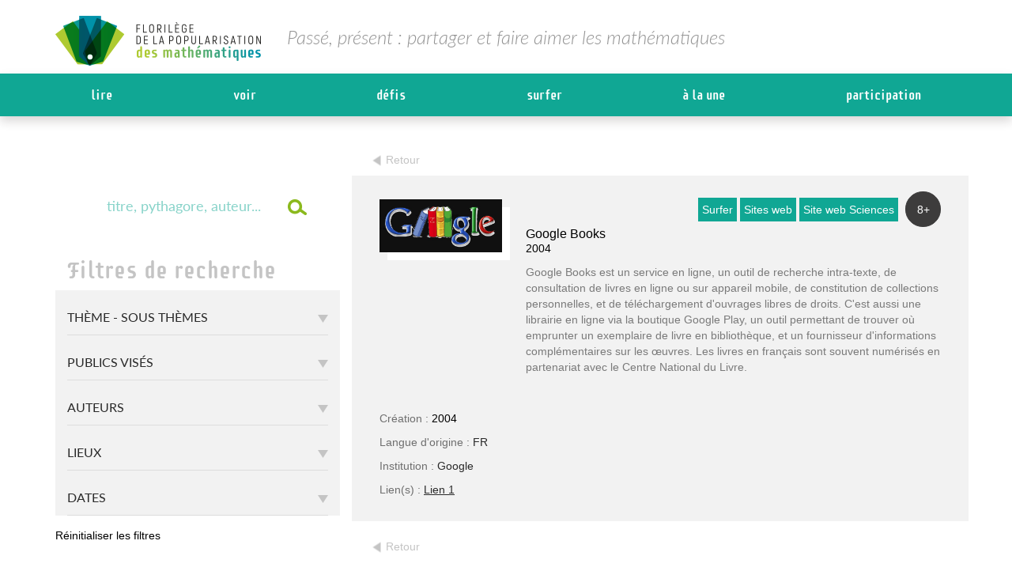

--- FILE ---
content_type: text/html; charset=UTF-8
request_url: https://www.florilege-maths.fr/fiche/google-books/
body_size: 69578
content:
<!DOCTYPE html>
<html lang="fr-FR">
<head><meta charset="UTF-8"><script>if(navigator.userAgent.match(/MSIE|Internet Explorer/i)||navigator.userAgent.match(/Trident\/7\..*?rv:11/i)){var href=document.location.href;if(!href.match(/[?&]nowprocket/)){if(href.indexOf("?")==-1){if(href.indexOf("#")==-1){document.location.href=href+"?nowprocket=1"}else{document.location.href=href.replace("#","?nowprocket=1#")}}else{if(href.indexOf("#")==-1){document.location.href=href+"&nowprocket=1"}else{document.location.href=href.replace("#","&nowprocket=1#")}}}}</script><script>(()=>{class RocketLazyLoadScripts{constructor(){this.v="2.0.4",this.userEvents=["keydown","keyup","mousedown","mouseup","mousemove","mouseover","mouseout","touchmove","touchstart","touchend","touchcancel","wheel","click","dblclick","input"],this.attributeEvents=["onblur","onclick","oncontextmenu","ondblclick","onfocus","onmousedown","onmouseenter","onmouseleave","onmousemove","onmouseout","onmouseover","onmouseup","onmousewheel","onscroll","onsubmit"]}async t(){this.i(),this.o(),/iP(ad|hone)/.test(navigator.userAgent)&&this.h(),this.u(),this.l(this),this.m(),this.k(this),this.p(this),this._(),await Promise.all([this.R(),this.L()]),this.lastBreath=Date.now(),this.S(this),this.P(),this.D(),this.O(),this.M(),await this.C(this.delayedScripts.normal),await this.C(this.delayedScripts.defer),await this.C(this.delayedScripts.async),await this.T(),await this.F(),await this.j(),await this.A(),window.dispatchEvent(new Event("rocket-allScriptsLoaded")),this.everythingLoaded=!0,this.lastTouchEnd&&await new Promise(t=>setTimeout(t,500-Date.now()+this.lastTouchEnd)),this.I(),this.H(),this.U(),this.W()}i(){this.CSPIssue=sessionStorage.getItem("rocketCSPIssue"),document.addEventListener("securitypolicyviolation",t=>{this.CSPIssue||"script-src-elem"!==t.violatedDirective||"data"!==t.blockedURI||(this.CSPIssue=!0,sessionStorage.setItem("rocketCSPIssue",!0))},{isRocket:!0})}o(){window.addEventListener("pageshow",t=>{this.persisted=t.persisted,this.realWindowLoadedFired=!0},{isRocket:!0}),window.addEventListener("pagehide",()=>{this.onFirstUserAction=null},{isRocket:!0})}h(){let t;function e(e){t=e}window.addEventListener("touchstart",e,{isRocket:!0}),window.addEventListener("touchend",function i(o){o.changedTouches[0]&&t.changedTouches[0]&&Math.abs(o.changedTouches[0].pageX-t.changedTouches[0].pageX)<10&&Math.abs(o.changedTouches[0].pageY-t.changedTouches[0].pageY)<10&&o.timeStamp-t.timeStamp<200&&(window.removeEventListener("touchstart",e,{isRocket:!0}),window.removeEventListener("touchend",i,{isRocket:!0}),"INPUT"===o.target.tagName&&"text"===o.target.type||(o.target.dispatchEvent(new TouchEvent("touchend",{target:o.target,bubbles:!0})),o.target.dispatchEvent(new MouseEvent("mouseover",{target:o.target,bubbles:!0})),o.target.dispatchEvent(new PointerEvent("click",{target:o.target,bubbles:!0,cancelable:!0,detail:1,clientX:o.changedTouches[0].clientX,clientY:o.changedTouches[0].clientY})),event.preventDefault()))},{isRocket:!0})}q(t){this.userActionTriggered||("mousemove"!==t.type||this.firstMousemoveIgnored?"keyup"===t.type||"mouseover"===t.type||"mouseout"===t.type||(this.userActionTriggered=!0,this.onFirstUserAction&&this.onFirstUserAction()):this.firstMousemoveIgnored=!0),"click"===t.type&&t.preventDefault(),t.stopPropagation(),t.stopImmediatePropagation(),"touchstart"===this.lastEvent&&"touchend"===t.type&&(this.lastTouchEnd=Date.now()),"click"===t.type&&(this.lastTouchEnd=0),this.lastEvent=t.type,t.composedPath&&t.composedPath()[0].getRootNode()instanceof ShadowRoot&&(t.rocketTarget=t.composedPath()[0]),this.savedUserEvents.push(t)}u(){this.savedUserEvents=[],this.userEventHandler=this.q.bind(this),this.userEvents.forEach(t=>window.addEventListener(t,this.userEventHandler,{passive:!1,isRocket:!0})),document.addEventListener("visibilitychange",this.userEventHandler,{isRocket:!0})}U(){this.userEvents.forEach(t=>window.removeEventListener(t,this.userEventHandler,{passive:!1,isRocket:!0})),document.removeEventListener("visibilitychange",this.userEventHandler,{isRocket:!0}),this.savedUserEvents.forEach(t=>{(t.rocketTarget||t.target).dispatchEvent(new window[t.constructor.name](t.type,t))})}m(){const t="return false",e=Array.from(this.attributeEvents,t=>"data-rocket-"+t),i="["+this.attributeEvents.join("],[")+"]",o="[data-rocket-"+this.attributeEvents.join("],[data-rocket-")+"]",s=(e,i,o)=>{o&&o!==t&&(e.setAttribute("data-rocket-"+i,o),e["rocket"+i]=new Function("event",o),e.setAttribute(i,t))};new MutationObserver(t=>{for(const n of t)"attributes"===n.type&&(n.attributeName.startsWith("data-rocket-")||this.everythingLoaded?n.attributeName.startsWith("data-rocket-")&&this.everythingLoaded&&this.N(n.target,n.attributeName.substring(12)):s(n.target,n.attributeName,n.target.getAttribute(n.attributeName))),"childList"===n.type&&n.addedNodes.forEach(t=>{if(t.nodeType===Node.ELEMENT_NODE)if(this.everythingLoaded)for(const i of[t,...t.querySelectorAll(o)])for(const t of i.getAttributeNames())e.includes(t)&&this.N(i,t.substring(12));else for(const e of[t,...t.querySelectorAll(i)])for(const t of e.getAttributeNames())this.attributeEvents.includes(t)&&s(e,t,e.getAttribute(t))})}).observe(document,{subtree:!0,childList:!0,attributeFilter:[...this.attributeEvents,...e]})}I(){this.attributeEvents.forEach(t=>{document.querySelectorAll("[data-rocket-"+t+"]").forEach(e=>{this.N(e,t)})})}N(t,e){const i=t.getAttribute("data-rocket-"+e);i&&(t.setAttribute(e,i),t.removeAttribute("data-rocket-"+e))}k(t){Object.defineProperty(HTMLElement.prototype,"onclick",{get(){return this.rocketonclick||null},set(e){this.rocketonclick=e,this.setAttribute(t.everythingLoaded?"onclick":"data-rocket-onclick","this.rocketonclick(event)")}})}S(t){function e(e,i){let o=e[i];e[i]=null,Object.defineProperty(e,i,{get:()=>o,set(s){t.everythingLoaded?o=s:e["rocket"+i]=o=s}})}e(document,"onreadystatechange"),e(window,"onload"),e(window,"onpageshow");try{Object.defineProperty(document,"readyState",{get:()=>t.rocketReadyState,set(e){t.rocketReadyState=e},configurable:!0}),document.readyState="loading"}catch(t){console.log("WPRocket DJE readyState conflict, bypassing")}}l(t){this.originalAddEventListener=EventTarget.prototype.addEventListener,this.originalRemoveEventListener=EventTarget.prototype.removeEventListener,this.savedEventListeners=[],EventTarget.prototype.addEventListener=function(e,i,o){o&&o.isRocket||!t.B(e,this)&&!t.userEvents.includes(e)||t.B(e,this)&&!t.userActionTriggered||e.startsWith("rocket-")||t.everythingLoaded?t.originalAddEventListener.call(this,e,i,o):(t.savedEventListeners.push({target:this,remove:!1,type:e,func:i,options:o}),"mouseenter"!==e&&"mouseleave"!==e||t.originalAddEventListener.call(this,e,t.savedUserEvents.push,o))},EventTarget.prototype.removeEventListener=function(e,i,o){o&&o.isRocket||!t.B(e,this)&&!t.userEvents.includes(e)||t.B(e,this)&&!t.userActionTriggered||e.startsWith("rocket-")||t.everythingLoaded?t.originalRemoveEventListener.call(this,e,i,o):t.savedEventListeners.push({target:this,remove:!0,type:e,func:i,options:o})}}J(t,e){this.savedEventListeners=this.savedEventListeners.filter(i=>{let o=i.type,s=i.target||window;return e!==o||t!==s||(this.B(o,s)&&(i.type="rocket-"+o),this.$(i),!1)})}H(){EventTarget.prototype.addEventListener=this.originalAddEventListener,EventTarget.prototype.removeEventListener=this.originalRemoveEventListener,this.savedEventListeners.forEach(t=>this.$(t))}$(t){t.remove?this.originalRemoveEventListener.call(t.target,t.type,t.func,t.options):this.originalAddEventListener.call(t.target,t.type,t.func,t.options)}p(t){let e;function i(e){return t.everythingLoaded?e:e.split(" ").map(t=>"load"===t||t.startsWith("load.")?"rocket-jquery-load":t).join(" ")}function o(o){function s(e){const s=o.fn[e];o.fn[e]=o.fn.init.prototype[e]=function(){return this[0]===window&&t.userActionTriggered&&("string"==typeof arguments[0]||arguments[0]instanceof String?arguments[0]=i(arguments[0]):"object"==typeof arguments[0]&&Object.keys(arguments[0]).forEach(t=>{const e=arguments[0][t];delete arguments[0][t],arguments[0][i(t)]=e})),s.apply(this,arguments),this}}if(o&&o.fn&&!t.allJQueries.includes(o)){const e={DOMContentLoaded:[],"rocket-DOMContentLoaded":[]};for(const t in e)document.addEventListener(t,()=>{e[t].forEach(t=>t())},{isRocket:!0});o.fn.ready=o.fn.init.prototype.ready=function(i){function s(){parseInt(o.fn.jquery)>2?setTimeout(()=>i.bind(document)(o)):i.bind(document)(o)}return"function"==typeof i&&(t.realDomReadyFired?!t.userActionTriggered||t.fauxDomReadyFired?s():e["rocket-DOMContentLoaded"].push(s):e.DOMContentLoaded.push(s)),o([])},s("on"),s("one"),s("off"),t.allJQueries.push(o)}e=o}t.allJQueries=[],o(window.jQuery),Object.defineProperty(window,"jQuery",{get:()=>e,set(t){o(t)}})}P(){const t=new Map;document.write=document.writeln=function(e){const i=document.currentScript,o=document.createRange(),s=i.parentElement;let n=t.get(i);void 0===n&&(n=i.nextSibling,t.set(i,n));const c=document.createDocumentFragment();o.setStart(c,0),c.appendChild(o.createContextualFragment(e)),s.insertBefore(c,n)}}async R(){return new Promise(t=>{this.userActionTriggered?t():this.onFirstUserAction=t})}async L(){return new Promise(t=>{document.addEventListener("DOMContentLoaded",()=>{this.realDomReadyFired=!0,t()},{isRocket:!0})})}async j(){return this.realWindowLoadedFired?Promise.resolve():new Promise(t=>{window.addEventListener("load",t,{isRocket:!0})})}M(){this.pendingScripts=[];this.scriptsMutationObserver=new MutationObserver(t=>{for(const e of t)e.addedNodes.forEach(t=>{"SCRIPT"!==t.tagName||t.noModule||t.isWPRocket||this.pendingScripts.push({script:t,promise:new Promise(e=>{const i=()=>{const i=this.pendingScripts.findIndex(e=>e.script===t);i>=0&&this.pendingScripts.splice(i,1),e()};t.addEventListener("load",i,{isRocket:!0}),t.addEventListener("error",i,{isRocket:!0}),setTimeout(i,1e3)})})})}),this.scriptsMutationObserver.observe(document,{childList:!0,subtree:!0})}async F(){await this.X(),this.pendingScripts.length?(await this.pendingScripts[0].promise,await this.F()):this.scriptsMutationObserver.disconnect()}D(){this.delayedScripts={normal:[],async:[],defer:[]},document.querySelectorAll("script[type$=rocketlazyloadscript]").forEach(t=>{t.hasAttribute("data-rocket-src")?t.hasAttribute("async")&&!1!==t.async?this.delayedScripts.async.push(t):t.hasAttribute("defer")&&!1!==t.defer||"module"===t.getAttribute("data-rocket-type")?this.delayedScripts.defer.push(t):this.delayedScripts.normal.push(t):this.delayedScripts.normal.push(t)})}async _(){await this.L();let t=[];document.querySelectorAll("script[type$=rocketlazyloadscript][data-rocket-src]").forEach(e=>{let i=e.getAttribute("data-rocket-src");if(i&&!i.startsWith("data:")){i.startsWith("//")&&(i=location.protocol+i);try{const o=new URL(i).origin;o!==location.origin&&t.push({src:o,crossOrigin:e.crossOrigin||"module"===e.getAttribute("data-rocket-type")})}catch(t){}}}),t=[...new Map(t.map(t=>[JSON.stringify(t),t])).values()],this.Y(t,"preconnect")}async G(t){if(await this.K(),!0!==t.noModule||!("noModule"in HTMLScriptElement.prototype))return new Promise(e=>{let i;function o(){(i||t).setAttribute("data-rocket-status","executed"),e()}try{if(navigator.userAgent.includes("Firefox/")||""===navigator.vendor||this.CSPIssue)i=document.createElement("script"),[...t.attributes].forEach(t=>{let e=t.nodeName;"type"!==e&&("data-rocket-type"===e&&(e="type"),"data-rocket-src"===e&&(e="src"),i.setAttribute(e,t.nodeValue))}),t.text&&(i.text=t.text),t.nonce&&(i.nonce=t.nonce),i.hasAttribute("src")?(i.addEventListener("load",o,{isRocket:!0}),i.addEventListener("error",()=>{i.setAttribute("data-rocket-status","failed-network"),e()},{isRocket:!0}),setTimeout(()=>{i.isConnected||e()},1)):(i.text=t.text,o()),i.isWPRocket=!0,t.parentNode.replaceChild(i,t);else{const i=t.getAttribute("data-rocket-type"),s=t.getAttribute("data-rocket-src");i?(t.type=i,t.removeAttribute("data-rocket-type")):t.removeAttribute("type"),t.addEventListener("load",o,{isRocket:!0}),t.addEventListener("error",i=>{this.CSPIssue&&i.target.src.startsWith("data:")?(console.log("WPRocket: CSP fallback activated"),t.removeAttribute("src"),this.G(t).then(e)):(t.setAttribute("data-rocket-status","failed-network"),e())},{isRocket:!0}),s?(t.fetchPriority="high",t.removeAttribute("data-rocket-src"),t.src=s):t.src="data:text/javascript;base64,"+window.btoa(unescape(encodeURIComponent(t.text)))}}catch(i){t.setAttribute("data-rocket-status","failed-transform"),e()}});t.setAttribute("data-rocket-status","skipped")}async C(t){const e=t.shift();return e?(e.isConnected&&await this.G(e),this.C(t)):Promise.resolve()}O(){this.Y([...this.delayedScripts.normal,...this.delayedScripts.defer,...this.delayedScripts.async],"preload")}Y(t,e){this.trash=this.trash||[];let i=!0;var o=document.createDocumentFragment();t.forEach(t=>{const s=t.getAttribute&&t.getAttribute("data-rocket-src")||t.src;if(s&&!s.startsWith("data:")){const n=document.createElement("link");n.href=s,n.rel=e,"preconnect"!==e&&(n.as="script",n.fetchPriority=i?"high":"low"),t.getAttribute&&"module"===t.getAttribute("data-rocket-type")&&(n.crossOrigin=!0),t.crossOrigin&&(n.crossOrigin=t.crossOrigin),t.integrity&&(n.integrity=t.integrity),t.nonce&&(n.nonce=t.nonce),o.appendChild(n),this.trash.push(n),i=!1}}),document.head.appendChild(o)}W(){this.trash.forEach(t=>t.remove())}async T(){try{document.readyState="interactive"}catch(t){}this.fauxDomReadyFired=!0;try{await this.K(),this.J(document,"readystatechange"),document.dispatchEvent(new Event("rocket-readystatechange")),await this.K(),document.rocketonreadystatechange&&document.rocketonreadystatechange(),await this.K(),this.J(document,"DOMContentLoaded"),document.dispatchEvent(new Event("rocket-DOMContentLoaded")),await this.K(),this.J(window,"DOMContentLoaded"),window.dispatchEvent(new Event("rocket-DOMContentLoaded"))}catch(t){console.error(t)}}async A(){try{document.readyState="complete"}catch(t){}try{await this.K(),this.J(document,"readystatechange"),document.dispatchEvent(new Event("rocket-readystatechange")),await this.K(),document.rocketonreadystatechange&&document.rocketonreadystatechange(),await this.K(),this.J(window,"load"),window.dispatchEvent(new Event("rocket-load")),await this.K(),window.rocketonload&&window.rocketonload(),await this.K(),this.allJQueries.forEach(t=>t(window).trigger("rocket-jquery-load")),await this.K(),this.J(window,"pageshow");const t=new Event("rocket-pageshow");t.persisted=this.persisted,window.dispatchEvent(t),await this.K(),window.rocketonpageshow&&window.rocketonpageshow({persisted:this.persisted})}catch(t){console.error(t)}}async K(){Date.now()-this.lastBreath>45&&(await this.X(),this.lastBreath=Date.now())}async X(){return document.hidden?new Promise(t=>setTimeout(t)):new Promise(t=>requestAnimationFrame(t))}B(t,e){return e===document&&"readystatechange"===t||(e===document&&"DOMContentLoaded"===t||(e===window&&"DOMContentLoaded"===t||(e===window&&"load"===t||e===window&&"pageshow"===t)))}static run(){(new RocketLazyLoadScripts).t()}}RocketLazyLoadScripts.run()})();</script>

<meta name="viewport" content="width=device-width, initial-scale=1">
<link rel="profile" href="http://gmpg.org/xfn/11">

<meta name='robots' content='index, follow, max-image-preview:large, max-snippet:-1, max-video-preview:-1' />

	<!-- This site is optimized with the Yoast SEO plugin v26.8 - https://yoast.com/product/yoast-seo-wordpress/ -->
	<title>Google Books - Florilège</title>
<link data-rocket-preload as="style" href="https://fonts.googleapis.com/css?family=Roboto%3A100%2C300%2C400%2C500%2C700%2C900&#038;display=swap" rel="preload">
<link href="https://fonts.googleapis.com/css?family=Roboto%3A100%2C300%2C400%2C500%2C700%2C900&#038;display=swap" media="print" onload="this.media=&#039;all&#039;" rel="stylesheet">
<style id="wpr-usedcss">img.emoji{display:inline!important;border:none!important;box-shadow:none!important;height:1em!important;width:1em!important;margin:0 .07em!important;vertical-align:-.1em!important;background:0 0!important;padding:0!important}:where(.wp-block-button__link){border-radius:9999px;box-shadow:none;padding:calc(.667em + 2px) calc(1.333em + 2px);text-decoration:none}:where(.wp-block-calendar table:not(.has-background) th){background:#ddd}:where(.wp-block-columns){margin-bottom:1.75em}:where(.wp-block-columns.has-background){padding:1.25em 2.375em}:where(.wp-block-post-comments input[type=submit]){border:none}:where(.wp-block-cover-image:not(.has-text-color)),:where(.wp-block-cover:not(.has-text-color)){color:#fff}:where(.wp-block-cover-image.is-light:not(.has-text-color)),:where(.wp-block-cover.is-light:not(.has-text-color)){color:#000}:where(.wp-block-file){margin-bottom:1.5em}:where(.wp-block-file__button){border-radius:2em;display:inline-block;padding:.5em 1em}:where(.wp-block-file__button):is(a):active,:where(.wp-block-file__button):is(a):focus,:where(.wp-block-file__button):is(a):hover,:where(.wp-block-file__button):is(a):visited{box-shadow:none;color:#fff;opacity:.85;text-decoration:none}:where(.wp-block-latest-comments:not([style*=line-height] .wp-block-latest-comments__comment)){line-height:1.1}:where(.wp-block-latest-comments:not([style*=line-height] .wp-block-latest-comments__comment-excerpt p)){line-height:1.8}ul{box-sizing:border-box}:where(.wp-block-navigation.has-background .wp-block-navigation-item a:not(.wp-element-button)),:where(.wp-block-navigation.has-background .wp-block-navigation-submenu a:not(.wp-element-button)){padding:.5em 1em}:where(.wp-block-navigation .wp-block-navigation__submenu-container .wp-block-navigation-item a:not(.wp-element-button)),:where(.wp-block-navigation .wp-block-navigation__submenu-container .wp-block-navigation-submenu a:not(.wp-element-button)),:where(.wp-block-navigation .wp-block-navigation__submenu-container .wp-block-navigation-submenu button.wp-block-navigation-item__content),:where(.wp-block-navigation .wp-block-navigation__submenu-container .wp-block-pages-list__item button.wp-block-navigation-item__content){padding:.5em 1em}:where(p.has-text-color:not(.has-link-color)) a{color:inherit}:where(.wp-block-post-excerpt){margin-bottom:var(--wp--style--block-gap);margin-top:var(--wp--style--block-gap)}:where(.wp-block-preformatted.has-background){padding:1.25em 2.375em}:where(.wp-block-pullquote){margin:0 0 1em}:where(.wp-block-search__button){border:1px solid #ccc;padding:6px 10px}:where(.wp-block-search__button-inside .wp-block-search__inside-wrapper){border:1px solid #949494;box-sizing:border-box;padding:4px}:where(.wp-block-search__button-inside .wp-block-search__inside-wrapper) .wp-block-search__input{border:none;border-radius:0;padding:0 4px}:where(.wp-block-search__button-inside .wp-block-search__inside-wrapper) .wp-block-search__input:focus{outline:0}:where(.wp-block-search__button-inside .wp-block-search__inside-wrapper) :where(.wp-block-search__button){padding:4px 8px}:where(.wp-block-term-description){margin-bottom:var(--wp--style--block-gap);margin-top:var(--wp--style--block-gap)}:where(pre.wp-block-verse){font-family:inherit}:root{--wp--preset--font-size--normal:16px;--wp--preset--font-size--huge:42px}html :where(.has-border-color){border-style:solid}html :where([style*=border-top-color]){border-top-style:solid}html :where([style*=border-right-color]){border-right-style:solid}html :where([style*=border-bottom-color]){border-bottom-style:solid}html :where([style*=border-left-color]){border-left-style:solid}html :where([style*=border-width]){border-style:solid}html :where([style*=border-top-width]){border-top-style:solid}html :where([style*=border-right-width]){border-right-style:solid}html :where([style*=border-bottom-width]){border-bottom-style:solid}html :where([style*=border-left-width]){border-left-style:solid}html :where(img[class*=wp-image-]){height:auto;max-width:100%}:where(figure){margin:0 0 1em}html :where(.is-position-sticky){--wp-admin--admin-bar--position-offset:var(--wp-admin--admin-bar--height,0px)}@media screen and (max-width:600px){html :where(.is-position-sticky){--wp-admin--admin-bar--position-offset:0px}}body{--wp--preset--color--black:#000000;--wp--preset--color--cyan-bluish-gray:#abb8c3;--wp--preset--color--white:#ffffff;--wp--preset--color--pale-pink:#f78da7;--wp--preset--color--vivid-red:#cf2e2e;--wp--preset--color--luminous-vivid-orange:#ff6900;--wp--preset--color--luminous-vivid-amber:#fcb900;--wp--preset--color--light-green-cyan:#7bdcb5;--wp--preset--color--vivid-green-cyan:#00d084;--wp--preset--color--pale-cyan-blue:#8ed1fc;--wp--preset--color--vivid-cyan-blue:#0693e3;--wp--preset--color--vivid-purple:#9b51e0;--wp--preset--gradient--vivid-cyan-blue-to-vivid-purple:linear-gradient(135deg,rgba(6, 147, 227, 1) 0%,rgb(155, 81, 224) 100%);--wp--preset--gradient--light-green-cyan-to-vivid-green-cyan:linear-gradient(135deg,rgb(122, 220, 180) 0%,rgb(0, 208, 130) 100%);--wp--preset--gradient--luminous-vivid-amber-to-luminous-vivid-orange:linear-gradient(135deg,rgba(252, 185, 0, 1) 0%,rgba(255, 105, 0, 1) 100%);--wp--preset--gradient--luminous-vivid-orange-to-vivid-red:linear-gradient(135deg,rgba(255, 105, 0, 1) 0%,rgb(207, 46, 46) 100%);--wp--preset--gradient--very-light-gray-to-cyan-bluish-gray:linear-gradient(135deg,rgb(238, 238, 238) 0%,rgb(169, 184, 195) 100%);--wp--preset--gradient--cool-to-warm-spectrum:linear-gradient(135deg,rgb(74, 234, 220) 0%,rgb(151, 120, 209) 20%,rgb(207, 42, 186) 40%,rgb(238, 44, 130) 60%,rgb(251, 105, 98) 80%,rgb(254, 248, 76) 100%);--wp--preset--gradient--blush-light-purple:linear-gradient(135deg,rgb(255, 206, 236) 0%,rgb(152, 150, 240) 100%);--wp--preset--gradient--blush-bordeaux:linear-gradient(135deg,rgb(254, 205, 165) 0%,rgb(254, 45, 45) 50%,rgb(107, 0, 62) 100%);--wp--preset--gradient--luminous-dusk:linear-gradient(135deg,rgb(255, 203, 112) 0%,rgb(199, 81, 192) 50%,rgb(65, 88, 208) 100%);--wp--preset--gradient--pale-ocean:linear-gradient(135deg,rgb(255, 245, 203) 0%,rgb(182, 227, 212) 50%,rgb(51, 167, 181) 100%);--wp--preset--gradient--electric-grass:linear-gradient(135deg,rgb(202, 248, 128) 0%,rgb(113, 206, 126) 100%);--wp--preset--gradient--midnight:linear-gradient(135deg,rgb(2, 3, 129) 0%,rgb(40, 116, 252) 100%);--wp--preset--font-size--small:13px;--wp--preset--font-size--medium:20px;--wp--preset--font-size--large:36px;--wp--preset--font-size--x-large:42px;--wp--preset--spacing--20:0.44rem;--wp--preset--spacing--30:0.67rem;--wp--preset--spacing--40:1rem;--wp--preset--spacing--50:1.5rem;--wp--preset--spacing--60:2.25rem;--wp--preset--spacing--70:3.38rem;--wp--preset--spacing--80:5.06rem;--wp--preset--shadow--natural:6px 6px 9px rgba(0, 0, 0, .2);--wp--preset--shadow--deep:12px 12px 50px rgba(0, 0, 0, .4);--wp--preset--shadow--sharp:6px 6px 0px rgba(0, 0, 0, .2);--wp--preset--shadow--outlined:6px 6px 0px -3px rgba(255, 255, 255, 1),6px 6px rgba(0, 0, 0, 1);--wp--preset--shadow--crisp:6px 6px 0px rgba(0, 0, 0, 1)}:where(.is-layout-flex){gap:.5em}:where(.is-layout-grid){gap:.5em}:where(.wp-block-post-template.is-layout-flex){gap:1.25em}:where(.wp-block-post-template.is-layout-grid){gap:1.25em}:where(.wp-block-columns.is-layout-flex){gap:2em}:where(.wp-block-columns.is-layout-grid){gap:2em}h1{font-size:2em;margin:.67em 0}button,input,optgroup,select,textarea{color:inherit;font:inherit;margin:0}button::-moz-focus-inner,input::-moz-focus-inner{border:0;padding:0}input[type=checkbox],input[type=radio]{box-sizing:border-box;padding:0}fieldset{border:1px solid silver;margin:0 2px;padding:.35em .625em .75em}legend{border:0;padding:0}table{border-collapse:collapse;border-spacing:0}body,button,input,select,textarea{color:#404040;font-family:sans-serif;font-size:16px;font-size:1rem;line-height:1.5}h1,h2,h3{clear:both}p{margin-bottom:1.5em}address{margin:0 0 1.5em}html{box-sizing:border-box}*,:after,:before{box-sizing:inherit}body{background:#fff}ul{margin:0 0 1.5em 3em}ul{list-style:disc}li>ul{margin-bottom:0;margin-left:1.5em}img{height:auto;max-width:100%}table{margin:0 0 1.5em;width:100%}button,input[type=button],input[type=reset],input[type=submit]{border:1px solid;border-color:#ccc #ccc #bbb;border-radius:3px;background:#e6e6e6;box-shadow:inset 0 1px 0 rgba(255,255,255,.5),inset 0 15px 17px rgba(255,255,255,.5),inset 0 -5px 12px rgba(0,0,0,.05);color:rgba(0,0,0,.8);font-size:12px;font-size:.75rem;line-height:1;padding:.6em 1em .4em;text-shadow:0 1px 0 rgba(255,255,255,.8)}button:hover,input[type=button]:hover,input[type=reset]:hover,input[type=submit]:hover{border-color:#ccc #bbb #aaa;box-shadow:inset 0 1px 0 rgba(255,255,255,.8),inset 0 15px 17px rgba(255,255,255,.8),inset 0 -5px 12px rgba(0,0,0,.02)}button:active,button:focus,input[type=button]:active,input[type=button]:focus,input[type=reset]:active,input[type=reset]:focus,input[type=submit]:active,input[type=submit]:focus{border-color:#aaa #bbb #bbb;box-shadow:inset 0 -1px 0 rgba(255,255,255,.5),inset 0 2px 5px rgba(0,0,0,.15)}input[type=date],input[type=email],input[type=number],input[type=text],input[type=url],textarea{color:#666;border:1px solid #ccc;border-radius:3px;padding:3px}select{border:1px solid #ccc}input[type=date]:focus,input[type=email]:focus,input[type=number]:focus,input[type=text]:focus,input[type=url]:focus,textarea:focus{color:#111}textarea{width:100%}a{color:#4169e1}a:visited{color:purple}a:active,a:focus,a:hover{color:#191970}a:focus{outline:dotted thin}#content[tabindex="-1"]:focus{outline:0}.site-content:after,.site-content:before,.site-footer:after,.site-footer:before,.site-header:after,.site-header:before{content:"";display:table;table-layout:fixed}.site-content:after,.site-footer:after,.site-header:after{clear:both}object{max-width:100%}.slick-slider{position:relative;display:block;box-sizing:border-box;-webkit-user-select:none;-moz-user-select:none;-ms-user-select:none;user-select:none;-webkit-touch-callout:none;-khtml-user-select:none;-ms-touch-action:pan-y;touch-action:pan-y;-webkit-tap-highlight-color:transparent}.slick-list{position:relative;display:block;overflow:hidden;margin:0;padding:0}.slick-list:focus{outline:0}.slick-list.dragging{cursor:pointer;cursor:hand}.slick-slider .slick-list,.slick-slider .slick-track{-webkit-transform:translate3d(0,0,0);-moz-transform:translate3d(0,0,0);-ms-transform:translate3d(0,0,0);-o-transform:translate3d(0,0,0);transform:translate3d(0,0,0)}.slick-track{position:relative;top:0;left:0;display:block;margin-left:auto;margin-right:auto}.slick-track:after,.slick-track:before{display:table;content:''}.slick-track:after{clear:both}.slick-loading .slick-track{visibility:hidden}.slick-slide{display:none;float:left;height:100%;min-height:1px}[dir=rtl] .slick-slide{float:right}.slick-slide img{display:block}.slick-slide.slick-loading img{display:none}.slick-slide.dragging img{pointer-events:none}.slick-initialized .slick-slide{display:block}.slick-loading .slick-slide{visibility:hidden}.slick-vertical .slick-slide{display:block;height:auto;border:1px solid transparent}.slick-arrow.slick-hidden{display:none}.slick-loading .slick-list{background:var(--wpr-bg-72a2b9d5-b4f8-458e-9158-12fc9bec739e) center center no-repeat #fff}@font-face{font-display:swap;font-family:slick;font-weight:400;font-style:normal;src:url('https://www.florilege-maths.fr/wp-content/themes/kreenoot-child/slick/fonts/slick.eot');src:url('https://www.florilege-maths.fr/wp-content/themes/kreenoot-child/slick/fonts/slick.eot?#iefix') format('embedded-opentype'),url('https://www.florilege-maths.fr/wp-content/themes/kreenoot-child/slick/fonts/slick.woff') format('woff'),url('https://www.florilege-maths.fr/wp-content/themes/kreenoot-child/slick/fonts/slick.ttf') format('truetype'),url('https://www.florilege-maths.fr/wp-content/themes/kreenoot-child/slick/fonts/slick.svg#slick') format('svg')}.slick-next,.slick-prev{font-size:0;line-height:0;position:absolute;top:50%;display:block;width:20px;padding:0;-webkit-transform:translate(0,-50%);-ms-transform:translate(0,-50%);transform:translate(0,-50%);cursor:pointer;color:transparent;border:none;outline:0;background:0 0;box-shadow:none!important;text-shadow:none!important}.slick-next:focus,.slick-next:hover,.slick-prev:focus,.slick-prev:hover{color:transparent;outline:0;background:0 0}.slick-next:focus:before,.slick-next:hover:before,.slick-prev:focus:before,.slick-prev:hover:before{opacity:1}.slick-next.slick-disabled:before,.slick-prev.slick-disabled:before{opacity:.25}.slick-next:before,.slick-prev:before{font-family:slick;font-size:20px;line-height:1;opacity:.75;color:#fff;-webkit-font-smoothing:antialiased;-moz-osx-font-smoothing:grayscale}.slick-prev{left:-25px}[dir=rtl] .slick-prev{right:-25px;left:auto}.slick-prev:before{content:url('https://www.florilege-maths.fr/wp-content/themes/kreenoot-child/assets/images/arrow-left.png')}[dir=rtl] .slick-prev:before{content:url('https://www.florilege-maths.fr/wp-content/themes/kreenoot-child/assets/images/arrow-right.png')}.slick-next{right:-25px}[dir=rtl] .slick-next{right:auto;left:-25px}.slick-next:before{content:url('https://www.florilege-maths.fr/wp-content/themes/kreenoot-child/assets/images/arrow-right.png')}[dir=rtl] .slick-next:before{content:url('https://www.florilege-maths.fr/wp-content/themes/kreenoot-child/assets/images/arrow-left.png')}.slick-dotted.slick-slider{margin-bottom:30px}.slick-dots{position:absolute;bottom:-25px;display:block;width:100%;padding:0;margin:0;list-style:none;text-align:center}.slick-dots li{position:relative;display:inline-block;width:20px;height:20px;margin:0 5px;padding:0;cursor:pointer}.slick-dots li button{font-size:0;line-height:0;display:block;width:20px;height:20px;padding:5px;cursor:pointer;color:transparent;border:0;outline:0;background:0 0}.slick-dots li button:focus,.slick-dots li button:hover{outline:0}.slick-dots li button:focus:before,.slick-dots li button:hover:before{opacity:1}.slick-dots li button:before{font-family:slick;font-size:6px;line-height:20px;position:absolute;top:0;left:0;width:20px;height:20px;content:'•';text-align:center;opacity:.25;color:#000;-webkit-font-smoothing:antialiased;-moz-osx-font-smoothing:grayscale}.slick-dots li.slick-active button:before{opacity:.75;color:#000}.animated{-webkit-animation-duration:1s;animation-duration:1s;-webkit-animation-fill-mode:both;animation-fill-mode:both}@-webkit-keyframes swing{20%{-webkit-transform:rotate3d(0,0,1,15deg);transform:rotate3d(0,0,1,15deg)}40%{-webkit-transform:rotate3d(0,0,1,-10deg);transform:rotate3d(0,0,1,-10deg)}60%{-webkit-transform:rotate3d(0,0,1,5deg);transform:rotate3d(0,0,1,5deg)}80%{-webkit-transform:rotate3d(0,0,1,-5deg);transform:rotate3d(0,0,1,-5deg)}to{-webkit-transform:rotate3d(0,0,1,0deg);transform:rotate3d(0,0,1,0deg)}}@keyframes swing{20%{-webkit-transform:rotate3d(0,0,1,15deg);transform:rotate3d(0,0,1,15deg)}40%{-webkit-transform:rotate3d(0,0,1,-10deg);transform:rotate3d(0,0,1,-10deg)}60%{-webkit-transform:rotate3d(0,0,1,5deg);transform:rotate3d(0,0,1,5deg)}80%{-webkit-transform:rotate3d(0,0,1,-5deg);transform:rotate3d(0,0,1,-5deg)}to{-webkit-transform:rotate3d(0,0,1,0deg);transform:rotate3d(0,0,1,0deg)}}.swing{-webkit-transform-origin:top center;transform-origin:top center;-webkit-animation-name:swing;animation-name:swing}select.bs-select-hidden,select.selectpicker{display:none!important}.bootstrap-select>.dropdown-toggle{width:100%;padding-right:25px;z-index:1}.bootstrap-select>.dropdown-toggle.bs-placeholder,.bootstrap-select>.dropdown-toggle.bs-placeholder:active,.bootstrap-select>.dropdown-toggle.bs-placeholder:focus,.bootstrap-select>.dropdown-toggle.bs-placeholder:hover{color:#999}.bootstrap-select>select{position:absolute!important;bottom:0;left:50%;display:block!important;width:.5px!important;height:100%!important;padding:0!important;opacity:0!important;border:none}.bootstrap-select>select.mobile-device{top:0;left:0;display:block!important;width:100%!important;z-index:2}.error .bootstrap-select .dropdown-toggle{border-color:#b94a48}.bootstrap-select.fit-width{width:auto!important}.bootstrap-select:not([class*=col-]):not([class*=form-control]):not(.input-group-btn){width:220px}.bootstrap-select .dropdown-toggle:focus{outline:#333 dotted thin!important;outline:-webkit-focus-ring-color auto 5px!important;outline-offset:-2px}.bootstrap-select.form-control{margin-bottom:0;padding:0;border:none}.bootstrap-select.form-control:not([class*=col-]){width:100%}.bootstrap-select.form-control.input-group-btn{z-index:auto}.bootstrap-select.form-control.input-group-btn:not(:first-child):not(:last-child)>.btn{border-radius:0}.bootstrap-select.btn-group:not(.input-group-btn),.bootstrap-select.btn-group[class*=col-]{float:none;display:inline-block;margin-left:0}.bootstrap-select.btn-group.dropdown-menu-right,.bootstrap-select.btn-group[class*=col-].dropdown-menu-right,.row .bootstrap-select.btn-group[class*=col-].dropdown-menu-right{float:right}.bootstrap-select.btn-group.disabled,.bootstrap-select.btn-group>.disabled{cursor:not-allowed}.bootstrap-select.btn-group.disabled:focus,.bootstrap-select.btn-group>.disabled:focus{outline:0!important}.bootstrap-select.btn-group.bs-container{position:absolute;height:0!important;padding:0!important}.bootstrap-select.btn-group.bs-container .dropdown-menu{z-index:1060}.bootstrap-select.btn-group .dropdown-toggle .filter-option{display:inline-block;overflow:hidden;width:100%;text-align:left}.bootstrap-select.btn-group .dropdown-toggle .caret{position:absolute;top:50%;right:12px;margin-top:-2px;vertical-align:middle}.bootstrap-select.btn-group[class*=col-] .dropdown-toggle{width:100%}.bootstrap-select.btn-group .dropdown-menu{min-width:100%;-webkit-box-sizing:border-box;-moz-box-sizing:border-box;box-sizing:border-box}.bootstrap-select.btn-group .dropdown-menu.inner{position:static;float:none;border:0;padding:0;margin:0;border-radius:0;-webkit-box-shadow:none;box-shadow:none}.bootstrap-select.btn-group .dropdown-menu li{position:relative}.bootstrap-select.btn-group .dropdown-menu li.active small{color:#fff}.bootstrap-select.btn-group .dropdown-menu li.disabled a{cursor:not-allowed}.bootstrap-select.btn-group .dropdown-menu li a{cursor:pointer;-webkit-user-select:none;-moz-user-select:none;-ms-user-select:none;user-select:none}.bootstrap-select.btn-group .dropdown-menu li a.opt{position:relative;padding-left:2.25em}.bootstrap-select.btn-group .dropdown-menu li a span.check-mark{display:none}.bootstrap-select.btn-group .dropdown-menu li a span.text{display:inline-block}.bootstrap-select.btn-group .dropdown-menu li small{padding-left:.5em}.bootstrap-select.btn-group .dropdown-menu .notify{position:absolute;bottom:5px;width:96%;margin:0 2%;min-height:26px;padding:3px 5px;background:#f5f5f5;border:1px solid #e3e3e3;-webkit-box-shadow:inset 0 1px 1px rgba(0,0,0,.05);box-shadow:inset 0 1px 1px rgba(0,0,0,.05);pointer-events:none;opacity:.9;-webkit-box-sizing:border-box;-moz-box-sizing:border-box;box-sizing:border-box}.bootstrap-select.btn-group .no-results{padding:3px;background:#f5f5f5;margin:0 5px;white-space:nowrap}.bootstrap-select.btn-group.fit-width .dropdown-toggle .filter-option{position:static}.bootstrap-select.btn-group.fit-width .dropdown-toggle .caret{position:static;top:auto;margin-top:-1px}.bootstrap-select.btn-group.show-tick .dropdown-menu li.selected a span.check-mark{position:absolute;display:inline-block;right:15px;margin-top:5px}.bootstrap-select.btn-group.show-tick .dropdown-menu li a span.text{margin-right:34px}.bs-actionsbox,.bs-donebutton,.bs-searchbox{padding:4px 8px}.bs-actionsbox{width:100%;-webkit-box-sizing:border-box;-moz-box-sizing:border-box;box-sizing:border-box}.bs-actionsbox .btn-group button{width:50%}.bs-donebutton{float:left;width:100%;-webkit-box-sizing:border-box;-moz-box-sizing:border-box;box-sizing:border-box}.bs-donebutton .btn-group button{width:100%}.bs-searchbox+.bs-actionsbox{padding:0 8px 4px}.bs-searchbox .form-control{margin-bottom:0;width:100%;float:none}@font-face{font-display:swap;font-family:"Lato Light Italic";src:url("https://www.florilege-maths.fr/wp-content/themes/kreenoot-child/assets/fonts/Lato-LightItalic.ttf") format("truetype")}@font-face{font-display:swap;font-family:Lato;src:url("https://www.florilege-maths.fr/wp-content/themes/kreenoot-child/assets/fonts/Lato-Regular.ttf") format("truetype")}@font-face{font-display:swap;font-family:"Lato Bold";src:url("https://www.florilege-maths.fr/wp-content/themes/kreenoot-child/assets/fonts/Lato-Bold.ttf") format("truetype")}@font-face{font-display:swap;font-family:"Lato Black";src:url("https://www.florilege-maths.fr/wp-content/themes/kreenoot-child/assets/fonts/Lato-Black.ttf") format("truetype")}@font-face{font-display:swap;font-family:Supermercado;src:url("https://www.florilege-maths.fr/wp-content/themes/kreenoot-child/assets/fonts/SupermercadoOne-Regular.ttf") format("truetype")}@media (min-width:768px){[nvr-animation-type]{visibility:hidden}}@media (max-width:768px){[nvr-animation-type]{-webkit-animation:none;animation:none;-webkit-transform:none;transform:none;-webkit-transition-property:none;transition-property:none}}.animated{visibility:visible}body{overflow-x:hidden}.flex-stretch{display:-webkit-box;display:-ms-flexbox;display:flex;-webkit-box-orient:horizontal;-webkit-box-direction:normal;-ms-flex-direction:row;flex-direction:row;-webkit-box-flex:1;-ms-flex:1 1 auto;flex:1 1 auto;-webkit-box-pack:stretch;-ms-flex-pack:stretch;justify-content:stretch}.participation .dropdown-menu .megamenu-column:first-of-type{color:transparent}#mobile-navigation .participation>a:hover{background-color:#fff!important;color:#10a794!important}.site-header{position:fixed;top:0;left:0;width:100%;background-color:#fff;z-index:999}.site-header .description p{color:#949494;font-family:'Lato Light Italic',sans-serif;height:93px;line-height:93px;margin-bottom:0;font-size:24px}.site-header .icm{height:93px;line-height:93px;margin-bottom:0}.flex-center{display:-webkit-box;-webkit-box-align:center;-ms-flex-align:center;align-items:center;-webkit-box-flex:1;-ms-flex:1 1 auto;flex:1 1 auto;-ms-flex-wrap:wrap;flex-wrap:wrap;-webkit-box-orient:horizontal;-webkit-box-direction:normal;-ms-flex-direction:row;flex-direction:row}#site-navigation{background:#10a794;-webkit-box-shadow:0 6px 12px rgba(39,29,27,.18);box-shadow:0 6px 12px rgba(39,29,27,.18);display:none}#site-navigation a[href="#"]{display:none!important}#site-navigation ul.menu{margin:0;padding:0;list-style-type:none;display:-webkit-box;display:-ms-flexbox;display:flex;-webkit-box-flex:1;-ms-flex:1 1 auto;flex:1 1 auto;-webkit-box-orient:horizontal;-webkit-box-direction:normal;-ms-flex-direction:row;flex-direction:row;-webkit-box-pack:justify;-ms-flex-pack:justify;justify-content:space-between;-ms-flex-wrap:wrap;flex-wrap:wrap}#site-navigation ul.menu li a{display:inline-block;padding:15px 45px;font-size:17px;color:#fff!important;text-decoration:none!important;text-transform:lowercase;font-family:Supermercado,sans-serif}@media screen and (min-width:992px) and (max-width:1200px){#site-navigation ul.menu li a{padding:15px 25px}}@media screen and (min-width:768px) and (max-width:992px){#site-navigation ul.menu li a{padding:15px}}#site-navigation ul.menu li a:hover{background-color:#ffa839}#site-navigation .dropdown-menu{position:fixed;top:147px;left:0;width:100%;border-radius:0;border:none;border-bottom:4px solid #ffa839;margin:0;display:block;visibility:hidden}#site-navigation .dropdown-menu .megamenu-column:first-of-type{width:40%;float:left}@media screen and (max-width:768px){.participation>a:after{content:''!important}.participation .sub-menu{display:none}.site-header .description{display:none}.site-header .icm{display:none}#site-navigation .dropdown-menu .megamenu-column:first-of-type{width:100%}#site-navigation .dropdown-menu .megamenu-column:last-of-type{display:none}}#site-navigation .dropdown-menu .megamenu-column:last-of-type{width:60%;float:left}#site-navigation .dropdown-menu>.container>li>ul{margin:0;padding:0}#site-navigation .dropdown-menu>.container>li>ul li{display:block}#site-navigation .dropdown-menu>.container>li>ul li a{color:#3d3d3d!important;font-size:17px;font-family:'Lato Light Italic',sans-serif;padding-left:25px;background:var(--wpr-bg-906d6341-aeb2-4531-9dbb-0477b7465ea3) 0 18px no-repeat}#site-navigation .dropdown-menu>.container>li>ul li a:hover{background-color:transparent;color:#ffa839!important}#site-navigation li.megamenu:hover .dropdown-menu{visibility:visible}#hamburger{display:block;text-align:right;width:30%;padding:15px}#hamburger a{color:#000;text-decoration:none!important}#hamburger a:hover{opacity:.6}#hamburger a:after{content:'\f0c9';font-size:35px;font-family:FontAwesome,sans-serif}#mobile-navigation{position:fixed;right:-400px;z-index:99;top:139px;max-width:400px;width:100%;-webkit-transition:.3s;transition:all .3s}#mobile-navigation.active{right:0}#mobile-navigation #menu-primary{list-style-type:none;margin:0;padding:0;border:1px solid #10a794}#mobile-navigation #menu-primary li.open a:hover{background:#fff;color:#10a794}#mobile-navigation #menu-primary li.open a:hover:after{color:#10a794}#mobile-navigation #menu-primary ul{display:none;padding:0;margin:0;list-style-type:none}#mobile-navigation #menu-primary ul>li:last-child{display:none}#mobile-navigation #menu-primary ul>li:nth-last-child(2){border-bottom:none}#mobile-navigation #menu-primary ul li{background:#12bea9}#mobile-navigation #menu-primary ul li:hover{background:#fff}#mobile-navigation #menu-primary ul li:hover a{color:#10a794}#mobile-navigation #menu-primary ul li a{padding-left:45px}#mobile-navigation #menu-primary ul li ul li{background:#10a794}#mobile-navigation #menu-primary ul li ul li a{padding-left:60px}#mobile-navigation #menu-primary>li{background:#10a794}#mobile-navigation #menu-primary>li:last-child{border-bottom:none}#mobile-navigation #menu-primary li{border-bottom:1px solid rgba(246,246,246,.3)}#mobile-navigation #menu-primary li a{text-transform:lowercase;font-family:Supermercado,sans-serif;display:block;padding:15px 20px;color:#fff;text-decoration:none}#mobile-navigation #menu-primary li:not(.menu-item-has-children):hover{background-color:#fff}#mobile-navigation #menu-primary li:not(.menu-item-has-children):hover a{color:#10a794}#mobile-navigation #menu-primary li.menu-item-has-children>a{position:relative}#mobile-navigation #menu-primary li.menu-item-has-children>a:after{content:'\f107';color:#fff;position:absolute;font-family:FontAwesome,sans-serif;font-size:26px;right:15px}#search-form-inpage{display:-webkit-box;display:-ms-flexbox;display:flex;-webkit-box-flex:1;-ms-flex:1 1 auto;flex:1 1 auto;-webkit-box-orient:horizontal;-webkit-box-direction:normal;-ms-flex-direction:row;flex-direction:row;-ms-flex-wrap:wrap;flex-wrap:wrap;-webkit-box-align:center;-ms-flex-align:center;align-items:center}@media screen and (max-width:768px){.site-logo{width:70%}#search-form-inpage{-webkit-box-pack:center;-ms-flex-pack:center;justify-content:center}}#search-form-inpage .row{width:100%;display:-webkit-box;display:-ms-flexbox;display:flex;-webkit-box-flex:1;-ms-flex:1 1 auto;flex:1 1 auto;-webkit-box-orient:horizontal;-webkit-box-direction:normal;-ms-flex-direction:row;flex-direction:row;-ms-flex-wrap:wrap;flex-wrap:wrap;-webkit-box-align:center;-ms-flex-align:center;align-items:center}#search-form-inpage .title-filter{color:#c4c4c4;font-family:Supermercado,sans-serif;padding-left:15px;padding-right:15px;font-size:30px;line-height:30px}#search-form-inpage .filter-container{background-color:#f2f2f2;display:block;width:100%}#search-form-inpage .filter-container .filter img{-webkit-transition:.3s;transition:all .3s}#search-form-inpage .filter-container .filter .filtre{padding:35px 15px;display:none}#search-form-inpage .filter-container .filter .filtre .age{background-color:#3d3c3c;border:1px solid #3d3c3c;width:45px;height:45px;line-height:45px;border-radius:99px;margin:5px;text-align:center;display:inline-block;color:#fff;cursor:pointer}#search-form-inpage .filter-container .filter .filtre .age:hover{background-color:transparent;color:#3d3c3c}#search-form-inpage .filter-container .filter .filtre input:checked+label{background-color:transparent;color:#3d3c3c}#search-form-inpage .filter-container .filter .filtre .cat{padding:10px;margin:5px;display:inline-block;color:#fff;cursor:pointer}#search-form-inpage .filter-container .filter .filtre .cat.orange{background-color:#ffa839;border:1px solid #ffa839}#search-form-inpage .filter-container .filter .filtre .cat.purple{background-color:#983281;border:1px solid #983281}#search-form-inpage .filter-container .filter .filtre .cat.blue{background-color:#10a794;border:1px solid #10a794}#search-form-inpage .filter-container .filter .filtre .cat.beige{background-color:#ccb79f;border:1px solid #ccb79f}#search-form-inpage .filter-container .filter .filtre .cat:hover{background-color:transparent;color:#3d3c3c}#search-form-inpage .filter-container .filter .filtre .children{padding-left:25px}#search-form-inpage .filter-container .filter.active img{-webkit-transform:rotateX(180deg);transform:rotateX(180deg)}#search-form-inpage .filter-container .filter.active .filtre .age{background-color:#3d3c3c;border:1px solid #3d3c3c;width:45px;height:45px;line-height:45px;text-align:center;border-radius:99px;margin:5px;display:inline-block;color:#fff;cursor:pointer}#search-form-inpage .filter-container .filter.active .filtre .age:hover{background-color:transparent;color:#3d3c3c}#search-form-inpage .filter-container .filter.active .filtre input:checked+label{background-color:transparent;color:#3d3c3c}#search-form-inpage .filter-container .filter p{cursor:pointer;padding:23px 15px 11px;text-transform:uppercase;color:#2a2a2a;font-family:Lato,sans-serif;font-size:16px;margin-bottom:0}#search-form-inpage .filter-container .filter .arrow-dropdown{float:right}#search-form-inpage .filter-container .filter .sep{height:1px;background-color:#ddd;margin:0 15px}#search-form-inpage .form-height{height:135px}#search-form-inpage .form-search{background:var(--wpr-bg-4ae6552a-dedd-4bc2-be30-3bcb6dee7ddd) top left no-repeat;background-size:cover;height:100%;display:-webkit-box;display:-ms-flexbox;display:flex;-webkit-box-flex:1;-ms-flex:1 1 auto;flex:1 1 auto;-webkit-box-orient:horizontal;-webkit-box-direction:normal;-ms-flex-direction:row;flex-direction:row;-ms-flex-wrap:wrap;flex-wrap:wrap;-webkit-box-align:center;-ms-flex-align:center;align-items:center}#search-form-inpage .form-search input{margin-left:65px;border:none;width:calc(100% - 126px);color:#10a794;font-family:Lato,sans-serif;font-size:18px;height:30px;padding:0;line-height:30px}#search-form-inpage .form-search input::-webkit-input-placeholder{color:rgba(16,167,148,.5)}#search-form-inpage .form-search input:-ms-input-placeholder{color:rgba(16,167,148,.5)}#search-form-inpage .form-search input::-ms-input-placeholder{color:rgba(16,167,148,.5)}#search-form-inpage .form-search input::placeholder{color:rgba(16,167,148,.5)}#search-form-inpage .form-search button{background-color:transparent;border:none;-webkit-box-shadow:none;box-shadow:none;text-shadow:none}.footer-line{display:block;width:100%;background:var(--wpr-bg-fefe62c8-3471-4880-bc62-8bd9cdd8e979) center center no-repeat;background-size:cover;height:10px}#colophon{padding:66px 0 15px}#footer-menu{padding:0;margin:0;list-style-type:none;overflow:hidden}#footer-menu>li{padding-left:25px}#footer-menu>li a{font-family:'Lato Black',sans-serif;font-size:20px;color:#414141;text-decoration:none!important}#footer-menu li.menu-item-has-children{width:25%;float:left}#footer-menu li.menu-item-has-children ul{margin:0;padding:0;list-style-type:none}#footer-menu li.menu-item-has-children ul a{font-family:'Lato Light Italic',sans-serif;font-size:13px;color:#414141;text-decoration:none!important}#footer-menu .orange{background:var(--wpr-bg-6c97d183-097f-4cb0-9c23-4f1af925aa1f) no-repeat;background-position:0 6px;background-size:auto}#footer-menu .orange a:hover{color:#ffa839}#footer-menu .purple{background:var(--wpr-bg-c9fd5499-ee62-4564-8628-f2efb9f608d3) no-repeat;background-position:0 6px;background-size:auto}#footer-menu .purple a:hover{color:#983281}#footer-menu .beige{background:var(--wpr-bg-9d008c0d-2c8b-45a9-95d4-c2a0c92a7f9f) no-repeat;background-position:0 6px;background-size:auto}#footer-menu .beige a:hover{color:#ccb79f}#footer-menu .blue{background:var(--wpr-bg-d89187cf-db21-41ab-b393-7e9a00a27e16) no-repeat;background-position:0 6px;background-size:auto}#footer-menu .blue a:hover{color:#10a794}.mentions-legales{text-align:right;margin-top:45px}.mentions-legales a{color:#414141;text-decoration:none!important}.mentions-legales a:hover{color:#10a794}.newsletter p.title{color:#1f1f1f;font-size:20px;font-family:"Lato Black",sans-serif}.newsletter .newsletter-container{display:block}.newsletter .newsletter-container .sib-email-area{width:70%;float:left}.newsletter .newsletter-container .sib-email-area input{width:100%;height:38px;line-height:38px;background-color:#f2f2f2;border:none;color:#9e9e9e;border-radius:0;padding:0 15px}.newsletter .newsletter-container .sib-email-area input::-webkit-input-placeholder{color:#9e9e9e;font-family:Lato,sans-serif}.newsletter .newsletter-container .sib-email-area input:-ms-input-placeholder{color:#9e9e9e;font-family:Lato,sans-serif}.newsletter .newsletter-container .sib-email-area input::-ms-input-placeholder{color:#9e9e9e;font-family:Lato,sans-serif}.newsletter .newsletter-container .sib-email-area input::placeholder{color:#9e9e9e;font-family:Lato,sans-serif}.newsletter .newsletter-container p:not(.sib-email-area){width:calc(30% - 10px);margin-left:10px;float:left}.newsletter .newsletter-container p:not(.sib-email-area) input{width:100%;height:38px;line-height:38px;padding:0;font-size:12px;text-transform:uppercase;font-family:'Lato Bold',sans-serif;background-color:#119e89;color:#fff;-webkit-box-shadow:none;box-shadow:none;text-shadow:none;border:1px solid #119e89;border-radius:0}.newsletter .newsletter-container p:not(.sib-email-area) input:hover{background-color:transparent;color:#119e89}.newsletter .newsletter-container::after{content:'';display:table;clear:both}*{outline:0!important}#a-venir #slider_content .slick-dots{text-align:right}#a-venir #slider_content .slick-dots li{margin:0 2px 0 0}#a-venir #slider_content .slick-dots li button{-webkit-box-shadow:none;box-shadow:none;text-shadow:none}#a-venir #slider_content .slick-dots li button::before{color:#f1f1f1;opacity:1;font-size:15px}#a-venir #slider_content .slick-dots li button:hover{opacity:.6}#a-venir #slider_content .slick-dots li.slick-active button::before{color:#10a794}#zoom{position:relative;padding-top:25px;padding-bottom:21px;color:#fff;font-family:Lato,sans-serif}#zoom h2.title{margin-top:0;color:#fff;font-size:11em;line-height:1;font-family:'Arial Black',sans-serif;margin-bottom:0}#zoom .describe{width:50%;margin-left:calc(100% / 6);margin-top:40px}#zoom .fond-zoom{position:absolute;width:100%;height:343px;background:var(--wpr-bg-bfa903aa-dfb1-4829-bad2-3ddab33f262c) no-repeat;background-size:cover;left:0;top:0;z-index:-1}@media screen and (max-width:992px){#zoom .fond-zoom{height:100%;background:#10a794}}#zoom #Zoom-slider{margin-top:92px}#zoom .zoom-block{margin-bottom:22px;padding:20px;position:relative}#zoom .zoom-block .title{margin-top:0;margin-bottom:0;width:calc(100% - 175px);line-height:16px}#zoom .zoom-block .title a{font-size:16px;color:#fff;text-decoration:none!important}#zoom .zoom-block .title a:hover{color:#ffa839}#zoom .zoom-block .anneeCreation{font-size:16px;color:#2a2a2a;margin-bottom:0}#zoom .zoom-block .auteur{font-size:16px;color:#2a2a2a}#zoom .zoom-block .texte-commentaire{color:#2a2a2a;font-size:14px;margin-top:30px}#zoom .zoom-block .featured-image{position:relative;display:inline-block}#zoom .zoom-block .featured-image img{position:relative;z-index:10}@media screen and (max-width:768px){#footer-menu li.menu-item-has-children{width:50%}#zoom h2.title{font-size:4em;line-height:1;margin-bottom:0}#zoom #Zoom-slider .slick-next,#zoom #Zoom-slider .slick-prev{display:none!important}#zoom .zoom-block .col-sm-3{text-align:center;padding-bottom:25px}#zoom .zoom-block .featured-image{max-width:50%;max-height:150px}#zoom .zoom-block .featured-image img{max-height:150px;width:auto}}#zoom .zoom-block .featured-image::after{content:'';width:100%;height:100%;display:block;position:absolute;z-index:5;top:10px;left:10px;background-color:#fff;-webkit-transition:.3s;transition:all .3s}#zoom .zoom-block .featured-image:hover::after{background-color:#ffa839}#zoom .infos-complementaires{position:absolute;top:0;right:45px}#zoom .infos-complementaires .age{background-color:#3d3c3c;border:1px solid #3d3c3c;width:45px;height:45px;line-height:45px;text-align:center;border-radius:99px;margin-left:5px;display:inline-block;color:#fff}#zoom .infos-complementaires .category{padding:5px;display:inline-block;color:#fff}#zoom .infos-complementaires .category.orange{background-color:#ffa839}#zoom .infos-complementaires .category.beige{background-color:#ccb79f}#zoom .infos-complementaires .category.blue{background-color:#10a794}#zoom .infos-complementaires .category.purple{background-color:#983281}.une{position:relative;padding-top:25px;padding-bottom:21px;color:#fff;font-family:Lato,sans-serif}.une .border-orange-right{border-right:1px solid #ffa839}.une a{color:#000!important;font-size:17px!important;font-family:Lato,sans-serif!important;padding-left:0!important;background:0 0!important}.une h2.title{font-size:14px;margin-top:0;color:#ffa839;font-family:'Lato Black',sans-serif;margin-bottom:0;text-transform:uppercase}.une .une-block{padding:0 20px 20px;position:relative}.une .une-block .title{margin-top:0;margin-bottom:0;width:calc(100% - 175px);line-height:16px}.une .une-block .title a{font-size:17px!important;font-weight:700;padding:0!important;color:#fff;text-decoration:none!important}.une .une-block .title a:hover{color:#ffa839}.une .une-block .anneeCreation{font-size:16px;color:#2a2a2a;margin-bottom:0}.une .une-block .auteur{font-size:16px;color:#2a2a2a}.une .une-block .texte-commentaire{color:#2a2a2a;font-size:14px;margin-top:30px}.une .une-block .featured-image{position:relative;display:inline-block;padding:0!important}.une .une-block .featured-image img{position:relative;z-index:10}.une .une-block .featured-image::after{content:'';width:100%;height:100%;display:block;position:absolute;z-index:5;top:10px;left:10px;background-color:#ffa839}.une .une-block .featured-image:hover::after{background-color:#10a794}.une .infos-complementaires{position:absolute;top:0;right:45px}.une .infos-complementaires .age{background-color:#3d3c3c;border:1px solid #3d3c3c;width:45px;height:45px;line-height:45px;text-align:center;border-radius:99px;margin-left:5px;display:inline-block;color:#fff}.une .infos-complementaires .category{padding:5px;display:inline-block;color:#fff}.une .infos-complementaires .category.orange{background-color:#ffa839}.une .infos-complementaires .category.beige{background-color:#ccb79f}.une .infos-complementaires .category.blue{background-color:#10a794}.une .infos-complementaires .category.purple{background-color:#983281}.une .more{text-align:right}.une .more a{background:var(--wpr-bg-ad9e4600-5842-4698-9f38-d764f6a84dea) 0 2.5px no-repeat!important;height:25px!important;line-height:25px!important;display:inline-block!important;padding:0 25px!important;margin:0 5px!important;color:#222!important;font-size:17px!important;text-decoration:none!important}.reset{color:#000!important;margin-top:15px;margin-bottom:15px;text-decoration:none!important}.reset:hover{opacity:.6}#page{position:relative}#content{margin-top:147px}@media screen and (max-width:768px){#content{margin-top:93px}}#generalites{margin:50px 0;font-family:Lato,sans-serif;font-size:1.0714285714285714em}#generalites .title h3{font-family:Supermercado,cursive;font-size:1.5714285714285714em;color:#10a794}body:not(.fl-builder-edit) #generalites .title{-webkit-transition:.3s;transition:all .3s;-webkit-transform:scale(0);transform:scale(0);height:0}body:not(.fl-builder-edit) #generalites.active .title{-webkit-transform:scale(1);transform:scale(1);height:100%}#generalites{-webkit-transition:.3s;transition:all .3s;background:#fff}#generalites.active{background-color:#f5f5f5}.mt-45{margin-top:45px}.single-fiche{background-color:#f2f2f2;margin-bottom:22px;padding:20px;color:#2a2a2a}.single-fiche .light-prefix{color:#6f6f6f}.single-fiche .title{margin-top:0;margin-bottom:0;font-size:16px;color:#000}.single-fiche .anneeCreation{font-size:14px;color:#000}.single-fiche .auteur{font-size:14px;color:#000}.single-fiche .texte-commentaire{color:#7a7a7a;font-size:14px}.single-fiche .featured-image{position:relative;display:inline-block;margin-top:10px}.single-fiche .featured-image img{position:relative;z-index:10}.single-fiche .featured-image::after{content:'';width:100%;height:100%;display:block;position:absolute;z-index:5;top:10px;left:10px;background-color:#fff;-webkit-transition:.3s;transition:all .3s}.single-fiche .liens a{color:#2a2a2a;text-decoration:underline}.single-fiche .liens a:hover{opacity:.6}.single-fiche .infos-complementaires{text-align:right}.single-fiche .infos-complementaires .age{background-color:#3d3c3c;border:1px solid #3d3c3c;width:45px;height:45px;line-height:45px;text-align:center;border-radius:99px;margin-left:5px;display:inline-block;color:#fff}.single-fiche .infos-complementaires .category{padding:5px;display:inline-block;color:#fff}.single-fiche .infos-complementaires .category.orange{background-color:#ffa839}.single-fiche .infos-complementaires .category.beige{background-color:#ccb79f}.single-fiche .infos-complementaires .category.blue{background-color:#10a794}.single-fiche .infos-complementaires .category.purple{background-color:#983281}.single-math .back-button{padding-left:10px;color:#c4c4c4;text-decoration:none!important}.single-math .back-button:hover{color:#10a794}.single-math .back-button img{-webkit-transform:rotateZ(90deg);transform:rotateZ(90deg);margin-right:5px}html{font-family:sans-serif;-webkit-text-size-adjust:100%;-ms-text-size-adjust:100%}body{margin:0}footer,header,main,nav{display:block}canvas,progress{display:inline-block;vertical-align:baseline}[hidden],template{display:none}a{background-color:transparent}a:active,a:hover{outline:0}h1{margin:.67em 0;font-size:2em}small{font-size:80%}img{border:0}svg:not(:root){overflow:hidden}button,input,optgroup,select,textarea{margin:0;font:inherit;color:inherit}button{overflow:visible}button,select{text-transform:none}button,html input[type=button],input[type=reset],input[type=submit]{-webkit-appearance:button;cursor:pointer}button[disabled],html input[disabled]{cursor:default}button::-moz-focus-inner,input::-moz-focus-inner{padding:0;border:0}input{line-height:normal}input[type=checkbox],input[type=radio]{-webkit-box-sizing:border-box;-moz-box-sizing:border-box;box-sizing:border-box;padding:0}input[type=number]::-webkit-inner-spin-button,input[type=number]::-webkit-outer-spin-button{height:auto}fieldset{padding:.35em .625em .75em;margin:0 2px;border:1px solid silver}legend{padding:0;border:0}textarea{overflow:auto}optgroup{font-weight:700}table{border-spacing:0;border-collapse:collapse}@media print{*,:after,:before{color:#000!important;text-shadow:none!important;background:0 0!important;-webkit-box-shadow:none!important;box-shadow:none!important}a,a:visited{text-decoration:underline}a[href]:after{content:" (" attr(href) ")"}a[href^="#"]:after{content:""}img,tr{page-break-inside:avoid}img{max-width:100%!important}h2,h3,p{orphans:3;widows:3}h2,h3{page-break-after:avoid}.btn>.caret,.dropup>.btn>.caret{border-top-color:#000!important}.label{border:1px solid #000}.table{border-collapse:collapse!important}}.glyphicon{position:relative;top:1px;display:inline-block;font-family:'Glyphicons Halflings';font-style:normal;font-weight:400;line-height:1;-webkit-font-smoothing:antialiased;-moz-osx-font-smoothing:grayscale}.glyphicon-ok:before{content:"\e013"}*{-webkit-box-sizing:border-box;-moz-box-sizing:border-box;box-sizing:border-box}:after,:before{-webkit-box-sizing:border-box;-moz-box-sizing:border-box;box-sizing:border-box}html{font-size:10px;-webkit-tap-highlight-color:transparent}body{font-family:"Helvetica Neue",Helvetica,Arial,sans-serif;font-size:14px;line-height:1.42857143;color:#333;background-color:#fff}button,input,select,textarea{font-family:inherit;font-size:inherit;line-height:inherit}a{color:#337ab7;text-decoration:none}a:focus,a:hover{color:#23527c;text-decoration:underline}a:focus{outline:-webkit-focus-ring-color auto 5px;outline-offset:-2px}img{vertical-align:middle}[role=button]{cursor:pointer}h1,h2,h3{font-family:inherit;font-weight:500;line-height:1.1;color:inherit}h1 small,h2 small,h3 small{font-weight:400;line-height:1;color:#777}h1,h2,h3{margin-top:20px;margin-bottom:10px}h1 small,h2 small,h3 small{font-size:65%}h1{font-size:36px}h2{font-size:30px}h3{font-size:24px}p{margin:0 0 10px}small{font-size:85%}.text-muted{color:#777}ul{margin-top:0;margin-bottom:10px}ul ul{margin-bottom:0}address{margin-bottom:20px;font-style:normal;line-height:1.42857143}.container{padding-right:15px;padding-left:15px;margin-right:auto;margin-left:auto}@media (min-width:768px){.container{width:750px}}@media (min-width:992px){.container{width:970px}}@media (min-width:1200px){.container{width:1170px}}.container-fluid{padding-right:15px;padding-left:15px;margin-right:auto;margin-left:auto}.row{margin-right:-15px;margin-left:-15px}.col-sm-10,.col-sm-2,.col-sm-3,.col-sm-4,.col-sm-6,.col-sm-7,.col-sm-8,.col-sm-9,.col-xs-12{position:relative;min-height:1px;padding-right:15px;padding-left:15px}.col-xs-12{float:left}.col-xs-12{width:100%}@media (min-width:768px){.col-sm-10,.col-sm-2,.col-sm-3,.col-sm-4,.col-sm-6,.col-sm-7,.col-sm-8,.col-sm-9{float:left}.col-sm-10{width:83.33333333%}.col-sm-9{width:75%}.col-sm-8{width:66.66666667%}.col-sm-7{width:58.33333333%}.col-sm-6{width:50%}.col-sm-4{width:33.33333333%}.col-sm-3{width:25%}.col-sm-2{width:16.66666667%}}table{background-color:transparent}.table{width:100%;max-width:100%;margin-bottom:20px}.table>tbody+tbody{border-top:2px solid #ddd}.table .table{background-color:#fff}fieldset{min-width:0;padding:0;margin:0;border:0}legend{display:block;width:100%;padding:0;margin-bottom:20px;font-size:21px;line-height:inherit;color:#333;border:0;border-bottom:1px solid #e5e5e5}label{display:inline-block;max-width:100%;margin-bottom:5px;font-weight:700}input[type=checkbox],input[type=radio]{margin:4px 0 0;line-height:normal}select[multiple],select[size]{height:auto}input[type=checkbox]:focus,input[type=radio]:focus{outline:-webkit-focus-ring-color auto 5px;outline-offset:-2px}.form-control{display:block;width:100%;height:34px;padding:6px 12px;font-size:14px;line-height:1.42857143;color:#555;background-color:#fff;background-image:none;border:1px solid #ccc;border-radius:4px;-webkit-box-shadow:inset 0 1px 1px rgba(0,0,0,.075);box-shadow:inset 0 1px 1px rgba(0,0,0,.075);-webkit-transition:border-color .15s ease-in-out,-webkit-box-shadow .15s ease-in-out;-o-transition:border-color .15s ease-in-out,box-shadow .15s ease-in-out;transition:border-color ease-in-out .15s,box-shadow ease-in-out .15s}.form-control:focus{border-color:#66afe9;outline:0;-webkit-box-shadow:inset 0 1px 1px rgba(0,0,0,.075),0 0 8px rgba(102,175,233,.6);box-shadow:inset 0 1px 1px rgba(0,0,0,.075),0 0 8px rgba(102,175,233,.6)}.form-control::-moz-placeholder{color:#999;opacity:1}.form-control:-ms-input-placeholder{color:#999}.form-control::-webkit-input-placeholder{color:#999}.form-control::-ms-expand{background-color:transparent;border:0}.form-control[disabled],fieldset[disabled] .form-control{background-color:#eee;opacity:1}.form-control[disabled],fieldset[disabled] .form-control{cursor:not-allowed}textarea.form-control{height:auto}@media screen and (-webkit-min-device-pixel-ratio:0){input[type=date].form-control{line-height:34px}}.checkbox,.radio{position:relative;display:block;margin-top:10px;margin-bottom:10px}.checkbox label,.radio label{min-height:20px;padding-left:20px;margin-bottom:0;font-weight:400;cursor:pointer}.checkbox input[type=checkbox],.radio input[type=radio]{position:absolute;margin-left:-20px}.checkbox+.checkbox,.radio+.radio{margin-top:-5px}fieldset[disabled] input[type=checkbox],fieldset[disabled] input[type=radio],input[type=checkbox].disabled,input[type=checkbox][disabled],input[type=radio].disabled,input[type=radio][disabled]{cursor:not-allowed}.checkbox.disabled label,.radio.disabled label,fieldset[disabled] .checkbox label,fieldset[disabled] .radio label{cursor:not-allowed}.btn{display:inline-block;padding:6px 12px;margin-bottom:0;font-size:14px;font-weight:400;line-height:1.42857143;text-align:center;white-space:nowrap;vertical-align:middle;-ms-touch-action:manipulation;touch-action:manipulation;cursor:pointer;-webkit-user-select:none;-moz-user-select:none;-ms-user-select:none;user-select:none;background-image:none;border:1px solid transparent;border-radius:4px}.btn.active.focus,.btn.active:focus,.btn.focus,.btn:active.focus,.btn:active:focus,.btn:focus{outline:-webkit-focus-ring-color auto 5px;outline-offset:-2px}.btn.focus,.btn:focus,.btn:hover{color:#333;text-decoration:none}.btn.active,.btn:active{background-image:none;outline:0;-webkit-box-shadow:inset 0 3px 5px rgba(0,0,0,.125);box-shadow:inset 0 3px 5px rgba(0,0,0,.125)}.btn.disabled,.btn[disabled],fieldset[disabled] .btn{cursor:not-allowed;-webkit-box-shadow:none;box-shadow:none;opacity:.65}a.btn.disabled,fieldset[disabled] a.btn{pointer-events:none}.btn-default{color:#333;background-color:#fff;border-color:#ccc}.btn-default.focus,.btn-default:focus{color:#333;background-color:#e6e6e6;border-color:#8c8c8c}.btn-default:hover{color:#333;background-color:#e6e6e6;border-color:#adadad}.btn-default.active,.btn-default:active,.open>.dropdown-toggle.btn-default{color:#333;background-color:#e6e6e6;border-color:#adadad}.btn-default.active.focus,.btn-default.active:focus,.btn-default.active:hover,.btn-default:active.focus,.btn-default:active:focus,.btn-default:active:hover,.open>.dropdown-toggle.btn-default.focus,.open>.dropdown-toggle.btn-default:focus,.open>.dropdown-toggle.btn-default:hover{color:#333;background-color:#d4d4d4;border-color:#8c8c8c}.btn-default.active,.btn-default:active,.open>.dropdown-toggle.btn-default{background-image:none}.btn-default.disabled.focus,.btn-default.disabled:focus,.btn-default.disabled:hover,.btn-default[disabled].focus,.btn-default[disabled]:focus,.btn-default[disabled]:hover,fieldset[disabled] .btn-default.focus,fieldset[disabled] .btn-default:focus,fieldset[disabled] .btn-default:hover{background-color:#fff;border-color:#ccc}.btn-group-sm>.btn,.btn-sm{padding:5px 10px;font-size:12px;line-height:1.5;border-radius:3px}.btn-block{display:block;width:100%}.btn-block+.btn-block{margin-top:5px}input[type=button].btn-block,input[type=reset].btn-block,input[type=submit].btn-block{width:100%}.fade{opacity:0;-webkit-transition:opacity .15s linear;-o-transition:opacity .15s linear;transition:opacity .15s linear}.fade.in{opacity:1}.collapse{display:none}.collapse.in{display:block}tr.collapse.in{display:table-row}tbody.collapse.in{display:table-row-group}.collapsing{position:relative;height:0;overflow:hidden;-webkit-transition-timing-function:ease;-o-transition-timing-function:ease;transition-timing-function:ease;-webkit-transition-duration:.35s;-o-transition-duration:.35s;transition-duration:.35s;-webkit-transition-property:height,visibility;-o-transition-property:height,visibility;transition-property:height,visibility}.caret{display:inline-block;width:0;height:0;margin-left:2px;vertical-align:middle;border-top:4px dashed;border-right:4px solid transparent;border-left:4px solid transparent}.dropdown,.dropup{position:relative}.dropdown-toggle:focus{outline:0}.dropdown-menu{position:absolute;top:100%;left:0;z-index:1000;display:none;float:left;min-width:160px;padding:5px 0;margin:2px 0 0;font-size:14px;text-align:left;list-style:none;background-color:#fff;-webkit-background-clip:padding-box;background-clip:padding-box;border:1px solid #ccc;border:1px solid rgba(0,0,0,.15);border-radius:4px;-webkit-box-shadow:0 6px 12px rgba(0,0,0,.175);box-shadow:0 6px 12px rgba(0,0,0,.175)}.dropdown-menu .divider{height:1px;margin:9px 0;overflow:hidden;background-color:#e5e5e5}.dropdown-menu>li>a{display:block;padding:3px 20px;clear:both;font-weight:400;line-height:1.42857143;color:#333;white-space:nowrap}.dropdown-menu>li>a:focus,.dropdown-menu>li>a:hover{color:#262626;text-decoration:none;background-color:#f5f5f5}.dropdown-menu>.active>a,.dropdown-menu>.active>a:focus,.dropdown-menu>.active>a:hover{color:#fff;text-decoration:none;background-color:#337ab7;outline:0}.dropdown-menu>.disabled>a,.dropdown-menu>.disabled>a:focus,.dropdown-menu>.disabled>a:hover{color:#777}.dropdown-menu>.disabled>a:focus,.dropdown-menu>.disabled>a:hover{text-decoration:none;cursor:not-allowed;background-color:transparent;background-image:none}.open>.dropdown-menu{display:block}.open>a{outline:0}.dropdown-menu-right{right:0;left:auto}.dropdown-header{display:block;padding:3px 20px;font-size:12px;line-height:1.42857143;color:#777;white-space:nowrap}.dropdown-backdrop{position:fixed;top:0;right:0;bottom:0;left:0;z-index:990}.dropup .caret{content:"";border-top:0;border-bottom:4px dashed}.dropup .dropdown-menu{top:auto;bottom:100%;margin-bottom:2px}.btn-group{position:relative;display:inline-block;vertical-align:middle}.btn-group>.btn{position:relative;float:left}.btn-group>.btn.active,.btn-group>.btn:active,.btn-group>.btn:focus,.btn-group>.btn:hover{z-index:2}.btn-group .btn+.btn,.btn-group .btn+.btn-group,.btn-group .btn-group+.btn,.btn-group .btn-group+.btn-group{margin-left:-1px}.btn-group>.btn:not(:first-child):not(:last-child):not(.dropdown-toggle){border-radius:0}.btn-group>.btn:first-child{margin-left:0}.btn-group>.btn:first-child:not(:last-child):not(.dropdown-toggle){border-top-right-radius:0;border-bottom-right-radius:0}.btn-group>.btn:last-child:not(:first-child),.btn-group>.dropdown-toggle:not(:first-child){border-top-left-radius:0;border-bottom-left-radius:0}.btn-group>.btn-group{float:left}.btn-group>.btn-group:not(:first-child):not(:last-child)>.btn{border-radius:0}.btn-group>.btn-group:first-child:not(:last-child)>.btn:last-child,.btn-group>.btn-group:first-child:not(:last-child)>.dropdown-toggle{border-top-right-radius:0;border-bottom-right-radius:0}.btn-group>.btn-group:last-child:not(:first-child)>.btn:first-child{border-top-left-radius:0;border-bottom-left-radius:0}.btn-group .dropdown-toggle:active,.btn-group.open .dropdown-toggle{outline:0}.btn-group>.btn+.dropdown-toggle{padding-right:8px;padding-left:8px}.btn-group.open .dropdown-toggle{-webkit-box-shadow:inset 0 3px 5px rgba(0,0,0,.125);box-shadow:inset 0 3px 5px rgba(0,0,0,.125)}.btn .caret{margin-left:0}.input-group{position:relative;display:table;border-collapse:separate}.input-group[class*=col-]{float:none;padding-right:0;padding-left:0}.input-group .form-control{position:relative;z-index:2;float:left;width:100%;margin-bottom:0}.input-group .form-control:focus{z-index:3}.input-group .form-control,.input-group-btn{display:table-cell}.input-group .form-control:not(:first-child):not(:last-child),.input-group-btn:not(:first-child):not(:last-child){border-radius:0}.input-group-btn{width:1%;white-space:nowrap;vertical-align:middle}.input-group .form-control:first-child,.input-group-btn:first-child>.btn,.input-group-btn:first-child>.btn-group>.btn,.input-group-btn:first-child>.dropdown-toggle,.input-group-btn:last-child>.btn-group:not(:last-child)>.btn,.input-group-btn:last-child>.btn:not(:last-child):not(.dropdown-toggle){border-top-right-radius:0;border-bottom-right-radius:0}.input-group .form-control:last-child,.input-group-btn:first-child>.btn-group:not(:first-child)>.btn,.input-group-btn:first-child>.btn:not(:first-child),.input-group-btn:last-child>.btn,.input-group-btn:last-child>.btn-group>.btn,.input-group-btn:last-child>.dropdown-toggle{border-top-left-radius:0;border-bottom-left-radius:0}.input-group-btn{position:relative;font-size:0;white-space:nowrap}.input-group-btn>.btn{position:relative}.input-group-btn>.btn+.btn{margin-left:-1px}.input-group-btn>.btn:active,.input-group-btn>.btn:focus,.input-group-btn>.btn:hover{z-index:2}.input-group-btn:first-child>.btn,.input-group-btn:first-child>.btn-group{margin-right:-1px}.input-group-btn:last-child>.btn,.input-group-btn:last-child>.btn-group{z-index:2;margin-left:-1px}.nav{padding-left:0;margin-bottom:0;list-style:none}.nav>li{position:relative;display:block}.nav>li>a{position:relative;display:block;padding:10px 15px}.nav>li>a:focus,.nav>li>a:hover{text-decoration:none;background-color:#eee}.nav>li.disabled>a{color:#777}.nav>li.disabled>a:focus,.nav>li.disabled>a:hover{color:#777;text-decoration:none;cursor:not-allowed;background-color:transparent}.nav .open>a,.nav .open>a:focus,.nav .open>a:hover{background-color:#eee;border-color:#337ab7}.nav>li>a>img{max-width:none}.navbar-nav{margin:7.5px -15px}.navbar-nav>li>a{padding-top:10px;padding-bottom:10px;line-height:20px}@media (max-width:767px){.navbar-nav .open .dropdown-menu{position:static;float:none;width:auto;margin-top:0;background-color:transparent;border:0;-webkit-box-shadow:none;box-shadow:none}.navbar-nav .open .dropdown-menu .dropdown-header,.navbar-nav .open .dropdown-menu>li>a{padding:5px 15px 5px 25px}.navbar-nav .open .dropdown-menu>li>a{line-height:20px}.navbar-nav .open .dropdown-menu>li>a:focus,.navbar-nav .open .dropdown-menu>li>a:hover{background-image:none}}@media (min-width:768px){.navbar-nav{float:left;margin:0}.navbar-nav>li{float:left}.navbar-nav>li>a{padding-top:15px;padding-bottom:15px}}.navbar-nav>li>.dropdown-menu{margin-top:0;border-top-left-radius:0;border-top-right-radius:0}.label{display:inline;padding:.2em .6em .3em;font-size:75%;font-weight:700;line-height:1;color:#fff;text-align:center;white-space:nowrap;vertical-align:baseline;border-radius:.25em}a.label:focus,a.label:hover{color:#fff;text-decoration:none;cursor:pointer}.label:empty{display:none}.btn .label{position:relative;top:-1px}.alert{padding:15px;margin-bottom:20px;border:1px solid transparent;border-radius:4px}.alert>p,.alert>ul{margin-bottom:0}.alert>p+p{margin-top:5px}.progress{height:20px;margin-bottom:20px;overflow:hidden;background-color:#f5f5f5;border-radius:4px;-webkit-box-shadow:inset 0 1px 2px rgba(0,0,0,.1);box-shadow:inset 0 1px 2px rgba(0,0,0,.1)}.panel{margin-bottom:20px;background-color:#fff;border:1px solid transparent;border-radius:4px;-webkit-box-shadow:0 1px 1px rgba(0,0,0,.05);box-shadow:0 1px 1px rgba(0,0,0,.05)}.panel>.table{margin-bottom:0}.panel>.table:first-child{border-top-left-radius:3px;border-top-right-radius:3px}.panel>.table:first-child>tbody:first-child>tr:first-child{border-top-left-radius:3px;border-top-right-radius:3px}.panel>.table:last-child{border-bottom-right-radius:3px;border-bottom-left-radius:3px}.panel>.table:last-child>tbody:last-child>tr:last-child{border-bottom-right-radius:3px;border-bottom-left-radius:3px}.close{float:right;font-size:21px;font-weight:700;line-height:1;color:#000;text-shadow:0 1px 0 #fff;opacity:.2}.close:focus,.close:hover{color:#000;text-decoration:none;cursor:pointer;opacity:.5}button.close{-webkit-appearance:none;padding:0;cursor:pointer;background:0 0;border:0}.modal-open{overflow:hidden}.modal-dialog{position:relative;width:auto;margin:10px}.modal-content{position:relative;background-color:#fff;-webkit-background-clip:padding-box;background-clip:padding-box;border:1px solid #999;border:1px solid rgba(0,0,0,.2);border-radius:6px;outline:0;-webkit-box-shadow:0 3px 9px rgba(0,0,0,.5);box-shadow:0 3px 9px rgba(0,0,0,.5)}.modal-backdrop{position:fixed;top:0;right:0;bottom:0;left:0;z-index:1040;background-color:#000}.modal-backdrop.fade{opacity:0}.modal-backdrop.in{opacity:.5}.modal-scrollbar-measure{position:absolute;top:-9999px;width:50px;height:50px;overflow:scroll}@media (min-width:768px){.modal-dialog{width:600px;margin:30px auto}.modal-content{-webkit-box-shadow:0 5px 15px rgba(0,0,0,.5);box-shadow:0 5px 15px rgba(0,0,0,.5)}}.tooltip{position:absolute;z-index:1070;display:block;font-family:"Helvetica Neue",Helvetica,Arial,sans-serif;font-size:12px;font-style:normal;font-weight:400;line-height:1.42857143;text-align:left;text-align:start;text-decoration:none;text-shadow:none;text-transform:none;letter-spacing:normal;word-break:normal;word-spacing:normal;word-wrap:normal;white-space:normal;opacity:0;line-break:auto}.tooltip.in{opacity:.9}.tooltip.top{padding:5px 0;margin-top:-3px}.tooltip.right{padding:0 5px;margin-left:3px}.tooltip.bottom{padding:5px 0;margin-top:3px}.tooltip.left{padding:0 5px;margin-left:-3px}.tooltip-inner{max-width:200px;padding:3px 8px;color:#fff;text-align:center;background-color:#000;border-radius:4px}.tooltip-arrow{position:absolute;width:0;height:0;border-color:transparent;border-style:solid}.tooltip.top .tooltip-arrow{bottom:0;left:50%;margin-left:-5px;border-width:5px 5px 0;border-top-color:#000}.tooltip.right .tooltip-arrow{top:50%;left:0;margin-top:-5px;border-width:5px 5px 5px 0;border-right-color:#000}.tooltip.left .tooltip-arrow{top:50%;right:0;margin-top:-5px;border-width:5px 0 5px 5px;border-left-color:#000}.tooltip.bottom .tooltip-arrow{top:0;left:50%;margin-left:-5px;border-width:0 5px 5px;border-bottom-color:#000}.popover{position:absolute;top:0;left:0;z-index:1060;display:none;max-width:276px;padding:1px;font-family:"Helvetica Neue",Helvetica,Arial,sans-serif;font-size:14px;font-style:normal;font-weight:400;line-height:1.42857143;text-align:left;text-align:start;text-decoration:none;text-shadow:none;text-transform:none;letter-spacing:normal;word-break:normal;word-spacing:normal;word-wrap:normal;white-space:normal;background-color:#fff;-webkit-background-clip:padding-box;background-clip:padding-box;border:1px solid #ccc;border:1px solid rgba(0,0,0,.2);border-radius:6px;-webkit-box-shadow:0 5px 10px rgba(0,0,0,.2);box-shadow:0 5px 10px rgba(0,0,0,.2);line-break:auto}.popover.top{margin-top:-10px}.popover.right{margin-left:10px}.popover.bottom{margin-top:10px}.popover.left{margin-left:-10px}.popover-title{padding:8px 14px;margin:0;font-size:14px;background-color:#f7f7f7;border-bottom:1px solid #ebebeb;border-radius:5px 5px 0 0}.popover-content{padding:9px 14px}.popover>.arrow,.popover>.arrow:after{position:absolute;display:block;width:0;height:0;border-color:transparent;border-style:solid}.popover>.arrow{border-width:11px}.popover>.arrow:after{content:"";border-width:10px}.popover.top>.arrow{bottom:-11px;left:50%;margin-left:-11px;border-top-color:#999;border-top-color:rgba(0,0,0,.25);border-bottom-width:0}.popover.top>.arrow:after{bottom:1px;margin-left:-10px;content:" ";border-top-color:#fff;border-bottom-width:0}.popover.right>.arrow{top:50%;left:-11px;margin-top:-11px;border-right-color:#999;border-right-color:rgba(0,0,0,.25);border-left-width:0}.popover.right>.arrow:after{bottom:-10px;left:1px;content:" ";border-right-color:#fff;border-left-width:0}.popover.bottom>.arrow{top:-11px;left:50%;margin-left:-11px;border-top-width:0;border-bottom-color:#999;border-bottom-color:rgba(0,0,0,.25)}.popover.bottom>.arrow:after{top:1px;margin-left:-10px;content:" ";border-top-width:0;border-bottom-color:#fff}.popover.left>.arrow{top:50%;right:-11px;margin-top:-11px;border-right-width:0;border-left-color:#999;border-left-color:rgba(0,0,0,.25)}.popover.left>.arrow:after{right:1px;bottom:-10px;content:" ";border-right-width:0;border-left-color:#fff}.carousel{position:relative}.carousel-indicators{position:absolute;bottom:10px;left:50%;z-index:15;width:60%;padding-left:0;margin-left:-30%;text-align:center;list-style:none}.carousel-indicators li{display:inline-block;width:10px;height:10px;margin:1px;text-indent:-999px;cursor:pointer;background-color:rgba(0,0,0,0);border:1px solid #fff;border-radius:10px}.carousel-indicators .active{width:12px;height:12px;margin:0;background-color:#fff}@media screen and (min-width:768px){#site-navigation{display:block}#hamburger{display:none}#mobile-navigation{display:none}.carousel-indicators{bottom:20px}}.container-fluid:after,.container-fluid:before,.container:after,.container:before,.nav:after,.nav:before,.row:after,.row:before{display:table;content:" "}.container-fluid:after,.container:after,.nav:after,.row:after{clear:both}.pull-left{float:left!important}.hide{display:none!important}.show{display:block!important}.hidden{display:none!important}.affix{position:fixed}@-ms-viewport{width:device-width}#cookie-notice{position:fixed;min-width:100%;height:auto;z-index:100000;font-size:13px;letter-spacing:0;line-height:20px;left:0;text-align:center;font-weight:400;font-family:-apple-system,BlinkMacSystemFont,Arial,Roboto,"Helvetica Neue",sans-serif}#cookie-notice,#cookie-notice *{-webkit-box-sizing:border-box;-moz-box-sizing:border-box;box-sizing:border-box}#cookie-notice.cn-animated{-webkit-animation-duration:.5s!important;animation-duration:.5s!important;-webkit-animation-fill-mode:both;animation-fill-mode:both}#cookie-notice .cookie-notice-container{display:block}#cookie-notice.cookie-notice-hidden .cookie-notice-container{display:none}.cn-position-bottom{bottom:0}.cookie-notice-container{padding:15px 30px;text-align:center;width:100%;z-index:2}.cn-close-icon{position:absolute;right:15px;top:50%;margin-top:-10px;width:15px;height:15px;opacity:.5;padding:10px;outline:0;cursor:pointer}.cn-close-icon:hover{opacity:1}.cn-close-icon:after,.cn-close-icon:before{position:absolute;content:' ';height:15px;width:2px;top:3px;background-color:grey}.cn-close-icon:before{transform:rotate(45deg)}.cn-close-icon:after{transform:rotate(-45deg)}#cookie-notice .cn-revoke-cookie{margin:0}#cookie-notice .cn-button{margin:0 0 0 10px;display:inline-block}#cookie-notice .cn-button:not(.cn-button-custom){font-family:-apple-system,BlinkMacSystemFont,Arial,Roboto,"Helvetica Neue",sans-serif;font-weight:400;font-size:13px;letter-spacing:.25px;line-height:20px;margin:0 0 0 10px;text-align:center;text-transform:none;display:inline-block;cursor:pointer;touch-action:manipulation;white-space:nowrap;outline:0;box-shadow:none;text-shadow:none;border:none;-webkit-border-radius:3px;-moz-border-radius:3px;border-radius:3px;text-decoration:none;padding:8.5px 10px;line-height:1;color:inherit}.cn-text-container{margin:0 0 6px}.cn-buttons-container,.cn-text-container{display:inline-block}#cookie-notice.cookie-notice-visible.cn-effect-fade,#cookie-notice.cookie-revoke-visible.cn-effect-fade{-webkit-animation-name:fadeIn;animation-name:fadeIn}#cookie-notice.cn-effect-fade{-webkit-animation-name:fadeOut;animation-name:fadeOut}@-webkit-keyframes fadeIn{from{opacity:0}to{opacity:1}}@keyframes fadeIn{from{opacity:0}to{opacity:1}}@-webkit-keyframes fadeOut{from{opacity:1}to{opacity:0}}@keyframes fadeOut{from{opacity:1}to{opacity:0}}@media all and (max-width:900px){.cookie-notice-container #cn-notice-text{display:block}.cookie-notice-container #cn-notice-buttons{display:block}#cookie-notice .cn-button{margin:0 5px 5px}}@media all and (max-width:480px){.cookie-notice-container{padding:15px 25px}}div.sib-sms-field{display:inline-block;position:relative;width:100%}.sib-sms-field .sib-country-block{position:absolute;right:auto;left:0;top:0;bottom:0;padding:1px;-webkit-box-sizing:border-box;-moz-box-sizing:border-box;box-sizing:border-box}.sib-sms-field ul.sib-country-list{position:absolute;z-index:2;list-style:none;text-align:left;padding:0;margin:0 0 0 -1px;box-shadow:rgba(0,0,0,.2) 1px 1px 4px;background-color:#fff;border:1px solid #ccc;white-space:nowrap;max-height:150px;overflow-y:scroll;overflow-x:hidden;top:50px;width:250px}.sib-sms-field .sib-sms{padding-right:6px;padding-left:52px;margin-left:0;position:relative;z-index:0;margin-top:0!important;margin-bottom:0!important;margin-right:0}.sib-multi-lists.sib_error{color:#a94442}.fa{display:inline-block;font:14px/1 FontAwesome;font-size:inherit;text-rendering:auto;-webkit-font-smoothing:antialiased;-moz-osx-font-smoothing:grayscale}.pull-left{float:left}.fa.pull-left{margin-right:.3em}.sr-only{position:absolute;width:1px;height:1px;padding:0;margin:-1px;overflow:hidden;clip:rect(0,0,0,0);border:0}@font-face{font-display:swap;font-family:FontAwesome;src:url('https://use.fontawesome.com/releases/v4.7.0/fonts/fontawesome-webfont.eot');src:url('https://use.fontawesome.com/releases/v4.7.0/fonts/fontawesome-webfont.eot?#iefix') format('embedded-opentype'),url('https://use.fontawesome.com/releases/v4.7.0/fonts/fontawesome-webfont.woff2') format('woff2'),url('https://use.fontawesome.com/releases/v4.7.0/fonts/fontawesome-webfont.woff') format('woff'),url('https://use.fontawesome.com/releases/v4.7.0/fonts/fontawesome-webfont.ttf') format('truetype'),url('https://use.fontawesome.com/releases/v4.7.0/fonts/fontawesome-webfont.svg#fontawesomeregular') format('svg');font-weight:400;font-style:normal}form#sib_signup_form_1 p.sib-alert-message{padding:6px 12px;margin-bottom:20px;border:1px solid transparent;border-radius:4px;-webkit-box-sizing:border-box;-moz-box-sizing:border-box;box-sizing:border-box}form#sib_signup_form_1 p.sib-alert-message-error{background-color:#f2dede;border-color:#ebccd1;color:#a94442}form#sib_signup_form_1 p.sib-alert-message-success{background-color:#dff0d8;border-color:#d6e9c6;color:#3c763d}form#sib_signup_form_1 p.sib-alert-message-warning{background-color:#fcf8e3;border-color:#faebcc;color:#8a6d3b}</style>
	<link rel="canonical" href="https://www.florilege-maths.fr/fiche/google-books/" />
	<meta property="og:locale" content="fr_FR" />
	<meta property="og:type" content="article" />
	<meta property="og:title" content="Google Books - Florilège" />
	<meta property="og:description" content="Google Books est un service en ligne, un outil de recherche intra-texte, de consultation de livres en ligne ou sur appareil mobile, de constitution de collections personnelles, et de téléchargement d&rsquo;ouvrages libres de droits. C&rsquo;est aussi une librairie en ligne via la boutique Google Play, un outil permettant de trouver où emprunter un exemplaire de [&hellip;]" />
	<meta property="og:url" content="https://www.florilege-maths.fr/fiche/google-books/" />
	<meta property="og:site_name" content="Florilège" />
	<meta property="article:modified_time" content="2018-03-23T13:35:33+00:00" />
	<meta property="og:image" content="https://www.florilege-maths.fr/wp-content/uploads/2018/02/Web-407-Google-Books.png" />
	<meta property="og:image:width" content="526" />
	<meta property="og:image:height" content="227" />
	<meta property="og:image:type" content="image/png" />
	<meta name="twitter:card" content="summary_large_image" />
	<script type="application/ld+json" class="yoast-schema-graph">{"@context":"https://schema.org","@graph":[{"@type":"WebPage","@id":"https://www.florilege-maths.fr/fiche/google-books/","url":"https://www.florilege-maths.fr/fiche/google-books/","name":"Google Books - Florilège","isPartOf":{"@id":"https://www.florilege-maths.fr/#website"},"primaryImageOfPage":{"@id":"https://www.florilege-maths.fr/fiche/google-books/#primaryimage"},"image":{"@id":"https://www.florilege-maths.fr/fiche/google-books/#primaryimage"},"thumbnailUrl":"https://www.florilege-maths.fr/wp-content/uploads/2018/02/Web-407-Google-Books.png","datePublished":"2018-02-26T18:01:10+00:00","dateModified":"2018-03-23T13:35:33+00:00","breadcrumb":{"@id":"https://www.florilege-maths.fr/fiche/google-books/#breadcrumb"},"inLanguage":"fr-FR","potentialAction":[{"@type":"ReadAction","target":["https://www.florilege-maths.fr/fiche/google-books/"]}]},{"@type":"ImageObject","inLanguage":"fr-FR","@id":"https://www.florilege-maths.fr/fiche/google-books/#primaryimage","url":"https://www.florilege-maths.fr/wp-content/uploads/2018/02/Web-407-Google-Books.png","contentUrl":"https://www.florilege-maths.fr/wp-content/uploads/2018/02/Web-407-Google-Books.png","width":526,"height":227},{"@type":"BreadcrumbList","@id":"https://www.florilege-maths.fr/fiche/google-books/#breadcrumb","itemListElement":[{"@type":"ListItem","position":1,"name":"Accueil","item":"https://www.florilege-maths.fr/"},{"@type":"ListItem","position":2,"name":"Fiches mathématiques","item":"https://www.florilege-maths.fr/fiche/"},{"@type":"ListItem","position":3,"name":"Google Books"}]},{"@type":"WebSite","@id":"https://www.florilege-maths.fr/#website","url":"https://www.florilege-maths.fr/","name":"Florilège-Maths","description":"Passé, présent : partager et faire aimer les mathématiques","publisher":{"@id":"https://www.florilege-maths.fr/#organization"},"potentialAction":[{"@type":"SearchAction","target":{"@type":"EntryPoint","urlTemplate":"https://www.florilege-maths.fr/?s={search_term_string}"},"query-input":{"@type":"PropertyValueSpecification","valueRequired":true,"valueName":"search_term_string"}}],"inLanguage":"fr-FR"},{"@type":"Organization","@id":"https://www.florilege-maths.fr/#organization","name":"Fondation Balise pASCAL","url":"https://www.florilege-maths.fr/","logo":{"@type":"ImageObject","inLanguage":"fr-FR","@id":"https://www.florilege-maths.fr/#/schema/logo/image/","url":"https://www.florilege-maths.fr/wp-content/uploads/2018/11/Web-186-FBP.png","contentUrl":"https://www.florilege-maths.fr/wp-content/uploads/2018/11/Web-186-FBP.png","width":384,"height":381,"caption":"Fondation Balise pASCAL"},"image":{"@id":"https://www.florilege-maths.fr/#/schema/logo/image/"}}]}</script>
	<!-- / Yoast SEO plugin. -->


<link rel='dns-prefetch' href='//use.fontawesome.com' />
<link rel='dns-prefetch' href='//hcaptcha.com' />
<link href='https://fonts.gstatic.com' crossorigin rel='preconnect' />
<link rel="alternate" type="application/rss+xml" title="Florilège &raquo; Flux" href="https://www.florilege-maths.fr/feed/" />
<link rel="alternate" title="oEmbed (JSON)" type="application/json+oembed" href="https://www.florilege-maths.fr/wp-json/oembed/1.0/embed?url=https%3A%2F%2Fwww.florilege-maths.fr%2Ffiche%2Fgoogle-books%2F" />
<link rel="alternate" title="oEmbed (XML)" type="text/xml+oembed" href="https://www.florilege-maths.fr/wp-json/oembed/1.0/embed?url=https%3A%2F%2Fwww.florilege-maths.fr%2Ffiche%2Fgoogle-books%2F&#038;format=xml" />
		<!-- This site uses the Google Analytics by ExactMetrics plugin v8.11.1 - Using Analytics tracking - https://www.exactmetrics.com/ -->
		<!-- Note: ExactMetrics is not currently configured on this site. The site owner needs to authenticate with Google Analytics in the ExactMetrics settings panel. -->
					<!-- No tracking code set -->
				<!-- / Google Analytics by ExactMetrics -->
		<style id='wp-img-auto-sizes-contain-inline-css' type='text/css'></style>
<style id='wp-emoji-styles-inline-css' type='text/css'></style>
<style id='wp-block-library-inline-css' type='text/css'></style><style id='global-styles-inline-css' type='text/css'></style>

<style id='classic-theme-styles-inline-css' type='text/css'></style>










<script type="rocketlazyloadscript" data-rocket-type="text/javascript" id="cookie-notice-front-js-before">
/* <![CDATA[ */
var cnArgs = {"ajaxUrl":"https:\/\/www.florilege-maths.fr\/wp-admin\/admin-ajax.php","nonce":"47e9f0a90a","hideEffect":"fade","position":"bottom","onScroll":false,"onScrollOffset":100,"onClick":false,"cookieName":"cookie_notice_accepted","cookieTime":2592000,"cookieTimeRejected":2592000,"globalCookie":false,"redirection":false,"cache":true,"revokeCookies":false,"revokeCookiesOpt":"automatic"};

//# sourceURL=cookie-notice-front-js-before
/* ]]> */
</script>
<script type="rocketlazyloadscript" data-rocket-type="text/javascript" data-rocket-src="https://www.florilege-maths.fr/wp-content/plugins/cookie-notice/js/front.min.js?ver=2.5.11" id="cookie-notice-front-js" data-rocket-defer defer></script>
<script type="rocketlazyloadscript" data-rocket-type="text/javascript" data-rocket-src="https://www.florilege-maths.fr/wp-includes/js/jquery/jquery.min.js?ver=3.7.1" id="jquery-core-js" data-rocket-defer defer></script>
<script type="rocketlazyloadscript" data-rocket-type="text/javascript" data-rocket-src="https://www.florilege-maths.fr/wp-includes/js/jquery/jquery-migrate.min.js?ver=3.4.1" id="jquery-migrate-js" data-rocket-defer defer></script>
<script type="text/javascript" id="sib-front-js-js-extra">
/* <![CDATA[ */
var sibErrMsg = {"invalidMail":"Veuillez entrer une adresse e-mail valide.","requiredField":"Veuillez compl\u00e9ter les champs obligatoires.","invalidDateFormat":"Veuillez entrer une date valide.","invalidSMSFormat":"Veuillez entrer une num\u00e9ro de t\u00e9l\u00e9phone valide."};
var ajax_sib_front_object = {"ajax_url":"https://www.florilege-maths.fr/wp-admin/admin-ajax.php","ajax_nonce":"66d00ec1fd","flag_url":"https://www.florilege-maths.fr/wp-content/plugins/mailin/img/flags/"};
//# sourceURL=sib-front-js-js-extra
/* ]]> */
</script>
<script type="rocketlazyloadscript" data-minify="1" data-rocket-type="text/javascript" data-rocket-src="https://www.florilege-maths.fr/wp-content/cache/min/1/wp-content/plugins/mailin/js/mailin-front.js?ver=1768422501" id="sib-front-js-js" data-rocket-defer defer></script>
<link rel="https://api.w.org/" href="https://www.florilege-maths.fr/wp-json/" /><link rel="EditURI" type="application/rsd+xml" title="RSD" href="https://www.florilege-maths.fr/xmlrpc.php?rsd" />
<link rel='shortlink' href='https://www.florilege-maths.fr/?p=2767' />
<style></style>
<script type="rocketlazyloadscript" data-minify="1" data-rocket-type="text/javascript" data-rocket-src="https://www.florilege-maths.fr/wp-content/cache/min/1/sdk/1.1/wonderpush-loader.min.js?ver=1768422501" async></script>
<script type="rocketlazyloadscript" data-rocket-type="text/javascript">
  window.WonderPush = window.WonderPush || [];
  window.WonderPush.push(['init', {"customDomain":"https:\/\/www.florilege-maths.fr\/wp-content\/plugins\/mailin\/","serviceWorkerUrl":"wonderpush-worker-loader.min.js?webKey=2f76fd6bb7d61a5493a37ac90e54f96f3b4ab3f7f3008cebc5c4e04e8fbcb67d","frameUrl":"wonderpush.min.html","webKey":"2f76fd6bb7d61a5493a37ac90e54f96f3b4ab3f7f3008cebc5c4e04e8fbcb67d"}]);
</script><style></style>
<link rel="icon" href="https://www.florilege-maths.fr/wp-content/uploads/2018/02/cropped-favicon-32x32.png" sizes="32x32" />
<link rel="icon" href="https://www.florilege-maths.fr/wp-content/uploads/2018/02/cropped-favicon-192x192.png" sizes="192x192" />
<link rel="apple-touch-icon" href="https://www.florilege-maths.fr/wp-content/uploads/2018/02/cropped-favicon-180x180.png" />
<meta name="msapplication-TileImage" content="https://www.florilege-maths.fr/wp-content/uploads/2018/02/cropped-favicon-270x270.png" />
<noscript><style id="rocket-lazyload-nojs-css">.rll-youtube-player, [data-lazy-src]{display:none !important;}</style></noscript><style id="wpr-lazyload-bg-container"></style><style id="wpr-lazyload-bg-exclusion"></style>
<noscript>
<style id="wpr-lazyload-bg-nostyle">.slick-loading .slick-list{--wpr-bg-72a2b9d5-b4f8-458e-9158-12fc9bec739e: url('https://www.florilege-maths.fr/wp-content/themes/kreenoot-child/slick/ajax-loader.gif');}#site-navigation .dropdown-menu>.container>li>ul li a{--wpr-bg-906d6341-aeb2-4531-9dbb-0477b7465ea3: url('https://www.florilege-maths.fr/wp-content/themes/kreenoot-child/assets/images/fleches-footer-orange.png');}#search-form-inpage .form-search{--wpr-bg-4ae6552a-dedd-4bc2-be30-3bcb6dee7ddd: url('https://www.florilege-maths.fr/wp-content/themes/kreenoot-child/assets/images/search-bar-sidebar.png');}.footer-line{--wpr-bg-fefe62c8-3471-4880-bc62-8bd9cdd8e979: url('https://www.florilege-maths.fr/wp-content/themes/kreenoot-child/assets/images/footer-line.jpg');}#footer-menu .orange{--wpr-bg-6c97d183-097f-4cb0-9c23-4f1af925aa1f: url('https://www.florilege-maths.fr/wp-content/themes/kreenoot-child/assets/images/fleches-footer-orange.png');}#footer-menu .purple{--wpr-bg-c9fd5499-ee62-4564-8628-f2efb9f608d3: url('https://www.florilege-maths.fr/wp-content/themes/kreenoot-child/assets/images/fleches-footer-purple.png');}#footer-menu .beige{--wpr-bg-9d008c0d-2c8b-45a9-95d4-c2a0c92a7f9f: url('https://www.florilege-maths.fr/wp-content/themes/kreenoot-child/assets/images/fleches-footer-beige.png');}#footer-menu .blue{--wpr-bg-d89187cf-db21-41ab-b393-7e9a00a27e16: url('https://www.florilege-maths.fr/wp-content/themes/kreenoot-child/assets/images/fleches-footer-blue.png');}#zoom .fond-zoom{--wpr-bg-bfa903aa-dfb1-4829-bad2-3ddab33f262c: url('https://www.florilege-maths.fr/wp-content/themes/kreenoot-child/assets/images/fond-zoom.png');}.une .more a{--wpr-bg-ad9e4600-5842-4698-9f38-d764f6a84dea: url('https://www.florilege-maths.fr/wp-content/themes/kreenoot-child/assets/images/fleches-footer-orange.png');}</style>
</noscript>
<script type="application/javascript">const rocket_pairs = [{"selector":".slick-loading .slick-list","style":".slick-loading .slick-list{--wpr-bg-72a2b9d5-b4f8-458e-9158-12fc9bec739e: url('https:\/\/www.florilege-maths.fr\/wp-content\/themes\/kreenoot-child\/slick\/ajax-loader.gif');}","hash":"72a2b9d5-b4f8-458e-9158-12fc9bec739e","url":"https:\/\/www.florilege-maths.fr\/wp-content\/themes\/kreenoot-child\/slick\/ajax-loader.gif"},{"selector":"#site-navigation .dropdown-menu>.container>li>ul li a","style":"#site-navigation .dropdown-menu>.container>li>ul li a{--wpr-bg-906d6341-aeb2-4531-9dbb-0477b7465ea3: url('https:\/\/www.florilege-maths.fr\/wp-content\/themes\/kreenoot-child\/assets\/images\/fleches-footer-orange.png');}","hash":"906d6341-aeb2-4531-9dbb-0477b7465ea3","url":"https:\/\/www.florilege-maths.fr\/wp-content\/themes\/kreenoot-child\/assets\/images\/fleches-footer-orange.png"},{"selector":"#search-form-inpage .form-search","style":"#search-form-inpage .form-search{--wpr-bg-4ae6552a-dedd-4bc2-be30-3bcb6dee7ddd: url('https:\/\/www.florilege-maths.fr\/wp-content\/themes\/kreenoot-child\/assets\/images\/search-bar-sidebar.png');}","hash":"4ae6552a-dedd-4bc2-be30-3bcb6dee7ddd","url":"https:\/\/www.florilege-maths.fr\/wp-content\/themes\/kreenoot-child\/assets\/images\/search-bar-sidebar.png"},{"selector":".footer-line","style":".footer-line{--wpr-bg-fefe62c8-3471-4880-bc62-8bd9cdd8e979: url('https:\/\/www.florilege-maths.fr\/wp-content\/themes\/kreenoot-child\/assets\/images\/footer-line.jpg');}","hash":"fefe62c8-3471-4880-bc62-8bd9cdd8e979","url":"https:\/\/www.florilege-maths.fr\/wp-content\/themes\/kreenoot-child\/assets\/images\/footer-line.jpg"},{"selector":"#footer-menu .orange","style":"#footer-menu .orange{--wpr-bg-6c97d183-097f-4cb0-9c23-4f1af925aa1f: url('https:\/\/www.florilege-maths.fr\/wp-content\/themes\/kreenoot-child\/assets\/images\/fleches-footer-orange.png');}","hash":"6c97d183-097f-4cb0-9c23-4f1af925aa1f","url":"https:\/\/www.florilege-maths.fr\/wp-content\/themes\/kreenoot-child\/assets\/images\/fleches-footer-orange.png"},{"selector":"#footer-menu .purple","style":"#footer-menu .purple{--wpr-bg-c9fd5499-ee62-4564-8628-f2efb9f608d3: url('https:\/\/www.florilege-maths.fr\/wp-content\/themes\/kreenoot-child\/assets\/images\/fleches-footer-purple.png');}","hash":"c9fd5499-ee62-4564-8628-f2efb9f608d3","url":"https:\/\/www.florilege-maths.fr\/wp-content\/themes\/kreenoot-child\/assets\/images\/fleches-footer-purple.png"},{"selector":"#footer-menu .beige","style":"#footer-menu .beige{--wpr-bg-9d008c0d-2c8b-45a9-95d4-c2a0c92a7f9f: url('https:\/\/www.florilege-maths.fr\/wp-content\/themes\/kreenoot-child\/assets\/images\/fleches-footer-beige.png');}","hash":"9d008c0d-2c8b-45a9-95d4-c2a0c92a7f9f","url":"https:\/\/www.florilege-maths.fr\/wp-content\/themes\/kreenoot-child\/assets\/images\/fleches-footer-beige.png"},{"selector":"#footer-menu .blue","style":"#footer-menu .blue{--wpr-bg-d89187cf-db21-41ab-b393-7e9a00a27e16: url('https:\/\/www.florilege-maths.fr\/wp-content\/themes\/kreenoot-child\/assets\/images\/fleches-footer-blue.png');}","hash":"d89187cf-db21-41ab-b393-7e9a00a27e16","url":"https:\/\/www.florilege-maths.fr\/wp-content\/themes\/kreenoot-child\/assets\/images\/fleches-footer-blue.png"},{"selector":"#zoom .fond-zoom","style":"#zoom .fond-zoom{--wpr-bg-bfa903aa-dfb1-4829-bad2-3ddab33f262c: url('https:\/\/www.florilege-maths.fr\/wp-content\/themes\/kreenoot-child\/assets\/images\/fond-zoom.png');}","hash":"bfa903aa-dfb1-4829-bad2-3ddab33f262c","url":"https:\/\/www.florilege-maths.fr\/wp-content\/themes\/kreenoot-child\/assets\/images\/fond-zoom.png"},{"selector":".une .more a","style":".une .more a{--wpr-bg-ad9e4600-5842-4698-9f38-d764f6a84dea: url('https:\/\/www.florilege-maths.fr\/wp-content\/themes\/kreenoot-child\/assets\/images\/fleches-footer-orange.png');}","hash":"ad9e4600-5842-4698-9f38-d764f6a84dea","url":"https:\/\/www.florilege-maths.fr\/wp-content\/themes\/kreenoot-child\/assets\/images\/fleches-footer-orange.png"}]; const rocket_excluded_pairs = [];</script><meta name="generator" content="WP Rocket 3.20.3" data-wpr-features="wpr_lazyload_css_bg_img wpr_remove_unused_css wpr_delay_js wpr_defer_js wpr_minify_js wpr_lazyload_images wpr_image_dimensions wpr_minify_css wpr_preload_links wpr_desktop" /></head>

<body class="wp-singular florilege-math-template-default single single-florilege-math postid-2767 wp-theme-kreenoot wp-child-theme-kreenoot-child fl-builder-2-10-0-5 fl-no-js cookies-not-set group-blog">
<div data-rocket-location-hash="54257ff4dc2eb7aae68fa23eb5f11e06" id="page" class="site">
    <div data-rocket-location-hash="929f2ce6bbfe868f5cb0ef89aed043b9" id="mobile-navigation">
        <nav>
            <div class="menu-menu-principal-container"><ul id="menu-primary" class="menu"><li id="menu-item-2928" class="menu-item menu-item-type-custom menu-item-object-custom menu-item-has-children menu-item-2928"><a href="https://www.florilege-maths.fr/rechercher-un-document/?cat=5">Lire</a>
<ul class="sub-menu">
	<li id="menu-item-2929" class="menu-item menu-item-type-custom menu-item-object-custom menu-item-2929"><a href="https://www.florilege-maths.fr/rechercher-un-document/?cat=72">BD</a></li>
	<li id="menu-item-2930" class="menu-item menu-item-type-custom menu-item-object-custom menu-item-2930"><a href="https://www.florilege-maths.fr/rechercher-un-document/?cat=38">Livres</a></li>
	<li id="menu-item-2931" class="menu-item menu-item-type-custom menu-item-object-custom menu-item-2931"><a href="https://www.florilege-maths.fr/rechercher-un-document/?cat=235">Revues</a></li>
	<li id="menu-item-60" class="menu-item menu-item-type-custom menu-item-object-custom menu-item-60"><a href="#">à la une</a></li>
</ul>
</li>
<li id="menu-item-2940" class="menu-item menu-item-type-custom menu-item-object-custom menu-item-has-children menu-item-2940"><a href="https://www.florilege-maths.fr/rechercher-un-document/?cat=6">Voir</a>
<ul class="sub-menu">
	<li id="menu-item-2941" class="menu-item menu-item-type-custom menu-item-object-custom menu-item-2941"><a href="https://www.florilege-maths.fr/rechercher-un-document/?cat=105">Arts et Maths</a></li>
	<li id="menu-item-2942" class="menu-item menu-item-type-custom menu-item-object-custom menu-item-2942"><a href="https://www.florilege-maths.fr/rechercher-un-document/?cat=263">Conférences</a></li>
	<li id="menu-item-2943" class="menu-item menu-item-type-custom menu-item-object-custom menu-item-2943"><a href="https://www.florilege-maths.fr/rechercher-un-document/?cat=159">Expositions</a></li>
	<li id="menu-item-2944" class="menu-item menu-item-type-custom menu-item-object-custom menu-item-2944"><a href="https://www.florilege-maths.fr/rechercher-un-document/?cat=238">Films</a></li>
	<li id="menu-item-2781" class="menu-item menu-item-type-custom menu-item-object-custom menu-item-2781"><a href="#">à la une</a></li>
</ul>
</li>
<li id="menu-item-2936" class="menu-item menu-item-type-custom menu-item-object-custom menu-item-has-children menu-item-2936"><a href="https://www.florilege-maths.fr/rechercher-un-document/?cat=7">Défis</a>
<ul class="sub-menu">
	<li id="menu-item-2937" class="menu-item menu-item-type-custom menu-item-object-custom menu-item-2937"><a href="https://www.florilege-maths.fr/rechercher-un-document/?cat=210">Jeux &#8211; Casse-tête</a></li>
	<li id="menu-item-2938" class="menu-item menu-item-type-custom menu-item-object-custom menu-item-2938"><a href="https://www.florilege-maths.fr/rechercher-un-document/?cat=207">Rallyes / Concours</a></li>
	<li id="menu-item-2939" class="menu-item menu-item-type-custom menu-item-object-custom menu-item-2939"><a href="https://www.florilege-maths.fr/rechercher-un-document/?cat=209">Stages / Écoles d&rsquo;été</a></li>
	<li id="menu-item-2789" class="menu-item menu-item-type-custom menu-item-object-custom menu-item-2789"><a href="#">à la une</a></li>
</ul>
</li>
<li id="menu-item-2932" class="menu-item menu-item-type-custom menu-item-object-custom menu-item-has-children menu-item-2932"><a href="https://www.florilege-maths.fr/rechercher-un-document/?cat=8">Surfer</a>
<ul class="sub-menu">
	<li id="menu-item-2933" class="menu-item menu-item-type-custom menu-item-object-custom menu-item-2933"><a href="https://www.florilege-maths.fr/rechercher-un-document/?cat=221">Blogs</a></li>
	<li id="menu-item-2934" class="menu-item menu-item-type-custom menu-item-object-custom menu-item-2934"><a href="https://www.florilege-maths.fr/rechercher-un-document/?cat=226">Site web</a></li>
	<li id="menu-item-2935" class="menu-item menu-item-type-custom menu-item-object-custom menu-item-2935"><a href="https://www.florilege-maths.fr/rechercher-un-document/?cat=219">Web télé</a></li>
	<li id="menu-item-2793" class="menu-item menu-item-type-custom menu-item-object-custom menu-item-2793"><a href="#">à la une</a></li>
</ul>
</li>
<li id="menu-item-20" class="menu-item menu-item-type-taxonomy menu-item-object-category menu-item-20"><a href="https://www.florilege-maths.fr/./a-la-une/">À la une</a></li>
<li id="menu-item-22" class="participation menu-item menu-item-type-post_type menu-item-object-page menu-item-has-children menu-item-22"><a href="https://www.florilege-maths.fr/participation/">Participation</a>
<ul class="sub-menu">
	<li id="menu-item-3058" class="menu-item menu-item-type-custom menu-item-object-custom menu-item-3058"><a href="#">Participation</a></li>
	<li id="menu-item-3056" class="menu-item menu-item-type-custom menu-item-object-custom menu-item-3056"><a href="#">Participation</a></li>
</ul>
</li>
</ul></div>        </nav>
    </div>

	<header data-rocket-location-hash="3aac4d8246fcaf598b64e414de8bbaab" id="masthead" class="site-header" role="banner">
        <div data-rocket-location-hash="a07ea42f7826adb30ee53f29399bc39c" class="container">
            <div class="row flex-center mobile-space-between">
                <div class="col-sm-3 site-logo">
                    <h1><a href="https://www.florilege-maths.fr/"><img width="260" height="63" src="data:image/svg+xml,%3Csvg%20xmlns='http://www.w3.org/2000/svg'%20viewBox='0%200%20260%2063'%3E%3C/svg%3E" alt="Logo Florilège des mathématiques" data-lazy-src="https://www.florilege-maths.fr/wp-content/themes/kreenoot-child/assets/images/logo-florilege.png"><noscript><img width="260" height="63" src="https://www.florilege-maths.fr/wp-content/themes/kreenoot-child/assets/images/logo-florilege.png" alt="Logo Florilège des mathématiques"></noscript></a></h1>
                </div>
                <div class="col-sm-7 description">
                    <p>Passé, présent : partager et faire aimer les mathématiques</p>
                </div>
                <div class="col-sm-2 icm">
                    <!-- <a href="https://www.icm2022-paris.com/" target="_blank"><img width="160" height="80" src="data:image/svg+xml,%3Csvg%20xmlns='http://www.w3.org/2000/svg'%20viewBox='0%200%20160%2080'%3E%3C/svg%3E" alt="ICM2022 Paris" data-lazy-src="https://www.florilege-maths.fr/wp-content/themes/kreenoot-child/assets/images/logo-icm2022.png"><noscript><img width="160" height="80" src="https://www.florilege-maths.fr/wp-content/themes/kreenoot-child/assets/images/logo-icm2022.png" alt="ICM2022 Paris"></noscript></a> -->
                </div>
                <div id="hamburger">
                    <a href="#open_menu"></a>
                </div>
            </div>
        </div>
        <div data-rocket-location-hash="b97207278e25e0bc2388311b5393257f" id="site-navigation" class="container-fluid">
            <div data-rocket-location-hash="101c550418fcae4e29d05773bbacb152" class="row">
                <div class="container">
                    <div class="row">
                        <div class="col-xs-12">
                            <nav>
		                        <div class="menu-menu-principal-container"><ul id="primary-menu" class="menu"><li class="menu-item menu-item-type-custom menu-item-object-custom menu-item-has-children megamenu dropdown menu-item-2928"><a href="https://www.florilege-maths.fr/rechercher-un-document/?cat=5">Lire</a>
<ul class="dropdown-menu depth_0" ><div class="container">
<li class="megamenu-column"><ul>
	<li class="menu-item menu-item-type-custom menu-item-object-custom menu-item-2929"><a href="https://www.florilege-maths.fr/rechercher-un-document/?cat=72">BD</a></li>
	<li class="menu-item menu-item-type-custom menu-item-object-custom menu-item-2930"><a href="https://www.florilege-maths.fr/rechercher-un-document/?cat=38">Livres</a></li>
	<li class="menu-item menu-item-type-custom menu-item-object-custom menu-item-2931"><a href="https://www.florilege-maths.fr/rechercher-un-document/?cat=235">Revues</a></li>
</ul></li><li class="megamenu-column"><ul>
	<li class="menu-item menu-item-type-custom menu-item-object-custom column-divider menu-item-60"><a href="#">à la une</a> <span class="sub"><div class="une container-fluid"><div class="row flex-stretch"><div class="col-sm-2 border-orange-right"><h2 class="title">à la une</h2></div><div class="col-sm-10"><div class="Une-slider"><div class="une-block row"><div class="col-sm-3"><a href="https://www.florilege-maths.fr/fiche/accromath-2025-2/" class="featured-image"><img width="567" height="343" src="data:image/svg+xml,%3Csvg%20xmlns='http://www.w3.org/2000/svg'%20viewBox='0%200%20567%20343'%3E%3C/svg%3E" class="attachment-post-thumbnail size-post-thumbnail wp-post-image" alt="" decoding="async" fetchpriority="high" data-lazy-srcset="https://www.florilege-maths.fr/wp-content/uploads/2025/09/Rev-25-5.png 567w, https://www.florilege-maths.fr/wp-content/uploads/2025/09/Rev-25-5-300x181.png 300w" data-lazy-sizes="(max-width: 567px) 100vw, 567px" data-lazy-src="https://www.florilege-maths.fr/wp-content/uploads/2025/09/Rev-25-5.png" /><noscript><img width="567" height="343" src="https://www.florilege-maths.fr/wp-content/uploads/2025/09/Rev-25-5.png" class="attachment-post-thumbnail size-post-thumbnail wp-post-image" alt="" decoding="async" fetchpriority="high" srcset="https://www.florilege-maths.fr/wp-content/uploads/2025/09/Rev-25-5.png 567w, https://www.florilege-maths.fr/wp-content/uploads/2025/09/Rev-25-5-300x181.png 300w" sizes="(max-width: 567px) 100vw, 567px" /></noscript></a></div><div class="col-sm-9"><h3 class="title"><a href="https://www.florilege-maths.fr/fiche/accromath-2025-2/">Accromath 2025/2</a></h3><p class="anneeCreation">2010</p><p class="auteur">Collectif</p><div class="texte-commentaire">Second volume 2025 de la revue québécoise bisannuelle, gratuite et téléchargeable, elle vulgarise les mathématiques auprès des élèves du secondaire et du pré-universitaire (Cegep)

Elle offre[...]</div><div class="infos-complementaires"><span class="category orange">Lire</span><span class="age">15+</span></div><div class="more"><a href="https://www.florilege-maths.fr/fiche/accromath-2025-2/">Voir la fiche</a></div></div></div><div class="une-block row"><div class="col-sm-3"><a href="https://www.florilege-maths.fr/fiche/mathematiques-de-lamour-2/" class="featured-image"><img width="313" height="522" src="data:image/svg+xml,%3Csvg%20xmlns='http://www.w3.org/2000/svg'%20viewBox='0%200%20313%20522'%3E%3C/svg%3E" class="attachment-post-thumbnail size-post-thumbnail wp-post-image" alt="" decoding="async" data-lazy-srcset="https://www.florilege-maths.fr/wp-content/uploads/2025/02/Liv-25-02-Maths-amour.png 313w, https://www.florilege-maths.fr/wp-content/uploads/2025/02/Liv-25-02-Maths-amour-180x300.png 180w" data-lazy-sizes="(max-width: 313px) 100vw, 313px" data-lazy-src="https://www.florilege-maths.fr/wp-content/uploads/2025/02/Liv-25-02-Maths-amour.png" /><noscript><img width="313" height="522" src="https://www.florilege-maths.fr/wp-content/uploads/2025/02/Liv-25-02-Maths-amour.png" class="attachment-post-thumbnail size-post-thumbnail wp-post-image" alt="" decoding="async" srcset="https://www.florilege-maths.fr/wp-content/uploads/2025/02/Liv-25-02-Maths-amour.png 313w, https://www.florilege-maths.fr/wp-content/uploads/2025/02/Liv-25-02-Maths-amour-180x300.png 180w" sizes="(max-width: 313px) 100vw, 313px" /></noscript></a></div><div class="col-sm-9"><h3 class="title"><a href="https://www.florilege-maths.fr/fiche/mathematiques-de-lamour-2/">Mathématiques de l’amour</a></h3><p class="anneeCreation">2025</p><p class="auteur">Antoine Houlou-Garcia, Thierry Maugenest</p><div class="texte-commentaire">Vous pensez que l’amour ne s’explique pas ? qu’on ne peut rien en dire ? et encore moins le mettre en équation ? Détrompez-vous ! L’amour pourrait bien avoir[...]</div><div class="infos-complementaires"><span class="category orange">Lire</span><span class="age">15+</span></div><div class="more"><a href="https://www.florilege-maths.fr/fiche/mathematiques-de-lamour-2/">Voir la fiche</a></div></div></div><div class="une-block row"><div class="col-sm-3"><a href="https://www.florilege-maths.fr/fiche/vous-reprendrez-bien-un-peu-de-maths/" class="featured-image"><img width="283" height="420" src="data:image/svg+xml,%3Csvg%20xmlns='http://www.w3.org/2000/svg'%20viewBox='0%200%20283%20420'%3E%3C/svg%3E" class="attachment-post-thumbnail size-post-thumbnail wp-post-image" alt="" decoding="async" data-lazy-srcset="https://www.florilege-maths.fr/wp-content/uploads/2023/02/Liv-23-04-Un-peu-de-maths.png 283w, https://www.florilege-maths.fr/wp-content/uploads/2023/02/Liv-23-04-Un-peu-de-maths-202x300.png 202w" data-lazy-sizes="(max-width: 283px) 100vw, 283px" data-lazy-src="https://www.florilege-maths.fr/wp-content/uploads/2023/02/Liv-23-04-Un-peu-de-maths.png" /><noscript><img width="283" height="420" src="https://www.florilege-maths.fr/wp-content/uploads/2023/02/Liv-23-04-Un-peu-de-maths.png" class="attachment-post-thumbnail size-post-thumbnail wp-post-image" alt="" decoding="async" srcset="https://www.florilege-maths.fr/wp-content/uploads/2023/02/Liv-23-04-Un-peu-de-maths.png 283w, https://www.florilege-maths.fr/wp-content/uploads/2023/02/Liv-23-04-Un-peu-de-maths-202x300.png 202w" sizes="(max-width: 283px) 100vw, 283px" /></noscript></a></div><div class="col-sm-9"><h3 class="title"><a href="https://www.florilege-maths.fr/fiche/vous-reprendrez-bien-un-peu-de-maths/">Vous reprendrez bien un peu de maths ?</a></h3><p class="anneeCreation">2022</p><p class="auteur">Claire Lommé</p><div class="texte-commentaire">Claire Lommé ouvre ici de multiples pistes pour entrer dans la culture mathématique, bien loin des problèmes de robinet ou de définitions à apprendre par[...]</div><div class="infos-complementaires"><span class="category orange">Lire</span><span class="age">13+</span></div><div class="more"><a href="https://www.florilege-maths.fr/fiche/vous-reprendrez-bien-un-peu-de-maths/">Voir la fiche</a></div></div></div><div class="une-block row"><div class="col-sm-3"><a href="https://www.florilege-maths.fr/fiche/mathematiques-dans-le-noir/" class="featured-image"><img width="1575" height="1406" src="data:image/svg+xml,%3Csvg%20xmlns='http://www.w3.org/2000/svg'%20viewBox='0%200%201575%201406'%3E%3C/svg%3E" class="attachment-post-thumbnail size-post-thumbnail wp-post-image" alt="" decoding="async" data-lazy-srcset="https://www.florilege-maths.fr/wp-content/uploads/2021/11/Liv-21-100-Maths-ds-le-noir.png 1575w, https://www.florilege-maths.fr/wp-content/uploads/2021/11/Liv-21-100-Maths-ds-le-noir-300x268.png 300w, https://www.florilege-maths.fr/wp-content/uploads/2021/11/Liv-21-100-Maths-ds-le-noir-768x686.png 768w, https://www.florilege-maths.fr/wp-content/uploads/2021/11/Liv-21-100-Maths-ds-le-noir-1024x914.png 1024w" data-lazy-sizes="(max-width: 1575px) 100vw, 1575px" data-lazy-src="https://www.florilege-maths.fr/wp-content/uploads/2021/11/Liv-21-100-Maths-ds-le-noir.png" /><noscript><img width="1575" height="1406" src="https://www.florilege-maths.fr/wp-content/uploads/2021/11/Liv-21-100-Maths-ds-le-noir.png" class="attachment-post-thumbnail size-post-thumbnail wp-post-image" alt="" decoding="async" srcset="https://www.florilege-maths.fr/wp-content/uploads/2021/11/Liv-21-100-Maths-ds-le-noir.png 1575w, https://www.florilege-maths.fr/wp-content/uploads/2021/11/Liv-21-100-Maths-ds-le-noir-300x268.png 300w, https://www.florilege-maths.fr/wp-content/uploads/2021/11/Liv-21-100-Maths-ds-le-noir-768x686.png 768w, https://www.florilege-maths.fr/wp-content/uploads/2021/11/Liv-21-100-Maths-ds-le-noir-1024x914.png 1024w" sizes="(max-width: 1575px) 100vw, 1575px" /></noscript></a></div><div class="col-sm-9"><h3 class="title"><a href="https://www.florilege-maths.fr/fiche/mathematiques-dans-le-noir/">Mathématiques dans le noir</a></h3><p class="anneeCreation">2019</p><p class="auteur">Michel Coornaert</p><div class="texte-commentaire">Michel Coornaert, mathématicien strasbourgeois, propose ici des informations très détaillées qui pourront vous aider à faire des mathématiques dans le noir Il nous propose[...]</div><div class="infos-complementaires"><span class="category orange">Lire</span><span class="age">13+</span></div><div class="more"><a href="https://www.florilege-maths.fr/fiche/mathematiques-dans-le-noir/">Voir la fiche</a></div></div></div><div class="une-block row"><div class="col-sm-3"><a href="https://www.florilege-maths.fr/fiche/les-algorithmes-font-ils-la-loi/" class="featured-image"><img width="340" height="517" src="data:image/svg+xml,%3Csvg%20xmlns='http://www.w3.org/2000/svg'%20viewBox='0%200%20340%20517'%3E%3C/svg%3E" class="attachment-post-thumbnail size-post-thumbnail wp-post-image" alt="" decoding="async" data-lazy-srcset="https://www.florilege-maths.fr/wp-content/uploads/2021/10/Liv-21-68-Algorithmes.png 340w, https://www.florilege-maths.fr/wp-content/uploads/2021/10/Liv-21-68-Algorithmes-197x300.png 197w" data-lazy-sizes="(max-width: 340px) 100vw, 340px" data-lazy-src="https://www.florilege-maths.fr/wp-content/uploads/2021/10/Liv-21-68-Algorithmes.png" /><noscript><img width="340" height="517" src="https://www.florilege-maths.fr/wp-content/uploads/2021/10/Liv-21-68-Algorithmes.png" class="attachment-post-thumbnail size-post-thumbnail wp-post-image" alt="" decoding="async" srcset="https://www.florilege-maths.fr/wp-content/uploads/2021/10/Liv-21-68-Algorithmes.png 340w, https://www.florilege-maths.fr/wp-content/uploads/2021/10/Liv-21-68-Algorithmes-197x300.png 197w" sizes="(max-width: 340px) 100vw, 340px" /></noscript></a></div><div class="col-sm-9"><h3 class="title"><a href="https://www.florilege-maths.fr/fiche/les-algorithmes-font-ils-la-loi/">Les algorithmes font-ils la loi ?</a></h3><p class="anneeCreation">2021</p><p class="auteur">Aurélie Jean</p><div class="texte-commentaire">L'utilisation de plus en plus fréquente des algorithmes dans le domaine de la sécurité intérieure et de la justice pose des questions essentielles sur notre[...]</div><div class="infos-complementaires"><span class="category orange">Lire</span><span class="age">15+</span></div><div class="more"><a href="https://www.florilege-maths.fr/fiche/les-algorithmes-font-ils-la-loi/">Voir la fiche</a></div></div></div></div></div></div></div></span></a></li>
</ul></div></li></ul></li>
<li class="menu-item menu-item-type-custom menu-item-object-custom menu-item-has-children megamenu dropdown menu-item-2940"><a href="https://www.florilege-maths.fr/rechercher-un-document/?cat=6">Voir</a>
<ul class="dropdown-menu depth_0" ><div class="container">
<li class="megamenu-column"><ul>
	<li class="menu-item menu-item-type-custom menu-item-object-custom menu-item-2941"><a href="https://www.florilege-maths.fr/rechercher-un-document/?cat=105">Arts et Maths</a></li>
	<li class="menu-item menu-item-type-custom menu-item-object-custom menu-item-2942"><a href="https://www.florilege-maths.fr/rechercher-un-document/?cat=263">Conférences</a></li>
	<li class="menu-item menu-item-type-custom menu-item-object-custom menu-item-2943"><a href="https://www.florilege-maths.fr/rechercher-un-document/?cat=159">Expositions</a></li>
	<li class="menu-item menu-item-type-custom menu-item-object-custom menu-item-2944"><a href="https://www.florilege-maths.fr/rechercher-un-document/?cat=238">Films</a></li>
</ul></li><li class="megamenu-column"><ul>
	<li class="menu-item menu-item-type-custom menu-item-object-custom column-divider menu-item-2781"><a href="#">à la une</a> <span class="sub"><div class="une container-fluid"><div class="row flex-stretch"><div class="col-sm-2 border-orange-right"><h2 class="title">à la une</h2></div><div class="col-sm-10"><div class="Une-slider"><div class="une-block row"><div class="col-sm-3"><a href="https://www.florilege-maths.fr/fiche/marmit-region-centre/" class="featured-image"><img width="425" height="400" src="data:image/svg+xml,%3Csvg%20xmlns='http://www.w3.org/2000/svg'%20viewBox='0%200%20425%20400'%3E%3C/svg%3E" class="attachment-post-thumbnail size-post-thumbnail wp-post-image" alt="" decoding="async" data-lazy-srcset="https://www.florilege-maths.fr/wp-content/uploads/2024/03/Web-24-01-Marmit.png 425w, https://www.florilege-maths.fr/wp-content/uploads/2024/03/Web-24-01-Marmit-300x282.png 300w" data-lazy-sizes="(max-width: 425px) 100vw, 425px" data-lazy-src="https://www.florilege-maths.fr/wp-content/uploads/2024/03/Web-24-01-Marmit.png" /><noscript><img width="425" height="400" src="https://www.florilege-maths.fr/wp-content/uploads/2024/03/Web-24-01-Marmit.png" class="attachment-post-thumbnail size-post-thumbnail wp-post-image" alt="" decoding="async" srcset="https://www.florilege-maths.fr/wp-content/uploads/2024/03/Web-24-01-Marmit.png 425w, https://www.florilege-maths.fr/wp-content/uploads/2024/03/Web-24-01-Marmit-300x282.png 300w" sizes="(max-width: 425px) 100vw, 425px" /></noscript></a></div><div class="col-sm-9"><h3 class="title"><a href="https://www.florilege-maths.fr/fiche/marmit-region-centre/">Marmit &#8211; Région Centre</a></h3><p class="anneeCreation">2024</p><p class="auteur">Responsable : Pierrick Bideau-Sorita </p><div class="texte-commentaire">Créée le 14 mars 2024, la Maison des Actions Régionales pour les Mathématiques, l'Informatique et leurs inTeractions (MARMIT) a l'ambition de valoriser les mathématiques, l'informatique et les sciences en[...]</div><div class="infos-complementaires"><span class="category beige">Voir</span><span class="age">8+</span></div><div class="more"><a href="https://www.florilege-maths.fr/fiche/marmit-region-centre/">Voir la fiche</a></div></div></div><div class="une-block row"><div class="col-sm-3"><a href="https://www.florilege-maths.fr/fiche/maths-et-images-question-de-point-de-vue/" class="featured-image"><img width="283" height="381" src="data:image/svg+xml,%3Csvg%20xmlns='http://www.w3.org/2000/svg'%20viewBox='0%200%20283%20381'%3E%3C/svg%3E" class="attachment-post-thumbnail size-post-thumbnail wp-post-image" alt="" decoding="async" data-lazy-srcset="https://www.florilege-maths.fr/wp-content/uploads/2023/11/Exp-23-11-Maths-et-images.png 283w, https://www.florilege-maths.fr/wp-content/uploads/2023/11/Exp-23-11-Maths-et-images-223x300.png 223w" data-lazy-sizes="(max-width: 283px) 100vw, 283px" data-lazy-src="https://www.florilege-maths.fr/wp-content/uploads/2023/11/Exp-23-11-Maths-et-images.png" /><noscript><img width="283" height="381" src="https://www.florilege-maths.fr/wp-content/uploads/2023/11/Exp-23-11-Maths-et-images.png" class="attachment-post-thumbnail size-post-thumbnail wp-post-image" alt="" decoding="async" srcset="https://www.florilege-maths.fr/wp-content/uploads/2023/11/Exp-23-11-Maths-et-images.png 283w, https://www.florilege-maths.fr/wp-content/uploads/2023/11/Exp-23-11-Maths-et-images-223x300.png 223w" sizes="(max-width: 283px) 100vw, 283px" /></noscript></a></div><div class="col-sm-9"><h3 class="title"><a href="https://www.florilege-maths.fr/fiche/maths-et-images-question-de-point-de-vue/">Maths et images, question de point de vue</a></h3><p class="anneeCreation">2023</p><p class="auteur">IREM de Poitiers</p><div class="texte-commentaire">Montrer que les modes de représentation de situations spatiales ont varié selon les époques, les civilisations et les problématiques ainsi que le rôle joué par[...]</div><div class="infos-complementaires"><span class="category beige">Voir</span><span class="age">13+</span></div><div class="more"><a href="https://www.florilege-maths.fr/fiche/maths-et-images-question-de-point-de-vue/">Voir la fiche</a></div></div></div><div class="une-block row"><div class="col-sm-3"><a href="https://www.florilege-maths.fr/fiche/pourquoi-est-on-penche-dans-les-virages-2/" class="featured-image"><img width="283" height="370" src="data:image/svg+xml,%3Csvg%20xmlns='http://www.w3.org/2000/svg'%20viewBox='0%200%20283%20370'%3E%3C/svg%3E" class="attachment-post-thumbnail size-post-thumbnail wp-post-image" alt="" decoding="async" data-lazy-srcset="https://www.florilege-maths.fr/wp-content/uploads/2023/09/Liv-23-30-Le-sport.png 283w, https://www.florilege-maths.fr/wp-content/uploads/2023/09/Liv-23-30-Le-sport-229x300.png 229w" data-lazy-sizes="(max-width: 283px) 100vw, 283px" data-lazy-src="https://www.florilege-maths.fr/wp-content/uploads/2023/09/Liv-23-30-Le-sport.png" /><noscript><img width="283" height="370" src="https://www.florilege-maths.fr/wp-content/uploads/2023/09/Liv-23-30-Le-sport.png" class="attachment-post-thumbnail size-post-thumbnail wp-post-image" alt="" decoding="async" srcset="https://www.florilege-maths.fr/wp-content/uploads/2023/09/Liv-23-30-Le-sport.png 283w, https://www.florilege-maths.fr/wp-content/uploads/2023/09/Liv-23-30-Le-sport-229x300.png 229w" sizes="(max-width: 283px) 100vw, 283px" /></noscript></a></div><div class="col-sm-9"><h3 class="title"><a href="https://www.florilege-maths.fr/fiche/pourquoi-est-on-penche-dans-les-virages-2/">Pourquoi est-on penché dans les virages ?</a></h3><p class="anneeCreation">2023</p><p class="auteur">Amandine Aftalion</p><div class="texte-commentaire">En cette année olympique, présenter une exposition autour de sports et sciences à partir de son livre éponyme, voilà[...]</div><div class="infos-complementaires"><span class="category beige">Voir</span><span class="age">13+</span></div><div class="more"><a href="https://www.florilege-maths.fr/fiche/pourquoi-est-on-penche-dans-les-virages-2/">Voir la fiche</a></div></div></div><div class="une-block row"><div class="col-sm-3"><a href="https://www.florilege-maths.fr/fiche/le-theoreme-de-marguerite/" class="featured-image"><img width="283" height="382" src="data:image/svg+xml,%3Csvg%20xmlns='http://www.w3.org/2000/svg'%20viewBox='0%200%20283%20382'%3E%3C/svg%3E" class="attachment-post-thumbnail size-post-thumbnail wp-post-image" alt="" decoding="async" data-lazy-srcset="https://www.florilege-maths.fr/wp-content/uploads/2023/10/Film-23-01-Le-theoreme.png 283w, https://www.florilege-maths.fr/wp-content/uploads/2023/10/Film-23-01-Le-theoreme-222x300.png 222w" data-lazy-sizes="(max-width: 283px) 100vw, 283px" data-lazy-src="https://www.florilege-maths.fr/wp-content/uploads/2023/10/Film-23-01-Le-theoreme.png" /><noscript><img width="283" height="382" src="https://www.florilege-maths.fr/wp-content/uploads/2023/10/Film-23-01-Le-theoreme.png" class="attachment-post-thumbnail size-post-thumbnail wp-post-image" alt="" decoding="async" srcset="https://www.florilege-maths.fr/wp-content/uploads/2023/10/Film-23-01-Le-theoreme.png 283w, https://www.florilege-maths.fr/wp-content/uploads/2023/10/Film-23-01-Le-theoreme-222x300.png 222w" sizes="(max-width: 283px) 100vw, 283px" /></noscript></a></div><div class="col-sm-9"><h3 class="title"><a href="https://www.florilege-maths.fr/fiche/le-theoreme-de-marguerite/">Le théorème de Marguerite</a></h3><p class="anneeCreation">2023</p><p class="auteur">Anne Novion</p><div class="texte-commentaire">L’avenir de Marguerite, brillante élève en Mathématiques à l’ENS, semble tout tracé
Seule fille de sa promo, elle termine une thèse qu’elle doit exposer devant un[...]</div><div class="infos-complementaires"><span class="category beige">Voir</span><span class="age">15+</span></div><div class="more"><a href="https://www.florilege-maths.fr/fiche/le-theoreme-de-marguerite/">Voir la fiche</a></div></div></div><div class="une-block row"><div class="col-sm-3"><a href="https://www.florilege-maths.fr/fiche/malle-a-maths/" class="featured-image"><img width="397" height="429" src="data:image/svg+xml,%3Csvg%20xmlns='http://www.w3.org/2000/svg'%20viewBox='0%200%20397%20429'%3E%3C/svg%3E" class="attachment-post-thumbnail size-post-thumbnail wp-post-image" alt="" decoding="async" data-lazy-srcset="https://www.florilege-maths.fr/wp-content/uploads/2021/12/Exp-21-17-Malle-à-Maths.png 397w, https://www.florilege-maths.fr/wp-content/uploads/2021/12/Exp-21-17-Malle-à-Maths-278x300.png 278w" data-lazy-sizes="(max-width: 397px) 100vw, 397px" data-lazy-src="https://www.florilege-maths.fr/wp-content/uploads/2021/12/Exp-21-17-Malle-à-Maths.png" /><noscript><img width="397" height="429" src="https://www.florilege-maths.fr/wp-content/uploads/2021/12/Exp-21-17-Malle-à-Maths.png" class="attachment-post-thumbnail size-post-thumbnail wp-post-image" alt="" decoding="async" srcset="https://www.florilege-maths.fr/wp-content/uploads/2021/12/Exp-21-17-Malle-à-Maths.png 397w, https://www.florilege-maths.fr/wp-content/uploads/2021/12/Exp-21-17-Malle-à-Maths-278x300.png 278w" sizes="(max-width: 397px) 100vw, 397px" /></noscript></a></div><div class="col-sm-9"><h3 class="title"><a href="https://www.florilege-maths.fr/fiche/malle-a-maths/">Malle à Maths</a></h3><p class="anneeCreation">2021</p><p class="auteur">Institut Denis Poisson  - Centre•Sciences</p><div class="texte-commentaire">Une malle qui invite à la curiosité, bouscule l’idée que l’on a des maths, qui rend accessible la recherche et le développement des connaissances[...]</div><div class="infos-complementaires"><span class="category beige">Voir</span><span class="age">8+</span></div><div class="more"><a href="https://www.florilege-maths.fr/fiche/malle-a-maths/">Voir la fiche</a></div></div></div></div></div></div></div></span></a></li>
</ul></div></li></ul></li>
<li class="menu-item menu-item-type-custom menu-item-object-custom menu-item-has-children megamenu dropdown menu-item-2936"><a href="https://www.florilege-maths.fr/rechercher-un-document/?cat=7">Défis</a>
<ul class="dropdown-menu depth_0" ><div class="container">
<li class="megamenu-column"><ul>
	<li class="menu-item menu-item-type-custom menu-item-object-custom menu-item-2937"><a href="https://www.florilege-maths.fr/rechercher-un-document/?cat=210">Jeux &#8211; Casse-tête</a></li>
	<li class="menu-item menu-item-type-custom menu-item-object-custom menu-item-2938"><a href="https://www.florilege-maths.fr/rechercher-un-document/?cat=207">Rallyes / Concours</a></li>
	<li class="menu-item menu-item-type-custom menu-item-object-custom menu-item-2939"><a href="https://www.florilege-maths.fr/rechercher-un-document/?cat=209">Stages / Écoles d&rsquo;été</a></li>
</ul></li><li class="megamenu-column"><ul>
	<li class="menu-item menu-item-type-custom menu-item-object-custom column-divider menu-item-2789"><a href="#">à la une</a> <span class="sub"><div class="une container-fluid"><div class="row flex-stretch"><div class="col-sm-2 border-orange-right"><h2 class="title">à la une</h2></div><div class="col-sm-10"><div class="Une-slider"><div class="une-block row"><div class="col-sm-3"><a href="https://www.florilege-maths.fr/fiche/affaire-de-logique-le-monde/" class="featured-image"><img width="425" height="302" src="data:image/svg+xml,%3Csvg%20xmlns='http://www.w3.org/2000/svg'%20viewBox='0%200%20425%20302'%3E%3C/svg%3E" class="attachment-post-thumbnail size-post-thumbnail wp-post-image" alt="" decoding="async" data-lazy-srcset="https://www.florilege-maths.fr/wp-content/uploads/2024/03/Def-24-03-Le-Monde.png 425w, https://www.florilege-maths.fr/wp-content/uploads/2024/03/Def-24-03-Le-Monde-300x213.png 300w" data-lazy-sizes="(max-width: 425px) 100vw, 425px" data-lazy-src="https://www.florilege-maths.fr/wp-content/uploads/2024/03/Def-24-03-Le-Monde.png" /><noscript><img width="425" height="302" src="https://www.florilege-maths.fr/wp-content/uploads/2024/03/Def-24-03-Le-Monde.png" class="attachment-post-thumbnail size-post-thumbnail wp-post-image" alt="" decoding="async" srcset="https://www.florilege-maths.fr/wp-content/uploads/2024/03/Def-24-03-Le-Monde.png 425w, https://www.florilege-maths.fr/wp-content/uploads/2024/03/Def-24-03-Le-Monde-300x213.png 300w" sizes="(max-width: 425px) 100vw, 425px" /></noscript></a></div><div class="col-sm-9"><h3 class="title"><a href="https://www.florilege-maths.fr/fiche/affaire-de-logique-le-monde/">Affaire de logique &#8211; Le Monde</a></h3><p class="anneeCreation">2024</p><p class="auteur">Mickaël Launay</p><div class="texte-commentaire">Après le décès de Gilles Cohen, qui pendant vingt-six ans proposa aux lecteurs du Monde son « Affaire de logique » hebdomadaire, Mickaël Launay[...]</div><div class="infos-complementaires"><span class="category purple">Défis</span><span class="age">15+</span></div><div class="more"><a href="https://www.florilege-maths.fr/fiche/affaire-de-logique-le-monde/">Voir la fiche</a></div></div></div></div></div></div></div></span></a></li>
</ul></div></li></ul></li>
<li class="menu-item menu-item-type-custom menu-item-object-custom menu-item-has-children megamenu dropdown menu-item-2932"><a href="https://www.florilege-maths.fr/rechercher-un-document/?cat=8">Surfer</a>
<ul class="dropdown-menu depth_0" ><div class="container">
<li class="megamenu-column"><ul>
	<li class="menu-item menu-item-type-custom menu-item-object-custom menu-item-2933"><a href="https://www.florilege-maths.fr/rechercher-un-document/?cat=221">Blogs</a></li>
	<li class="menu-item menu-item-type-custom menu-item-object-custom menu-item-2934"><a href="https://www.florilege-maths.fr/rechercher-un-document/?cat=226">Site web</a></li>
	<li class="menu-item menu-item-type-custom menu-item-object-custom menu-item-2935"><a href="https://www.florilege-maths.fr/rechercher-un-document/?cat=219">Web télé</a></li>
</ul></li><li class="megamenu-column"><ul>
	<li class="menu-item menu-item-type-custom menu-item-object-custom column-divider menu-item-2793"><a href="#">à la une</a> <span class="sub"><div class="une container-fluid"><div class="row flex-stretch"><div class="col-sm-2 border-orange-right"><h2 class="title">à la une</h2></div><div class="col-sm-10"><div class="Une-slider"><div class="une-block row"><div class="col-sm-3"><a href="https://www.florilege-maths.fr/fiche/signmaths/" class="featured-image"><img width="850" height="506" src="data:image/svg+xml,%3Csvg%20xmlns='http://www.w3.org/2000/svg'%20viewBox='0%200%20850%20506'%3E%3C/svg%3E" class="attachment-post-thumbnail size-post-thumbnail wp-post-image" alt="" decoding="async" data-lazy-srcset="https://www.florilege-maths.fr/wp-content/uploads/2022/11/Web-22-02-Signmaths.png 850w, https://www.florilege-maths.fr/wp-content/uploads/2022/11/Web-22-02-Signmaths-300x179.png 300w, https://www.florilege-maths.fr/wp-content/uploads/2022/11/Web-22-02-Signmaths-768x457.png 768w" data-lazy-sizes="(max-width: 850px) 100vw, 850px" data-lazy-src="https://www.florilege-maths.fr/wp-content/uploads/2022/11/Web-22-02-Signmaths.png" /><noscript><img width="850" height="506" src="https://www.florilege-maths.fr/wp-content/uploads/2022/11/Web-22-02-Signmaths.png" class="attachment-post-thumbnail size-post-thumbnail wp-post-image" alt="" decoding="async" srcset="https://www.florilege-maths.fr/wp-content/uploads/2022/11/Web-22-02-Signmaths.png 850w, https://www.florilege-maths.fr/wp-content/uploads/2022/11/Web-22-02-Signmaths-300x179.png 300w, https://www.florilege-maths.fr/wp-content/uploads/2022/11/Web-22-02-Signmaths-768x457.png 768w" sizes="(max-width: 850px) 100vw, 850px" /></noscript></a></div><div class="col-sm-9"><h3 class="title"><a href="https://www.florilege-maths.fr/fiche/signmaths/">Sign’Maths</a></h3><p class="anneeCreation">2012</p><p class="auteur">Collectif</p><div class="texte-commentaire">Le groupe Sign’Maths construit et propose un glossaire en langage des signes (LDS) dédié aux mathématiques
Vous y trouverez les signes spécifiques, des définitions et des[...]</div><div class="infos-complementaires"><span class="category blue">Surfer</span><span class="age">8+</span></div><div class="more"><a href="https://www.florilege-maths.fr/fiche/signmaths/">Voir la fiche</a></div></div></div><div class="une-block row"><div class="col-sm-3"><a href="https://www.florilege-maths.fr/fiche/mathematiques-dans-le-noir/" class="featured-image"><img width="1575" height="1406" src="data:image/svg+xml,%3Csvg%20xmlns='http://www.w3.org/2000/svg'%20viewBox='0%200%201575%201406'%3E%3C/svg%3E" class="attachment-post-thumbnail size-post-thumbnail wp-post-image" alt="" decoding="async" data-lazy-srcset="https://www.florilege-maths.fr/wp-content/uploads/2021/11/Liv-21-100-Maths-ds-le-noir.png 1575w, https://www.florilege-maths.fr/wp-content/uploads/2021/11/Liv-21-100-Maths-ds-le-noir-300x268.png 300w, https://www.florilege-maths.fr/wp-content/uploads/2021/11/Liv-21-100-Maths-ds-le-noir-768x686.png 768w, https://www.florilege-maths.fr/wp-content/uploads/2021/11/Liv-21-100-Maths-ds-le-noir-1024x914.png 1024w" data-lazy-sizes="(max-width: 1575px) 100vw, 1575px" data-lazy-src="https://www.florilege-maths.fr/wp-content/uploads/2021/11/Liv-21-100-Maths-ds-le-noir.png" /><noscript><img width="1575" height="1406" src="https://www.florilege-maths.fr/wp-content/uploads/2021/11/Liv-21-100-Maths-ds-le-noir.png" class="attachment-post-thumbnail size-post-thumbnail wp-post-image" alt="" decoding="async" srcset="https://www.florilege-maths.fr/wp-content/uploads/2021/11/Liv-21-100-Maths-ds-le-noir.png 1575w, https://www.florilege-maths.fr/wp-content/uploads/2021/11/Liv-21-100-Maths-ds-le-noir-300x268.png 300w, https://www.florilege-maths.fr/wp-content/uploads/2021/11/Liv-21-100-Maths-ds-le-noir-768x686.png 768w, https://www.florilege-maths.fr/wp-content/uploads/2021/11/Liv-21-100-Maths-ds-le-noir-1024x914.png 1024w" sizes="(max-width: 1575px) 100vw, 1575px" /></noscript></a></div><div class="col-sm-9"><h3 class="title"><a href="https://www.florilege-maths.fr/fiche/mathematiques-dans-le-noir/">Mathématiques dans le noir</a></h3><p class="anneeCreation">2019</p><p class="auteur">Michel Coornaert</p><div class="texte-commentaire">Michel Coornaert, mathématicien strasbourgeois, propose ici des informations très détaillées qui pourront vous aider à faire des mathématiques dans le noir Il nous propose[...]</div><div class="infos-complementaires"><span class="category orange">Lire</span><span class="age">13+</span></div><div class="more"><a href="https://www.florilege-maths.fr/fiche/mathematiques-dans-le-noir/">Voir la fiche</a></div></div></div></div></div></div></div></span></a></li>
</ul></div></li></ul></li>
<li class="menu-item menu-item-type-taxonomy menu-item-object-category menu-item-20"><a href="https://www.florilege-maths.fr/./a-la-une/">À la une</a></li>
<li class="participation menu-item menu-item-type-post_type menu-item-object-page menu-item-has-children megamenu dropdown menu-item-22"><a href="https://www.florilege-maths.fr/participation/">Participation</a>
<ul class="dropdown-menu depth_0" ><div class="container">
<li class="megamenu-column"><ul>
	<li class="menu-item menu-item-type-custom menu-item-object-custom menu-item-3058"><a href="#">Participation</a> <span class="sub">#######</span></a></li>
</ul></li><li class="megamenu-column"><ul>
	<li class="menu-item menu-item-type-custom menu-item-object-custom column-divider menu-item-3056"><a href="#">Participation</a> <span class="sub"><div class="une container-fluid"><div class="row flex-stretch"><div class="col-sm-2 border-orange-right"><h2 class="title">participez</h2></div><div class="col-sm-10"><p style="color: #000;">Si vous avez connaissance d’actions de popularisation des mathématiques qui ne figurent pas sur ce site, nous vous serions reconnaissants de nous l’indiquer sur le formulaire ci-joint.</p><p class="more"><a href="https://www.florilege-maths.fr/participation/">participation</a></p></div></div></div></span></a></li>
</ul></div></li></ul></li>
</ul></div>                            </nav>
                        </div>
                    </div>
                </div>
            </div>
        </div>
	</header><!-- #masthead -->

	<div data-rocket-location-hash="7e4268f4251f6bc16de4da8159526210" id="content" class="site-content">
        
	<div data-rocket-location-hash="7679f5203394c0f5292e86516c48b30d" id="primary" class="content-area">
		<main id="main" class="site-main" role="main">
            <div class="container mt-45 single-math">
                <div class="row">
                    <div id="search-form-inpage" class="col-sm-4">
                        <div class="form-height">
                            <form action="https://www.florilege-maths.fr/rechercher-un-document/" method="post" class="form-search">
                                <input type="text" name="search-terms" value="" id="keyword-field" placeholder="titre, pythagore, auteur...">
                                <button type="submit"><img width="24" height="20" src="data:image/svg+xml,%3Csvg%20xmlns='http://www.w3.org/2000/svg'%20viewBox='0%200%2024%2020'%3E%3C/svg%3E" alt="Recherche Florilège des Maths" data-lazy-src="https://www.florilege-maths.fr/wp-content/themes/kreenoot-child/assets/images/search-logo.png"><noscript><img width="24" height="20" src="https://www.florilege-maths.fr/wp-content/themes/kreenoot-child/assets/images/search-logo.png" alt="Recherche Florilège des Maths"></noscript></button>
                            </form>
                        </div>

                        <p class="title-filter">Filtres de recherche</p>

                        <div class="filter-container">
                            <form action="https://www.florilege-maths.fr/rechercher-un-document/" method="post" id="form-filter">
				                                                <div class="filter ">
                                    <p>Thème - Sous thèmes <span class="arrow-dropdown"><img width="13" height="10" src="data:image/svg+xml,%3Csvg%20xmlns='http://www.w3.org/2000/svg'%20viewBox='0%200%2013%2010'%3E%3C/svg%3E" data-lazy-src="https://www.florilege-maths.fr/wp-content/themes/kreenoot-child/assets/images/arrow-down-grey.png"><noscript><img width="13" height="10" src="https://www.florilege-maths.fr/wp-content/themes/kreenoot-child/assets/images/arrow-down-grey.png"></noscript></span></p>
                                    <div class="sep"></div>

                                    <div class="filtre" >
						                <div class="parent"><input class="hide" type="checkbox" id="cat_5" name="cat[]" value="5"><label for="cat_5" class="cat  orange">Lire</label><div class="children"><input class="hide" type="checkbox" id="cat_72" name="cat[]" value="72"><label for="cat_72" class="cat  orange">BD</label><input class="hide" type="checkbox" id="cat_38" name="cat[]" value="38"><label for="cat_38" class="cat  orange">Livres</label><input class="hide" type="checkbox" id="cat_235" name="cat[]" value="235"><label for="cat_235" class="cat  orange">Revues</label></div></div><div class="parent"><input class="hide" type="checkbox" id="cat_6" name="cat[]" value="6"><label for="cat_6" class="cat  beige">Voir</label><div class="children"><input class="hide" type="checkbox" id="cat_105" name="cat[]" value="105"><label for="cat_105" class="cat  beige">Arts et Maths</label><input class="hide" type="checkbox" id="cat_263" name="cat[]" value="263"><label for="cat_263" class="cat  beige">Conférences</label><input class="hide" type="checkbox" id="cat_159" name="cat[]" value="159"><label for="cat_159" class="cat  beige">Expositions</label><input class="hide" type="checkbox" id="cat_238" name="cat[]" value="238"><label for="cat_238" class="cat  beige">Films</label></div></div><div class="parent"><input class="hide" type="checkbox" id="cat_7" name="cat[]" value="7"><label for="cat_7" class="cat  purple">Défis</label><div class="children"><input class="hide" type="checkbox" id="cat_210" name="cat[]" value="210"><label for="cat_210" class="cat  purple">Jeux et casse-tête</label><input class="hide" type="checkbox" id="cat_207" name="cat[]" value="207"><label for="cat_207" class="cat  purple">Rallyes / Concours</label><input class="hide" type="checkbox" id="cat_209" name="cat[]" value="209"><label for="cat_209" class="cat  purple">Stages / Écoles d'été</label></div></div><div class="parent"><input class="hide" type="checkbox" id="cat_8" name="cat[]" value="8"><label for="cat_8" class="cat  blue">Surfer</label><div class="children"><input class="hide" type="checkbox" id="cat_221" name="cat[]" value="221"><label for="cat_221" class="cat  blue">Blogs</label><input class="hide" type="checkbox" id="cat_226" name="cat[]" value="226"><label for="cat_226" class="cat  blue">Sites web</label><input class="hide" type="checkbox" id="cat_219" name="cat[]" value="219"><label for="cat_219" class="cat  blue">Web télé</label></div></div>                                    </div>
                                </div>
				                                                <div class="filter ">
                                    <p>Publics visés <span class="arrow-dropdown"><img width="13" height="10" src="data:image/svg+xml,%3Csvg%20xmlns='http://www.w3.org/2000/svg'%20viewBox='0%200%2013%2010'%3E%3C/svg%3E" data-lazy-src="https://www.florilege-maths.fr/wp-content/themes/kreenoot-child/assets/images/arrow-down-grey.png"><noscript><img width="13" height="10" src="https://www.florilege-maths.fr/wp-content/themes/kreenoot-child/assets/images/arrow-down-grey.png"></noscript></span></p>
                                    <div class="sep"></div>
                                    <div class="filtre" >
						                <input type="checkbox" id="age_1" name="age[]" value="3+" class="hide"><label for="age_1" class="age">3+</label><input type="checkbox" id="age_2" name="age[]" value="6+" class="hide"><label for="age_2" class="age">6+</label><input type="checkbox" id="age_3" name="age[]" value="7+" class="hide"><label for="age_3" class="age">7+</label><input type="checkbox" id="age_4" name="age[]" value="8+" class="hide"><label for="age_4" class="age">8+</label><input type="checkbox" id="age_5" name="age[]" value="11+" class="hide"><label for="age_5" class="age">11+</label><input type="checkbox" id="age_6" name="age[]" value="13+" class="hide"><label for="age_6" class="age">13+</label><input type="checkbox" id="age_7" name="age[]" value="15+" class="hide"><label for="age_7" class="age">15+</label><input type="checkbox" id="age_8" name="age[]" value="18+" class="hide"><label for="age_8" class="age">18+</label>                                    </div>
                                </div>
				                                                <div class="filter ">
                                    <p>Auteurs <span class="arrow-dropdown"><img width="13" height="10" src="data:image/svg+xml,%3Csvg%20xmlns='http://www.w3.org/2000/svg'%20viewBox='0%200%2013%2010'%3E%3C/svg%3E" data-lazy-src="https://www.florilege-maths.fr/wp-content/themes/kreenoot-child/assets/images/arrow-down-grey.png"><noscript><img width="13" height="10" src="https://www.florilege-maths.fr/wp-content/themes/kreenoot-child/assets/images/arrow-down-grey.png"></noscript></span></p>
                                    <div class="sep"></div>
                                    <div class="filtre" >
						                <select class="form-control selectpicker" name="auteur" data-live-search="true"><option value="">Selectionner un auteur</label><option value=" André Ross" > André Ross</label><option value=" Ben Eastaugh - Chris Sternal-Johnson" > Ben Eastaugh - Chris Sternal-Johnson</label><option value=" Hélène Gispert" > Hélène Gispert</label><option value=" Isabelle Dubois - Florence Soriano-Gafiuk" > Isabelle Dubois - Florence Soriano-Gafiuk</label><option value=" Jean-Michel Billioud - Danielle Elisseeff" > Jean-Michel Billioud - Danielle Elisseeff</label><option value=" Jean-Michel Othoniel" > Jean-Michel Othoniel</label><option value=" Jérôme Petit - Samir Senoussi" > Jérôme Petit - Samir Senoussi</label><option value=" Maxime Celhay" > Maxime Celhay</label><option value=" Théâtre Laps/équipe du matin" > Théâtre Laps/équipe du matin</label><option value=" Zia Haider Rahman" > Zia Haider Rahman</label><option value="@AnecdotesMaths" >@AnecdotesMaths</label><option value="A'Rieka" >A'Rieka</label><option value="A. & J. Durand - MT Forconi" >A. & J. Durand - MT Forconi</label><option value="A. & J. Geffroy" >A. & J. Geffroy</label><option value="A. Alexandrov - A. Kolmogorov - M. Lavrentiev" >A. Alexandrov - A. Kolmogorov - M. Lavrentiev</label><option value="A. Alvarez - E. Ghys - J. Leys" >A. Alvarez - E. Ghys - J. Leys</label><option value="A. Camenisch - D. Pernoux" >A. Camenisch - D. Pernoux</label><option value="A. Deledicq - D. Izoard" >A. Deledicq - D. Izoard</label><option value="A. Deledicq - JC Deledicq - F. Casiro" >A. Deledicq - JC Deledicq - F. Casiro</label><option value="A. Lecaron - D. Lowe - V. Chatelain" >A. Lecaron - D. Lowe - V. Chatelain</label><option value="A. Rivoire - J. Cartier" >A. Rivoire - J. Cartier</label><option value="A.E. van Vogt " >A.E. van Vogt </label><option value="AL Fougères - A. Rolland" >AL Fougères - A. Rolland</label><option value="AMCSTI" >AMCSTI</label><option value="APMEP Rennes" >APMEP Rennes</label><option value="APMEP, iREM de Lyon , IPR de Maths" >APMEP, iREM de Lyon , IPR de Maths</label><option value="Aassila Mohammed" >Aassila Mohammed</label><option value="Abbé Moigno" >Abbé Moigno</label><option value="Abdallah Hachim" >Abdallah Hachim</label><option value="Abel Truchet" >Abel Truchet</label><option value="Abner Shibony" >Abner Shibony</label><option value="Académie de Grenoble" >Académie de Grenoble</label><option value="Académie de Lille" >Académie de Lille</label><option value="Académie de Nice" >Académie de Nice</label><option value="Académie de Poitiers" >Académie de Poitiers</label><option value="Académie de Strasbourg" >Académie de Strasbourg</label><option value="Académie de Versailles" >Académie de Versailles</label><option value="Académie des Sciences" >Académie des Sciences</label><option value="Académie norvégienne des sciences et des lettres" >Académie norvégienne des sciences et des lettres</label><option value="Adam Hart-Davis" >Adam Hart-Davis</label><option value="Adecum" >Adecum</label><option value="Adeline Dieudonné" >Adeline Dieudonné</label><option value="Adolphe Bitard - Louis Figuier" >Adolphe Bitard - Louis Figuier</label><option value="Adrien Bernard" >Adrien Bernard</label><option value="Adrien Boniface - Thibault Latrille" >Adrien Boniface - Thibault Latrille</label><option value="Adrien Douady - Claire Weingarten - François Tisseyre" >Adrien Douady - Claire Weingarten - François Tisseyre</label><option value="Adrien Douady - François Tisseyre - Dan Sørensen" >Adrien Douady - François Tisseyre - Dan Sørensen</label><option value="Agathe Keller - Christine Proust" >Agathe Keller - Christine Proust</label><option value="Agenda Digital de l’Europe" >Agenda Digital de l’Europe</label><option value="Agnès Batton & C°" >Agnès Batton & C°</label><option value="Agnès Rigny" >Agnès Rigny</label><option value="Agnès Rigny - Pierre López" >Agnès Rigny - Pierre López</label><option value="Ahmed Djebbar" >Ahmed Djebbar</label><option value="Alain  Zalmanski" >Alain  Zalmanski</label><option value="Alain Badiou - Gilles Haéri" >Alain Badiou - Gilles Haéri</label><option value="Alain Busser" >Alain Busser</label><option value="Alain Cirou" >Alain Cirou</label><option value="Alain Conne " >Alain Conne </label><option value="Alain Connes" >Alain Connes</label><option value="Alain Connes - André Lichnérovicz - Marcel Paul Schutzenberger" >Alain Connes - André Lichnérovicz - Marcel Paul Schutzenberger</label><option value="Alain Connes - Danye Chéreau - Jacques Dixmier" >Alain Connes - Danye Chéreau - Jacques Dixmier</label><option value="Alain Juhel" >Alain Juhel</label><option value="Alain Labouze" >Alain Labouze</label><option value="Alain Labouze - Isabelle Bousquet" >Alain Labouze - Isabelle Bousquet</label><option value="Alain Lichnewsky" >Alain Lichnewsky</label><option value="Alain Resnais" >Alain Resnais</label><option value="Alain Riazzuello" >Alain Riazzuello</label><option value="Alain Schärlig" >Alain Schärlig</label><option value="Alain Séguy-Duclot" >Alain Séguy-Duclot</label><option value="Alain Tournier" >Alain Tournier</label><option value="Alain Tournier - Johan Langot" >Alain Tournier - Johan Langot</label><option value="Alain Trutat" >Alain Trutat</label><option value="Alain Zalmanski" >Alain Zalmanski</label><option value="Alan Vonlanten & C°" >Alan Vonlanten & C°</label><option value="Alban Da Silva" >Alban Da Silva</label><option value="Albert W. Tucker" >Albert W. Tucker</label><option value="Alejandro Amenabar" >Alejandro Amenabar</label><option value="Alex Bellos" >Alex Bellos</label><option value="Alex Bellos " >Alex Bellos </label><option value="Alex Ricciardi" >Alex Ricciardi</label><option value="Alexa Traffic" >Alexa Traffic</label><option value="Alexander C. R. Hammond" >Alexander C. R. Hammond</label><option value="Alexandre Astruc" >Alexandre Astruc</label><option value="Alexandre Castagnetti" >Alexandre Castagnetti</label><option value="Alexandre Couttier" >Alexandre Couttier</label><option value="Alexandre Kha" >Alexandre Kha</label><option value="Alexandre Moatti" >Alexandre Moatti</label><option value="Alexandre Morgan" >Alexandre Morgan</label><option value="Alexandre Savérien" >Alexandre Savérien</label><option value="Alexei Sossinski" >Alexei Sossinski</label><option value="Alexeï Pajitnov" >Alexeï Pajitnov</label><option value="Alexis-Claude Clairaut" >Alexis-Claude Clairaut</label><option value="Alfred Bruneau" >Alfred Bruneau</label><option value="Algoréa" >Algoréa</label><option value="Alice Brière-Haquet, Olivier Philipponneau, Raphaële Enjary" >Alice Brière-Haquet, Olivier Philipponneau, Raphaële Enjary</label><option value="Alice Ernoult" >Alice Ernoult</label><option value="Alice Munro" >Alice Munro</label><option value="Alice Zeniter" >Alice Zeniter</label><option value="Allan Sanders" >Allan Sanders</label><option value="Alphonse Rebière" >Alphonse Rebière</label><option value="Amandine Aftalion" >Amandine Aftalion</label><option value="Amandine Fredon" >Amandine Fredon</label><option value="Amaury Lambert" >Amaury Lambert</label><option value="Amir D. Aczel" >Amir D. Aczel</label><option value="Amy Dahan-Dalmedico - Jeanne Peiffer" >Amy Dahan-Dalmedico - Jeanne Peiffer</label><option value="Ana Rechtman - Alex Bellos" >Ana Rechtman - Alex Bellos</label><option value="Ana Rechtman Bulajich - Romain Joly" >Ana Rechtman Bulajich - Romain Joly</label><option value="Ananyo Bhattacharya" >Ananyo Bhattacharya</label><option value="Andreas Matt" >Andreas Matt</label><option value="Andrew Hodges" >Andrew Hodges</label><option value="André & Jean-Christophe Deledicq" >André & Jean-Christophe Deledicq</label><option value="André Brack - Michel Darche - Olivier Morand" >André Brack - Michel Darche - Olivier Morand</label><option value="André Deledicq" >André Deledicq</label><option value="André Deledicq - Jean Christophe Deledicq - F. Cesaro" >André Deledicq - Jean Christophe Deledicq - F. Cesaro</label><option value="André Deledicq - Mickaël Launay" >André Deledicq - Mickaël Launay</label><option value="André Fouché" >André Fouché</label><option value="André Gérardin" >André Gérardin</label><option value="André Juilliard - Yves Sente" >André Juilliard - Yves Sente</label><option value="André Krop" >André Krop</label><option value="André Ross" >André Ross</label><option value="André Rouchier - Michel Darche" >André Rouchier - Michel Darche</label><option value="André Sainte Lagüe" >André Sainte Lagüe</label><option value="André Sesboüé " >André Sesboüé </label><option value="André Warusfel" >André Warusfel</label><option value="André Weil" >André Weil</label><option value="Andy De Emmony puis Sarah Harding" >Andy De Emmony puis Sarah Harding</label><option value="Andy Field" >Andy Field</label><option value="Ange Ansour - François Taddei" >Ange Ansour - François Taddei</label><option value="Angelo Vulpiani" >Angelo Vulpiani</label><option value="Anna Alter - Philippe Testard-Vaillant" >Anna Alter - Philippe Testard-Vaillant</label><option value="Anna Cerasoli" >Anna Cerasoli</label><option value="Anna Cerasoli - Anna Laura Cantone" >Anna Cerasoli - Anna Laura Cantone</label><option value="Annabelle Kremer-Lecointre" >Annabelle Kremer-Lecointre</label><option value="Anne Bertier" >Anne Bertier</label><option value="Anne Blanchard - Ahmed Djebbar" >Anne Blanchard - Ahmed Djebbar</label><option value="Anne Blanchard - Pino" >Anne Blanchard - Pino</label><option value="Anne Boyé - Christine Charretton" >Anne Boyé - Christine Charretton</label><option value="Anne Boyé" >Anne Boyé</label><option value="Anne Boyé (Présidente F&M)" >Anne Boyé (Présidente F&M)</label><option value="Anne Boyé (présidente)" >Anne Boyé (présidente)</label><option value="Anne Breuzin" >Anne Breuzin</label><option value="Anne Novion" >Anne Novion</label><option value="Anne Rougée" >Anne Rougée</label><option value="Anne Rougée et Laureline Collavizza" >Anne Rougée et Laureline Collavizza</label><option value="Anne Ruhlmann" >Anne Ruhlmann</label><option value="Anne Siety" >Anne Siety</label><option value="Anne Vantal " >Anne Vantal </label><option value="Anne-Gaëlle Balpe - Vincent Mahé" >Anne-Gaëlle Balpe - Vincent Mahé</label><option value="Anne-Marie Aebischer - Emmanuel Cépa - Thierry Mercier" >Anne-Marie Aebischer - Emmanuel Cépa - Thierry Mercier</label><option value="Annick Boisseau - Véronique Slovacek-Chauveau" >Annick Boisseau - Véronique Slovacek-Chauveau</label><option value="Annie Camenisch - Serge Petit" >Annie Camenisch - Serge Petit</label><option value="Annie Camenish" >Annie Camenish</label><option value="Antoine Bello" >Antoine Bello</label><option value="Antoine Billot" >Antoine Billot</label><option value="Antoine Carrier - A'Rieka" >Antoine Carrier - A'Rieka</label><option value="Antoine Houlou-Garcia" >Antoine Houlou-Garcia</label><option value="Antoine Houlou-Garcia, Thierry Maugenest" >Antoine Houlou-Garcia, Thierry Maugenest</label><option value="Antoine Petit" >Antoine Petit</label><option value="Antoine Petit - Brigitte Perucca" >Antoine Petit - Brigitte Perucca</label><option value="Anton Zorich - Jayadev Athreya" >Anton Zorich - Jayadev Athreya</label><option value="Antonin Durand - Laurent Mazliak - Rossana Tazzioli" >Antonin Durand - Laurent Mazliak - Rossana Tazzioli</label><option value="Antonio Rubino" >Antonio Rubino</label><option value="Apmep - Irem de Poitiers et Clermont-Ferrand" >Apmep - Irem de Poitiers et Clermont-Ferrand</label><option value="Apmep - Irem de Poitiers et ONISEP" >Apmep - Irem de Poitiers et ONISEP</label><option value="Apmep et Irem de Paris" >Apmep et Irem de Paris</label><option value="Apmep-Irem - Île de France" >Apmep-Irem - Île de France</label><option value="Apostolos Doksiadis" >Apostolos Doksiadis</label><option value="Armand Gatti" >Armand Gatti</label><option value="Armand Herscovici" >Armand Herscovici</label><option value="Armand Jammot" >Armand Jammot</label><option value="Arnaud Chéritat" >Arnaud Chéritat</label><option value="Arnaud Cossart" >Arnaud Cossart</label><option value="Arnaud Gazagnes" >Arnaud Gazagnes</label><option value="Arnaud Gazagnes " >Arnaud Gazagnes </label><option value="Arnaud Henry-Labordère" >Arnaud Henry-Labordère</label><option value="Arnaut Daniel puis l'Oulipo" >Arnaut Daniel puis l'Oulipo</label><option value="Arno Van Den Essen" >Arno Van Den Essen</label><option value="Arnulf Zitelmann" >Arnulf Zitelmann</label><option value="Arseniy Akopyan" >Arseniy Akopyan</label><option value="Arthur Conan Doyle" >Arthur Conan Doyle</label><option value="Arthur Milchior" >Arthur Milchior</label><option value="Arturo Sangalli" >Arturo Sangalli</label><option value="As2Maths" >As2Maths</label><option value="Association" >Association</label><option value="Association Pierre Fermat" >Association Pierre Fermat</label><option value="Atelier B" >Atelier B</label><option value="Atinuke - Angela Brooksbank" >Atinuke - Angela Brooksbank</label><option value="Audiovisuel public" >Audiovisuel public</label><option value="Audrey Dufour" >Audrey Dufour</label><option value="Auguste Comte" >Auguste Comte</label><option value="Aurore Petit - Henri Meunier" >Aurore Petit - Henri Meunier</label><option value="Aurélie Jean" >Aurélie Jean</label><option value="Aurélie Le Cain, Sandrine Yana, Claudine Barruet, Stéphane Gaussent, Juliette Delas, Véronique Chauveau" >Aurélie Le Cain, Sandrine Yana, Claudine Barruet, Stéphane Gaussent, Juliette Delas, Véronique Chauveau</label><option value="Aurélie et Camille Guilminot" >Aurélie et Camille Guilminot</label><option value="Aurélien Alvarez" >Aurélien Alvarez</label><option value="Aurélien Bory" >Aurélien Bory</label><option value="Auteur" >Auteur</label><option value="Aviva Szpirglas (présidente)" >Aviva Szpirglas (présidente)</label><option value="Avner Bar-Hen - Quentin Lazzarotto" >Avner Bar-Hen - Quentin Lazzarotto</label><option value="Ayham Alata " >Ayham Alata </label><option value="Aymeric Delon" >Aymeric Delon</label><option value="Azraelle" >Azraelle</label><option value="B. Balmigère - R. Blanchemanche..." >B. Balmigère - R. Blanchemanche...</label><option value="B. Devauchelle - F. Jarraud" >B. Devauchelle - F. Jarraud</label><option value="B. Maitte - C. Pisani - C. Taieb" >B. Maitte - C. Pisani - C. Taieb</label><option value="B. Parzysz - Y. Hellegouarch" >B. Parzysz - Y. Hellegouarch</label><option value="Balise Pascal" >Balise Pascal</label><option value="Baptiste Beau - Roméo Ralay - Marion Barbotin - Harisafidy Razanakoto" >Baptiste Beau - Roméo Ralay - Marion Barbotin - Harisafidy Razanakoto</label><option value="Baptiste Massa" >Baptiste Massa</label><option value="Barry Mazur" >Barry Mazur</label><option value="Bastien Fernandez" >Bastien Fernandez</label><option value="Beka - Etien" >Beka - Etien</label><option value="Bennett Miller" >Bennett Miller</label><option value="Benoit Dahan - Cyril Liéron" >Benoit Dahan - Cyril Liéron</label><option value="Benoit Mandelbrot" >Benoit Mandelbrot</label><option value="Benoit Rittaud" >Benoit Rittaud</label><option value="Benoit Rosemont" >Benoit Rosemont</label><option value="Benoît Rittaud " >Benoît Rittaud </label><option value="Benoît Rittaud - Hélène Maurel" >Benoît Rittaud - Hélène Maurel</label><option value="Benoît Rittaud" >Benoît Rittaud</label><option value="Benoît Rittaud - Hélène Maurel" >Benoît Rittaud - Hélène Maurel</label><option value="Benoît Solès" >Benoît Solès</label><option value="Benoît Tonson" >Benoît Tonson</label><option value="Bernar Venet" >Bernar Venet</label><option value="Bernard Alaux - Bernard Favre - Jean Alain Pigearias" >Bernard Alaux - Bernard Favre - Jean Alain Pigearias</label><option value="Bernard Besret - Michel Cabaret" >Bernard Besret - Michel Cabaret</label><option value="Bernard Faujour" >Bernard Faujour</label><option value="Bernard Guerrien" >Bernard Guerrien</label><option value="Bernard Langellier" >Bernard Langellier</label><option value="Bernard Maitte" >Bernard Maitte</label><option value="Bernard Randé" >Bernard Randé</label><option value="Bernard Taravel" >Bernard Taravel</label><option value="Bernard Ycart" >Bernard Ycart</label><option value="Bernard Ycart - Claudine Schwartz" >Bernard Ycart - Claudine Schwartz</label><option value="Bernard Zarca" >Bernard Zarca</label><option value="Bernhard Elsner" >Bernhard Elsner</label><option value="Bertram Maurer" >Bertram Maurer</label><option value="Bertrand Cloez" >Bertrand Cloez</label><option value="Bertrand Filloux" >Bertrand Filloux</label><option value="Bertrand Francis" >Bertrand Francis</label><option value="Bertrand Hauchecorne" >Bertrand Hauchecorne</label><option value="Bertrand Hauchecorne - Daniel Surateau" >Bertrand Hauchecorne - Daniel Surateau</label><option value="Bertrand Maury" >Bertrand Maury</label><option value="Bertrand Santini - Laurent Gapaillard" >Bertrand Santini - Laurent Gapaillard</label><option value="Bibliothèque Gaspard Monge" >Bibliothèque Gaspard Monge</label><option value="Bibliothèque audiovisuelle du CIRM" >Bibliothèque audiovisuelle du CIRM</label><option value="Bibliothèque centrale de l'X" >Bibliothèque centrale de l'X</label><option value="Bibliothèque de mathématiques et informatique" >Bibliothèque de mathématiques et informatique</label><option value="Bibliothèque du Congrès des États-Unis - BNF" >Bibliothèque du Congrès des États-Unis - BNF</label><option value="Bibliothèque universitaire" >Bibliothèque universitaire</label><option value="Bibliothèques Est-Ensemble" >Bibliothèques Est-Ensemble</label><option value="Bill Watterson" >Bill Watterson</label><option value="Blandine Sergent" >Blandine Sergent</label><option value="Boris Adamczewski" >Boris Adamczewski</label><option value="Boris Avraamovitch Trathenbrot" >Boris Avraamovitch Trathenbrot</label><option value="Boris Gourévitch" >Boris Gourévitch</label><option value="Botho Strauss" >Botho Strauss</label><option value="Boutros Al-Maari " >Boutros Al-Maari </label><option value="Brian Clegg" >Brian Clegg</label><option value="Brian Skiba" >Brian Skiba</label><option value="Brigitte Zana - Sylvie Benzoni" >Brigitte Zana - Sylvie Benzoni</label><option value="Bruce Goldstone - Traducteur : Christine Mignot" >Bruce Goldstone - Traducteur : Christine Mignot</label><option value="Bruno Gentil - Alexandre Moatti - David Labreure" >Bruno Gentil - Alexandre Moatti - David Labreure</label><option value="Bruno Kostrzewa" >Bruno Kostrzewa</label><option value="Bruno Minguet" >Bruno Minguet</label><option value="Bruno Winckler" >Bruno Winckler</label><option value="Bénévoles d'Animaths" >Bénévoles d'Animaths</label><option value="C. Aira - Y. Le Pestipon" >C. Aira - Y. Le Pestipon</label><option value="C. Barraud - Denis Guedj" >C. Barraud - Denis Guedj</label><option value="C. Bergeron, H. Boublil-Ekimova, A. Dupré, A. Ledoux" >C. Bergeron, H. Boublil-Ekimova, A. Dupré, A. Ledoux</label><option value="C. Gandillot - A. Rocland" >C. Gandillot - A. Rocland</label><option value="CCSTI S[cube]" >CCSTI S[cube]</label><option value="CEA" >CEA</label><option value="CIJM" >CIJM</label><option value="CIJM - FFJM" >CIJM - FFJM</label><option value="CIRM" >CIRM</label><option value="CNAM - SMAI" >CNAM - SMAI</label><option value="CNRS" >CNRS</label><option value="CNRS - ENS - Labo Camille Jordan" >CNRS - ENS - Labo Camille Jordan</label><option value="CNRS - Université" >CNRS - Université</label><option value="CNRS Edition" >CNRS Edition</label><option value="CNRS Images" >CNRS Images</label><option value="CNRS Le journal" >CNRS Le journal</label><option value="CNRS, INRIA, SFDS, SMAI, etc." >CNRS, INRIA, SFDS, SMAI, etc.</label><option value="Calendriers PUG" >Calendriers PUG</label><option value="Cambrésy - Drucké - Martini - Odor…" >Cambrésy - Drucké - Martini - Odor…</label><option value="Camille Renard" >Camille Renard</label><option value="Camille Van Belle" >Camille Van Belle</label><option value="Camus - Thuran - Chaud" >Camus - Thuran - Chaud</label><option value="Canopé 66" >Canopé 66</label><option value="Cap Sciences" >Cap Sciences</label><option value="Carina Louart - Florence Pinaud" >Carina Louart - Florence Pinaud</label><option value="Carole Cortay - Christophe Gilger" >Carole Cortay - Christophe Gilger</label><option value="Carole Le Beller" >Carole Le Beller</label><option value="Carole Trébor" >Carole Trébor</label><option value="Caroline Chenu" >Caroline Chenu</label><option value="Caroline Lachowsky" >Caroline Lachowsky</label><option value="Catherine Balladur" >Catherine Balladur</label><option value="Catherine Bréchignac" >Catherine Bréchignac</label><option value="Catherine Dematteis - Vincent Moncorgé" >Catherine Dematteis - Vincent Moncorgé</label><option value="Catherine Dufour" >Catherine Dufour</label><option value="Catherine Goldstein - Jeremy Gray - Jim Ritter" >Catherine Goldstein - Jeremy Gray - Jim Ritter</label><option value="Catherine Grive" >Catherine Grive</label><option value="Catherine Hofmann - François Nawrocki" >Catherine Hofmann - François Nawrocki</label><option value="Catherine Vidal" >Catherine Vidal</label><option value="Catherine d’Andrea" >Catherine d’Andrea</label><option value="Cathy O'Neil" >Cathy O'Neil</label><option value="Centre Galois" >Centre Galois</label><option value="Centre-Sciences" >Centre-Sciences</label><option value="Centre•Sciences" >Centre•Sciences</label><option value="Centre•Sciences & Adecum" >Centre•Sciences & Adecum</label><option value="Ch. Lavigne - Al. Vitkine" >Ch. Lavigne - Al. Vitkine</label><option value="Chaire IA HUMAAINE du CNRS-LISN" >Chaire IA HUMAAINE du CNRS-LISN</label><option value="Charles Leonard Bouton" >Charles Leonard Bouton</label><option value="Charles Tisseyre" >Charles Tisseyre</label><option value="Charles-Édouard Jean" >Charles-Édouard Jean</label><option value="Charlotte Silvera" >Charlotte Silvera</label><option value="Charlotte Truchet - Serge Abiteboul " >Charlotte Truchet - Serge Abiteboul </label><option value="Charlotte Truchet, Serge Abiteboul" >Charlotte Truchet, Serge Abiteboul</label><option value="Chavagnes-les-Eaux" >Chavagnes-les-Eaux</label><option value="Chen Apan" >Chen Apan</label><option value="Cheryl Bardoe - Barbara Mc Clintock " >Cheryl Bardoe - Barbara Mc Clintock </label><option value="Chi Tran et beaucoup d'autres" >Chi Tran et beaucoup d'autres</label><option value="Chiara Pastorini - Frédéric Morlot" >Chiara Pastorini - Frédéric Morlot</label><option value="Christelle Pécout - Virginie Greiner" >Christelle Pécout - Virginie Greiner</label><option value="Christian Houzel - Didier Nordon - Xavier-Francaire Renou - Henri Roudier - Jean-Jacques Szczeciniarz" >Christian Houzel - Didier Nordon - Xavier-Francaire Renou - Henri Roudier - Jean-Jacques Szczeciniarz</label><option value="Christian Jacq" >Christian Jacq</label><option value="Christian Laforest" >Christian Laforest</label><option value="Christian Lavigne" >Christian Lavigne</label><option value="Christian Lavigne - Alexandre Vitkine" >Christian Lavigne - Alexandre Vitkine</label><option value="Christian Merveille - Josse Goffin" >Christian Merveille - Josse Goffin</label><option value="Christiane Rousseau" >Christiane Rousseau</label><option value="Christine Avel" >Christine Avel</label><option value="Christine Welty" >Christine Welty</label><option value="Christoph Riedweg" >Christoph Riedweg</label><option value="Christoph Sorger" >Christoph Sorger</label><option value="Christophe Gabard" >Christophe Gabard</label><option value="Christophe Nijdam" >Christophe Nijdam</label><option value="Chérif Zananiri" >Chérif Zananiri</label><option value="Cinéma Grand Action  - Sciences et Avenir" >Cinéma Grand Action  - Sciences et Avenir</label><option value="Clairaut" >Clairaut</label><option value="Claire Adélaïde Montiel" >Claire Adélaïde Montiel</label><option value="Claire Bardainne - Adrien Mondot" >Claire Bardainne - Adrien Mondot</label><option value="Claire Lommé" >Claire Lommé</label><option value="Claire Meljac" >Claire Meljac</label><option value="Claire Voisin" >Claire Voisin</label><option value="Claire-Selma Aïtout" >Claire-Selma Aïtout</label><option value="Clara Grima" >Clara Grima</label><option value="Clarisse Budnik" >Clarisse Budnik</label><option value="Claude Arto, Edwige Belmore" >Claude Arto, Edwige Belmore</label><option value="Claude Bruter" >Claude Bruter</label><option value="Claude-Gaspard Bachet de Meziriac" >Claude-Gaspard Bachet de Meziriac</label><option value="Claudi Alsina" >Claudi Alsina</label><option value="Claudia Aguirre" >Claudia Aguirre</label><option value="Claudine Monteil" >Claudine Monteil</label><option value="Clayton Cameron" >Clayton Cameron</label><option value="Clifford A. Pickover" >Clifford A. Pickover</label><option value="Clémence Gandillot" >Clémence Gandillot</label><option value="Clémence Perronnet" >Clémence Perronnet</label><option value="Clémence Perronnet - Claire Marc - Olga Paris-Romaskevich." >Clémence Perronnet - Claire Marc - Olga Paris-Romaskevich.</label><option value="Clément Bonpoil" >Clément Bonpoil</label><option value="Clément Oubrerie" >Clément Oubrerie</label><option value="Coco Chanel" >Coco Chanel</label><option value="Cohen-Zardi - Labidi" >Cohen-Zardi - Labidi</label><option value="Colette - Ravel" >Colette - Ravel</label><option value="Colin Beveridge" >Colin Beveridge</label><option value="Colin Bruce" >Colin Bruce</label><option value="Colin Ronan" >Colin Ronan</label><option value="Collectif" >Collectif</label><option value="Collectif (Yves Roussel)" >Collectif (Yves Roussel)</label><option value="Collectif IREM" >Collectif IREM</label><option value="Collectif d'auteurs dirigés par Jean-Marc Levy-Leblond" >Collectif d'auteurs dirigés par Jean-Marc Levy-Leblond</label><option value="Collectif, 
version française sous le parrainage d'Etienne Ghys" >Collectif, 
version française sous le parrainage d'Etienne Ghys</label><option value="Collectif, Marielle Mouranche (dir.)" >Collectif, Marielle Mouranche (dir.)</label><option value="Collegium Sciences et Techniques" >Collegium Sciences et Techniques</label><option value="Collège de France" >Collège de France</label><option value="Collèges du Tonkin et de Simone Lagrange" >Collèges du Tonkin et de Simone Lagrange</label><option value="Comité Raising Pubic Awareness (RPA)" >Comité Raising Pubic Awareness (RPA)</label><option value="Commémoration nationale" >Commémoration nationale</label><option value="Conférence des directeurs des écoles françaises d’ingénieurs (CDEFI)" >Conférence des directeurs des écoles françaises d’ingénieurs (CDEFI)</label><option value="Coordinatrice : Mélanie Guenais" >Coordinatrice : Mélanie Guenais</label><option value="Corinne Maier - Anne Simon" >Corinne Maier - Anne Simon</label><option value="Cruschiform et Gazhole" >Cruschiform et Gazhole</label><option value="Créateur Adolphe-Jean Rose" >Créateur Adolphe-Jean Rose</label><option value="Cyril Bonin" >Cyril Bonin</label><option value="Cyril Bérard" >Cyril Bérard</label><option value="Cyril Vernet - Emilie Lambert " >Cyril Vernet - Emilie Lambert </label><option value="Cécile Brossard - Sylvain Julien - Karl Nægelen" >Cécile Brossard - Sylvain Julien - Karl Nægelen</label><option value="Cécile de Bary" >Cécile de Bary</label><option value="Cédric Anjot" >Cédric Anjot</label><option value="Cédric Aubouy" >Cédric Aubouy</label><option value="Cédric Faure -  Aurélie Verdon - Benjamin Flouw" >Cédric Faure -  Aurélie Verdon - Benjamin Flouw</label><option value="Cédric Klapisch" >Cédric Klapisch</label><option value="Cédric Villani" >Cédric Villani</label><option value="Cédric Villani - Charles Torossian" >Cédric Villani - Charles Torossian</label><option value="Cédric Villani - Eddy Richard" >Cédric Villani - Eddy Richard</label><option value="Cédric Villani - Edmond Baudoin" >Cédric Villani - Edmond Baudoin</label><option value="Cédric Villani - Karol Beffa" >Cédric Villani - Karol Beffa</label><option value="Cédric Aubouy" >Cédric Aubouy</label><option value="Célia Houdart" >Célia Houdart</label><option value="Céline Théry" >Céline Théry</label><option value="D'après les travaux de David Hoffman et du GANG (Amherst University - USA)" >D'après les travaux de David Hoffman et du GANG (Amherst University - USA)</label><option value="D. Justens - P. Geluck" >D. Justens - P. Geluck</label><option value="DANE" >DANE</label><option value="DSDEN de Savoie" >DSDEN de Savoie</label><option value="Damien Thomine & C*" >Damien Thomine & C*</label><option value="Dan Cryan - Sharron Shatil" >Dan Cryan - Sharron Shatil</label><option value="Daniel Buren" >Daniel Buren</label><option value="Daniel Fiorilli - Pierre-Guy Plamondon" >Daniel Fiorilli - Pierre-Guy Plamondon</label><option value="Daniel Hennequin" >Daniel Hennequin</label><option value="Daniel Justens - Alain Préaux" >Daniel Justens - Alain Préaux</label><option value="Daniel Kehlmann
" >Daniel Kehlmann
</label><option value="Daniel Kenney" >Daniel Kenney</label><option value="Daniel Kenney - Emily Bœver" >Daniel Kenney - Emily Bœver</label><option value="Daniel Lignon" >Daniel Lignon</label><option value="Daniel Parrochia" >Daniel Parrochia</label><option value="Daniel Parrochia - Artibano Micali - Pierre Anglès" >Daniel Parrochia - Artibano Micali - Pierre Anglès</label><option value="Daniel Tammet" >Daniel Tammet</label><option value="Danièle Gouthier - Massimiliano Foschi" >Danièle Gouthier - Massimiliano Foschi</label><option value="Darren Aronofsky" >Darren Aronofsky</label><option value="David Acheson" >David Acheson</label><option value="David Berlinski" >David Berlinski</label><option value="David Bessis" >David Bessis</label><option value="David Foster Wallace" >David Foster Wallace</label><option value="David Gale" >David Gale</label><option value="David Gontier" >David Gontier</label><option value="David Hilbert" >David Hilbert</label><option value="David Jamet" >David Jamet</label><option value="David Lagercrantz" >David Lagercrantz</label><option value="David Leavitt" >David Leavitt</label><option value="David Louapre" >David Louapre</label><option value="David Louapré" >David Louapré</label><option value="David Loureiro" >David Loureiro</label><option value="David M. Schwartz - Steven Kellogg" >David M. Schwartz - Steven Kellogg</label><option value="David Maddox - Malcom Morisson" >David Maddox - Malcom Morisson</label><option value="David Mazzucchelli" >David Mazzucchelli</label><option value="David Rowe" >David Rowe</label><option value="David Ruelle" >David Ruelle</label><option value="David S. Goyer - Josh Friedman" >David S. Goyer - Josh Friedman</label><option value="David Strütt" >David Strütt</label><option value="David Wells" >David Wells</label><option value="David et Edwige Namboka" >David et Edwige Namboka</label><option value="Davide Cali" >Davide Cali</label><option value="Delphine Thibault - Laurent Audouin " >Delphine Thibault - Laurent Audouin </label><option value="Denis Guedj" >Denis Guedj</label><option value="Denis Guedj - Philippe Truffault" >Denis Guedj - Philippe Truffault</label><option value="Denis Villeneuve" >Denis Villeneuve</label><option value="Denis de Sallo" >Denis de Sallo</label><option value="Denis van Waerebek" >Denis van Waerebek</label><option value="Denise Chemla" >Denise Chemla</label><option value="Denise, Arthur, Laura et Arnold" >Denise, Arthur, Laura et Arnold</label><option value="Dennis Shasha" >Dennis Shasha</label><option value="Diarra Bousso" >Diarra Bousso</label><option value="Didier Dacunha-Castelle" >Didier Dacunha-Castelle</label><option value="Didier Lambois" >Didier Lambois</label><option value="Didier Leterq" >Didier Leterq</label><option value="Didier Moreau" >Didier Moreau</label><option value="Didier Muller" >Didier Muller</label><option value="Didier Müller" >Didier Müller</label><option value="Didier Nordon" >Didier Nordon</label><option value="Direction Roshdi Rashed" >Direction Roshdi Rashed</label><option value="Direction du Numérique pour l'Education (DNE)" >Direction du Numérique pour l'Education (DNE)</label><option value="Directrice de publication : Marie Laure Darche-Giorgi
Rédacteur en chef : Michel Darche" >Directrice de publication : Marie Laure Darche-Giorgi
Rédacteur en chef : Michel Darche</label><option value="Directrice publication : Pascale Kuntz" >Directrice publication : Pascale Kuntz</label><option value="Dirigé par Evelyne Barbin" >Dirigé par Evelyne Barbin</label><option value="Dispositif "Sciences à l'Ecole"" >Dispositif "Sciences à l'Ecole"</label><option value="DocSeven" >DocSeven</label><option value="Doctoral School in Science and Engineering (DSSE)" >Doctoral School in Science and Engineering (DSSE)</label><option value="Dominique André" >Dominique André</label><option value="Dominique Cardon" >Dominique Cardon</label><option value="Dominique Ehrhard" >Dominique Ehrhard</label><option value="Dominique Gaud - Edith Cirot" >Dominique Gaud - Edith Cirot</label><option value="Dominique Leglu" >Dominique Leglu</label><option value="Dominique Souder" >Dominique Souder</label><option value="Dominique et Pascalyves Souder  " >Dominique et Pascalyves Souder  </label><option value="Domokos - Várkonyi" >Domokos - Várkonyi</label><option value="Don Christensen, Tony Strobl, Steve Steere" >Don Christensen, Tony Strobl, Steve Steere</label><option value="Don Delillo" >Don Delillo</label><option value="Donald Knuth" >Donald Knuth</label><option value="Donald Violette - Cyrille Sippley - Andy Demaret" >Donald Violette - Cyrille Sippley - Andy Demaret</label><option value="Doubles Résonances" >Doubles Résonances</label><option value="Douglas Hofstadter" >Douglas Hofstadter</label><option value="Doxiàdis - Papadimitriou - Papadatos - Di Donna" >Doxiàdis - Papadimitriou - Papadatos - Di Donna</label><option value="Drs : Élisabeth Kneller - Frédéric Hélein" >Drs : Élisabeth Kneller - Frédéric Hélein</label><option value="Département de mathématiques et applications" >Département de mathématiques et applications</label><option value="Département mathématique" >Département mathématique</label><option value="Département mathématiques" >Département mathématiques</label><option value="D’Arcy Thompson" >D’Arcy Thompson</label><option value="E. Busser - G. Cohen" >E. Busser - G. Cohen</label><option value="E. Busser - G. Cohen - JL Legrand" >E. Busser - G. Cohen - JL Legrand</label><option value="E. Delesalle - L. Derobert" >E. Delesalle - L. Derobert</label><option value="E. Etienne - F. Benjamin - JA Casimir" >E. Etienne - F. Benjamin - JA Casimir</label><option value="E. Ghys - P. Gallais" >E. Ghys - P. Gallais</label><option value="E. Hairer - G. Wanner" >E. Hairer - G. Wanner</label><option value="E.W. Beth" >E.W. Beth</label><option value="EMS, le réseau AMIES..." >EMS, le réseau AMIES...</label><option value="ENSTA Paris" >ENSTA Paris</label><option value="ESMA - Claude Bruter" >ESMA - Claude Bruter</label><option value="Ecole des Ponts" >Ecole des Ponts</label><option value="Editions Mir" >Editions Mir</label><option value="Edmond Baudouin - Cédric Villani" >Edmond Baudouin - Cédric Villani</label><option value="Edouard Lorenz" >Edouard Lorenz</label><option value="Eduscol - CFEM" >Eduscol - CFEM</label><option value="Edward Frenkel" >Edward Frenkel</label><option value="Edwin A. Abbott" >Edwin A. Abbott</label><option value="Eiffel - Calatrava - Eiffage..." >Eiffel - Calatrava - Eiffage...</label><option value="Eiji Shimada - Hiroyuki Kojima - Shin Togami - Shinjiro Nishida" >Eiji Shimada - Hiroyuki Kojima - Shin Togami - Shinjiro Nishida</label><option value="Ekaterina Eremenko" >Ekaterina Eremenko</label><option value="El Jj" >El Jj</label><option value="Eliane Cousquer" >Eliane Cousquer</label><option value="Eliette Abécassis" >Eliette Abécassis</label><option value="Elisa Lorenzo García - Christophe Ritzenthaler" >Elisa Lorenzo García - Christophe Ritzenthaler</label><option value="Elisabeth Busser - Bertrand Hauchecorne" >Elisabeth Busser - Bertrand Hauchecorne</label><option value="Elisabeth Coudert" >Elisabeth Coudert</label><option value="Elisabeth Drye" >Elisabeth Drye</label><option value="Elizabeth Hilfrank" >Elizabeth Hilfrank</label><option value="Elizabeth Weingarten" >Elizabeth Weingarten</label><option value="Ellie Irving" >Ellie Irving</label><option value="Elodie Chabrol" >Elodie Chabrol</label><option value="Elèves de 3ème " >Elèves de 3ème </label><option value="Elèves du lycée Giraudoux de Bellac (87)" >Elèves du lycée Giraudoux de Bellac (87)</label><option value="Eléna Tartaglini, Adriana Filippini" >Eléna Tartaglini, Adriana Filippini</label><option value="Emile Borel" >Emile Borel</label><option value="Emile Borel - André Chéron" >Emile Borel - André Chéron</label><option value="Emile Borel - Jean Ville" >Emile Borel - Jean Ville</label><option value="Emile Borel - Paul Langevin" >Emile Borel - Paul Langevin</label><option value="Emile Fourrey" >Emile Fourrey</label><option value="Emile Lemoine" >Emile Lemoine</label><option value="Emile Noël" >Emile Noël</label><option value="Emilie Tosello" >Emilie Tosello</label><option value="Emilien Suquet" >Emilien Suquet</label><option value="Emilien Suquet Rousse" >Emilien Suquet Rousse</label><option value="Emily Gravet" >Emily Gravet</label><option value="Emmanuel  Marie - Emmanuel Cerisier" >Emmanuel  Marie - Emmanuel Cerisier</label><option value="Emmanuel Arnaud" >Emmanuel Arnaud</label><option value="Emmanuel Freund" >Emmanuel Freund</label><option value="Emmanuel Houdart" >Emmanuel Houdart</label><option value="Emmanuel Jean" >Emmanuel Jean</label><option value="Emmanuel Lesigne" >Emmanuel Lesigne</label><option value="Emmanuel Trélat" >Emmanuel Trélat</label><option value="Emmanuel Vieillard Baron" >Emmanuel Vieillard Baron</label><option value="Emmanuelle Kécir-Lepetit" >Emmanuelle Kécir-Lepetit</label><option value="Emmanuël Houdart" >Emmanuël Houdart</label><option value="Endemol" >Endemol</label><option value="Epistémologie et Histoires des Sciences" >Epistémologie et Histoires des Sciences</label><option value="Erhard Behrends" >Erhard Behrends</label><option value="Eric Broug" >Eric Broug</label><option value="Eric Elter" >Eric Elter</label><option value="Eric Jouan" >Eric Jouan</label><option value="Eric Liberge - Arnaud Delalande" >Eric Liberge - Arnaud Delalande</label><option value="Eric Paturel" >Eric Paturel</label><option value="Eric Paturel - Paolo Bellingeri - Gisella Croce" >Eric Paturel - Paolo Bellingeri - Gisella Croce</label><option value="Eric Rochant" >Eric Rochant</label><option value="Eric Rohmer" >Eric Rohmer</label><option value="Eric Temple Bell" >Eric Temple Bell</label><option value="Eric Trouillot" >Eric Trouillot</label><option value="Eric Vandendriessche" >Eric Vandendriessche</label><option value="Eric Vandendriessche" >Eric Vandendriessche</label><option value="Erwan le Pennec" >Erwan le Pennec</label><option value="Erwin Brecher" >Erwin Brecher</label><option value="Espace Pierre Mendès-France - Apmep" >Espace Pierre Mendès-France - Apmep</label><option value="Espace Pierre-Gilles de Gennes" >Espace Pierre-Gilles de Gennes</label><option value="Espace des inventions" >Espace des inventions</label><option value="Estelle Kollar" >Estelle Kollar</label><option value="Etienne Ghys" >Etienne Ghys</label><option value="Etienne Klein" >Etienne Klein</label><option value="Etienne Klein -  Gérald Tenenbaum" >Etienne Klein -  Gérald Tenenbaum</label><option value="Etienne Lécroart" >Etienne Lécroart</label><option value="Eugen Habermaaß et Anton Engel" >Eugen Habermaaß et Anton Engel</label><option value="Eugenia Cheng" >Eugenia Cheng</label><option value="Eugène Guillevic" >Eugène Guillevic</label><option value="Eugène Ionesco" >Eugène Ionesco</label><option value="Eugène P. Northrop" >Eugène P. Northrop</label><option value="Eugène-Charles Catalan" >Eugène-Charles Catalan</label><option value="EuroScience-Léman" >EuroScience-Léman</label><option value="Euroscience" >Euroscience</label><option value="Eurêka" >Eurêka</label><option value="Evariste" >Evariste</label><option value="Exploradôme" >Exploradôme</label><option value="F. Brechenmacher - J. Perez" >F. Brechenmacher - J. Perez</label><option value="F. Courant - B. Gonner - J. Gourmaud" >F. Courant - B. Gonner - J. Gourmaud</label><option value="F. Dagonet - F. Jullien -           G. Heinzmann…" >F. Dagonet - F. Jullien -           G. Heinzmann…</label><option value="F. Durth - M. Rolin" >F. Durth - M. Rolin</label><option value="F. Jamm - D. Parlongue " >F. Jamm - D. Parlongue </label><option value="F. Jaquet - MF Andriani - P. Persico - L. Grugnetti" >F. Jaquet - MF Andriani - P. Persico - L. Grugnetti</label><option value="F. Le Lionnais - M. Philippot" >F. Le Lionnais - M. Philippot</label><option value="F. Tisseyre - C. Weingarten" >F. Tisseyre - C. Weingarten</label><option value="F. Tisseyre - C. Weingarten - JP Bourguignon - J. Brette" >F. Tisseyre - C. Weingarten - JP Bourguignon - J. Brette</label><option value="F. Tisseyre - JP Bourguignon" >F. Tisseyre - JP Bourguignon</label><option value="F. Tisseyre - Y. Bamberger - JP Bourguignon" >F. Tisseyre - Y. Bamberger - JP Bourguignon</label><option value="FFJM" >FFJM</label><option value="FSMP" >FSMP</label><option value="FabLab Moebius ..." >FabLab Moebius ...</label><option value="Fabian Seunier" >Fabian Seunier</label><option value="Fabien Barcelo - Bruno Alberro" >Fabien Barcelo - Bruno Alberro</label><option value="Fabien Besnard" >Fabien Besnard</label><option value="Fabien Olicard" >Fabien Olicard</label><option value="Fabien Tarissan" >Fabien Tarissan</label><option value="Fabien Tillon - Lelio Bonnacorso" >Fabien Tillon - Lelio Bonnacorso</label><option value="Fabienne Chauvière" >Fabienne Chauvière</label><option value="Fabio Toscano" >Fabio Toscano</label><option value="Fabrice Arnaud" >Fabrice Arnaud</label><option value="Fabrice Drouelle" >Fabrice Drouelle</label><option value="Fabrice Estève" >Fabrice Estève</label><option value="Fabrice Groléat - Daniel Tammet" >Fabrice Groléat - Daniel Tammet</label><option value="Fabrice Mazza - Sylvain Lhullier" >Fabrice Mazza - Sylvain Lhullier</label><option value="Fabrice Rouillier - Martin Andler" >Fabrice Rouillier - Martin Andler</label><option value="Fainsilber - Chamayou" >Fainsilber - Chamayou</label><option value="Fatiha Temzi" >Fatiha Temzi</label><option value="Federico Fellini" >Federico Fellini</label><option value="Femmes et Maths" >Femmes et Maths</label><option value="Fermat Science" >Fermat Science</label><option value="Fibretigre - Arnold Zephir - Héloïse Chochois" >Fibretigre - Arnold Zephir - Héloïse Chochois</label><option value="Florence Messineo" >Florence Messineo</label><option value="Florian Longueteau" >Florian Longueteau</label><option value="Fondation Cartier" >Fondation Cartier</label><option value="Fondation Cartier pour l'art contemporain" >Fondation Cartier pour l'art contemporain</label><option value="Fondation Mathématique Jacques Hadamard" >Fondation Mathématique Jacques Hadamard</label><option value="Forum des Sciences" >Forum des Sciences</label><option value="Fouad Laroui" >Fouad Laroui</label><option value="Franc Bruno - Ambrogio Sarfati - Camille Tartakowsky" >Franc Bruno - Ambrogio Sarfati - Camille Tartakowsky</label><option value="France Caron" >France Caron</label><option value="France-IOI" >France-IOI</label><option value="Francesco Fioretti" >Francesco Fioretti</label><option value="Francis Danvers" >Francis Danvers</label><option value="Francis Galton" >Francis Galton</label><option value="Francis Loret - Pierre Seguin - Fabrice Lli" >Francis Loret - Pierre Seguin - Fabrice Lli</label><option value="Francis Masse" >Francis Masse</label><option value="Franck Chevrier" >Franck Chevrier</label><option value="Franck Duffaud" >Franck Duffaud</label><option value="Franck Dunas" >Franck Dunas</label><option value="Franck Jedrzejewski" >Franck Jedrzejewski</label><option value="Franck Senninger" >Franck Senninger</label><option value="Franco Conti - Enrico Giusti - ENS de Pise" >Franco Conti - Enrico Giusti - ENS de Pise</label><option value="Frank & Allan Scott" >Frank & Allan Scott</label><option value="Frank Gehry" >Frank Gehry</label><option value="François Abélanet" >François Abélanet</label><option value="François Darnaudet" >François Darnaudet</label><option value="François Dubois" >François Dubois</label><option value="François Fabre" >François Fabre</label><option value="François Gaudel" >François Gaudel</label><option value="François Jaquet" >François Jaquet</label><option value="François Launet" >François Launet</label><option value="François Le Lionnais" >François Le Lionnais</label><option value="François Le Lionnais, avec Alain Bouvier et Michel George" >François Le Lionnais, avec Alain Bouvier et Michel George</label><option value="François Morellet" >François Morellet</label><option value="François Pachet" >François Pachet</label><option value="François Perrin" >François Perrin</label><option value="François Rothen" >François Rothen</label><option value="François Sauvageot" >François Sauvageot</label><option value="François Sauvageot - Nicolas Beaujouan" >François Sauvageot - Nicolas Beaujouan</label><option value="François Tisseyre" >François Tisseyre</label><option value="François Tisseyre - Claire Weingarten - Jean-Pierre Bourguignon" >François Tisseyre - Claire Weingarten - Jean-Pierre Bourguignon</label><option value="François-Henri Désérable" >François-Henri Désérable</label><option value="Françoise Cerquetti Aberkane" >Françoise Cerquetti Aberkane</label><option value="Fred & Elsa P." >Fred & Elsa P.</label><option value="Fred Hullin" >Fred Hullin</label><option value="Fred Schepisi" >Fred Schepisi</label><option value="Fred Schuh - David Gale" >Fred Schuh - David Gale</label><option value="Frédéric Bourgeois" >Frédéric Bourgeois</label><option value="Frédéric Brechenmacher" >Frédéric Brechenmacher</label><option value="Frédéric Brechenmacher - Jean Dhombres - Idriss Mazari " >Frédéric Brechenmacher - Jean Dhombres - Idriss Mazari </label><option value="Frédéric Bézian" >Frédéric Bézian</label><option value="Frédéric Fromat" >Frédéric Fromat</label><option value="Frédéric Jaëck" >Frédéric Jaëck</label><option value="Frédéric Laroche" >Frédéric Laroche</label><option value="Frédéric Patras" >Frédéric Patras</label><option value="Frédérique Laubenheimer & C°" >Frédérique Laubenheimer & C°</label><option value="Fédération Denis Poisson - Université d'Orléans" >Fédération Denis Poisson - Université d'Orléans</label><option value="Fédération MARGAUx" >Fédération MARGAUx</label><option value="Fête de la science" >Fête de la science</label><option value="G. Cohen - E. Busser" >G. Cohen - E. Busser</label><option value="G. Gamow, M. Stern" >G. Gamow, M. Stern</label><option value="G. Glaeser - K. Polthier" >G. Glaeser - K. Polthier</label><option value="G. H. Hardy" >G. H. Hardy</label><option value="G. Morlat - M. Barbut - R. Rossi" >G. Morlat - M. Barbut - R. Rossi</label><option value="G.Th. Guilbaud - G. Daval - G. Walusinski - A. Revuz" >G.Th. Guilbaud - G. Daval - G. Walusinski - A. Revuz</label><option value="G.Th. Guilbaud avec Daval - Walusinski - Revuz" >G.Th. Guilbaud avec Daval - Walusinski - Revuz</label><option value="GRAME - Labex MILYON" >GRAME - Labex MILYON</label><option value="Gabriel Hanotaux et al." >Gabriel Hanotaux et al.</label><option value="Gad Elmaleh" >Gad Elmaleh</label><option value="Galiléo Production" >Galiléo Production</label><option value="Ganaël Renault" >Ganaël Renault</label><option value="Gaspard-Gustave Coriolis" >Gaspard-Gustave Coriolis</label><option value="Gaston Darboux - Joseph Caron" >Gaston Darboux - Joseph Caron</label><option value="Gauthier Depambour" >Gauthier Depambour</label><option value="Gaëlle Papineau - Vincent Pantaloni" >Gaëlle Papineau - Vincent Pantaloni</label><option value="Geneviève Billette" >Geneviève Billette</label><option value="George Csicsery" >George Csicsery</label><option value="George Gamow" >George Gamow</label><option value="George Paul Csicsery" >George Paul Csicsery</label><option value="George Polya" >George Polya</label><option value="George Woodcoks" >George Woodcoks</label><option value="Georges Colomb - Christophe" >Georges Colomb - Christophe</label><option value="Georges Ifrah" >Georges Ifrah</label><option value="Georges Perec" >Georges Perec</label><option value="Georges Rousse" >Georges Rousse</label><option value="Georges Rousse - Bernard Pars - Noël Blotti..." >Georges Rousse - Bernard Pars - Noël Blotti...</label><option value="Germea" >Germea</label><option value="Gervais Lœmbé" >Gervais Lœmbé</label><option value="Géry Huvent" >Géry Huvent</label><option value="Gianni Sarcone - Mariz-Jo Waeber" >Gianni Sarcone - Mariz-Jo Waeber</label><option value="Gianrico Carofiglio" >Gianrico Carofiglio</label><option value="Gilbert Reinisch – Observatoire de Nice" >Gilbert Reinisch – Observatoire de Nice</label><option value="Gilles Cohen" >Gilles Cohen</label><option value="Gilles Cohen - Elisabeth Busser" >Gilles Cohen - Elisabeth Busser</label><option value="Gilles Dowek" >Gilles Dowek</label><option value="Gilles G. Jobin" >Gilles G. Jobin</label><option value="Gilles Godefroy" >Gilles Godefroy</label><option value="Gilles Gourio" >Gilles Gourio</label><option value="Gilles Gourio et les élèves du collège d'Avoine" >Gilles Gourio et les élèves du collège d'Avoine</label><option value="Gilles Pijaudier-Cabot & C°" >Gilles Pijaudier-Cabot & C°</label><option value="Giorgio Ferrarese (Univ Turin)" >Giorgio Ferrarese (Univ Turin)</label><option value="Giorgio Parisi" >Giorgio Parisi</label><option value="Gisella Croce" >Gisella Croce</label><option value="Gisèle Bienne" >Gisèle Bienne</label><option value="Goéry Delacôte - Brigitte Zana" >Goéry Delacôte - Brigitte Zana</label><option value="Grace Maccarone" >Grace Maccarone</label><option value="Grégory Chaitin" >Grégory Chaitin</label><option value="Grégory Chambon" >Grégory Chambon</label><option value="Guillaume Blanchet" >Guillaume Blanchet</label><option value="Guillaume Geoffroy" >Guillaume Geoffroy</label><option value="Guillaume Josse" >Guillaume Josse</label><option value="Guillaume Poupard" >Guillaume Poupard</label><option value="Guillaume Theulière" >Guillaume Theulière</label><option value="Guillaume Voisin" >Guillaume Voisin</label><option value="Guillermo Martínez" >Guillermo Martínez</label><option value="Gus van Sant" >Gus van Sant</label><option value="Gustave Flaubert" >Gustave Flaubert</label><option value="Gustave Verbeek" >Gustave Verbeek</label><option value="Guy Athanase" >Guy Athanase</label><option value="Guy Brette" >Guy Brette</label><option value="Guy Brousseau" >Guy Brousseau</label><option value="Guy Marion" >Guy Marion</label><option value="Guy-Antoine Dufourd" >Guy-Antoine Dufourd</label><option value="Gwennael Pétillat" >Gwennael Pétillat</label><option value="Général Chu-Ko-Liang - Jérôme Cardan" >Général Chu-Ko-Liang - Jérôme Cardan</label><option value="Gérald Tenenbaum" >Gérald Tenenbaum</label><option value="Gérald Tenenbaum, Michel Mendès France" >Gérald Tenenbaum, Michel Mendès France</label><option value="Gérard Baudoin" >Gérard Baudoin</label><option value="Gérard Besson" >Gérard Besson</label><option value="Gérard Biau" >Gérard Biau</label><option value="Gérard Chazal" >Gérard Chazal</label><option value="Gérard Grancher" >Gérard Grancher</label><option value="Gérard Villemin" >Gérard Villemin</label><option value="Géraud Chaumeil" >Géraud Chaumeil</label><option value="H. Rademacher - O. Toeplitz" >H. Rademacher - O. Toeplitz</label><option value="Hadamard - Poincaré " >Hadamard - Poincaré </label><option value="Hafid Aourag" >Hafid Aourag</label><option value="Hamilton S. Luske" >Hamilton S. Luske</label><option value="Hamza Khelif " >Hamza Khelif </label><option value="Hannah Fry" >Hannah Fry</label><option value="Hans-Magnus Enzensberger" >Hans-Magnus Enzensberger</label><option value="Harry Lorayne" >Harry Lorayne</label><option value="Hassan Boualem - Robert Brouzet" >Hassan Boualem - Robert Brouzet</label><option value="Haïm Brezis, Jacques Vauthier" >Haïm Brezis, Jacques Vauthier</label><option value="Henri Brighton - Howard Selina" >Henri Brighton - Howard Selina</label><option value="Henri Lombardi" >Henri Lombardi</label><option value="Henri Poincaré" >Henri Poincaré</label><option value="Henri Poincaré puis Christian Gérini" >Henri Poincaré puis Christian Gérini</label><option value="Henriette Chardak" >Henriette Chardak</label><option value="Henrique Vilas Boas" >Henrique Vilas Boas</label><option value="Hermann Weyl" >Hermann Weyl</label><option value="Hervé Guimard" >Hervé Guimard</label><option value="Hervé Le Tellier " >Hervé Le Tellier </label><option value="Hervé Lehming" >Hervé Lehming</label><option value="Hervé Lehning" >Hervé Lehning</label><option value="Hervé Nisic" >Hervé Nisic</label><option value="Hervé Nkona" >Hervé Nkona</label><option value="Hervé Pajot - Emmanuel Marie - Stefano Realdini" >Hervé Pajot - Emmanuel Marie - Stefano Realdini</label><option value="Hervé Poirier" >Hervé Poirier</label><option value="Herwig Hauser" >Herwig Hauser</label><option value="Hilda Geiringer" >Hilda Geiringer</label><option value="Hildebrandt - Tromba" >Hildebrandt - Tromba</label><option value="Hirandi Bitaro" >Hirandi Bitaro</label><option value="Hiroshi Yuki" >Hiroshi Yuki</label><option value="Holger Preuße" >Holger Preuße</label><option value="Hors-Série Pour la Science" >Hors-Série Pour la Science</label><option value="Houria Lafrance" >Houria Lafrance</label><option value="Houria Salhi" >Houria Salhi</label><option value="Hourya Benis Sinaceur" >Hourya Benis Sinaceur</label><option value="Hubert Curien" >Hubert Curien</label><option value="Hubert Krivine" >Hubert Krivine</label><option value="Hubert Proal - Atelier Maths.en.Jeans" >Hubert Proal - Atelier Maths.en.Jeans</label><option value="Hugo Parlier - Bruno Teheux" >Hugo Parlier - Bruno Teheux</label><option value="Hugo Steinhaus" >Hugo Steinhaus</label><option value="Hugues Souparis" >Hugues Souparis</label><option value="Hélène Delye" >Hélène Delye</label><option value="Hélène Esnault" >Hélène Esnault</label><option value="Hélène Gispert" >Hélène Gispert</label><option value="Hélène Gringoz" >Hélène Gringoz</label><option value="Hélène Maurel - Benoît Rittaud" >Hélène Maurel - Benoît Rittaud</label><option value="Hélène Morlon - Amaury Lambert" >Hélène Morlon - Amaury Lambert</label><option value="ICMI" >ICMI</label><option value="IHP" >IHP</label><option value="IHP - CNAM" >IHP - CNAM</label><option value="INSMI - CNRS" >INSMI - CNRS</label><option value="IOPS - Université Centrale" >IOPS - Université Centrale</label><option value="IPR et Rectorats - Irem et Apmep" >IPR et Rectorats - Irem et Apmep</label><option value="IREM Pays de Loire" >IREM Pays de Loire</label><option value="IREM d'Aquitaine" >IREM d'Aquitaine</label><option value="IREM de Basse-Normandie" >IREM de Basse-Normandie</label><option value="IREM de Caen" >IREM de Caen</label><option value="IREM de Clermont-Ferrand" >IREM de Clermont-Ferrand</label><option value="IREM de Lille" >IREM de Lille</label><option value="IREM de Limoges" >IREM de Limoges</label><option value="IREM de Poitiers" >IREM de Poitiers</label><option value="IREM de Rennes" >IREM de Rennes</label><option value="IREM de Rouen" >IREM de Rouen</label><option value="IREM de l'université des Antilles" >IREM de l'université des Antilles</label><option value="IREM de la Réunion" >IREM de la Réunion</label><option value="IREM, INSPÉ, Université de Picardie, LAMFA (Laboratoire Amiénois de Mathématique Fondamentale et Appliquée), Association Pi.Maths (Picardie Mathématiques)" >IREM, INSPÉ, Université de Picardie, LAMFA (Laboratoire Amiénois de Mathématique Fondamentale et Appliquée), Association Pi.Maths (Picardie Mathématiques)</label><option value="IRES de Toulouse, INSPE de l'université Toulouse" >IRES de Toulouse, INSPE de l'université Toulouse</label><option value="Iain Pears" >Iain Pears</label><option value="Ian McEwan" >Ian McEwan</label><option value="Ian Steward" >Ian Steward</label><option value="Ian Stewart" >Ian Stewart</label><option value="Ian Stewart " >Ian Stewart </label><option value="Igor Babou - Joëlle Le Marec" >Igor Babou - Joëlle Le Marec</label><option value="Igor Kortchemsky - Irène Gannaz - Nathalie Revol…" >Igor Kortchemsky - Irène Gannaz - Nathalie Revol…</label><option value="Images des Mathématiques" >Images des Mathématiques</label><option value="Images des mathématiques" >Images des mathématiques</label><option value="Imaginary" >Imaginary</label><option value="In Koli Jean Bofane" >In Koli Jean Bofane</label><option value="Institut Denis Poisson  - Centre•Sciences" >Institut Denis Poisson  - Centre•Sciences</label><option value="Institut Elie Cartan de Lorraine" >Institut Elie Cartan de Lorraine</label><option value="Institut Fourier" >Institut Fourier</label><option value="Institut Français Pekin" >Institut Français Pekin</label><option value="Institut Henri Poincaré" >Institut Henri Poincaré</label><option value="Institut de France" >Institut de France</label><option value="Institut de mathématiques de Neuchâtel" >Institut de mathématiques de Neuchâtel</label><option value="Institut national des sciences mathématiques " >Institut national des sciences mathématiques </label><option value="International Day Maths" >International Day Maths</label><option value="Irem & Apmep de Poitiers, Espace Mendès France" >Irem & Apmep de Poitiers, Espace Mendès France</label><option value="Irem - Apmep" >Irem - Apmep</label><option value="Irem - Université - Museum" >Irem - Université - Museum</label><option value="Irem de Dijon & CIJM" >Irem de Dijon & CIJM</label><option value="Irem de Lille" >Irem de Lille</label><option value="Irem de Limoges" >Irem de Limoges</label><option value="Irem de Limoges - CIJM" >Irem de Limoges - CIJM</label><option value="Irem de Limoges - Reg Alcorn" >Irem de Limoges - Reg Alcorn</label><option value="Irem de Lyon - MMi - Centre•Sciences" >Irem de Lyon - MMi - Centre•Sciences</label><option value="Irem de Marseille" >Irem de Marseille</label><option value="Irem de Toulouse" >Irem de Toulouse</label><option value="Irem, Apmep et Labo Maths et Applications de l'Université de Poitiers" >Irem, Apmep et Labo Maths et Applications de l'Université de Poitiers</label><option value="Irem-Université d'Aix-Marseille" >Irem-Université d'Aix-Marseille</label><option value="Iroha Inoue - Shin Takahashi - Trend-Pro" >Iroha Inoue - Shin Takahashi - Trend-Pro</label><option value="Irène Marcovici" >Irène Marcovici</label><option value="Irène et Jean-Luc Naudin" >Irène et Jean-Luc Naudin</label><option value="Isabelle Boccon-Gibord" >Isabelle Boccon-Gibord</label><option value="Isabelle Collet" >Isabelle Collet</label><option value="Ivan Kiriow" >Ivan Kiriow</label><option value="Ivan Pastine - Tuvana Pastine" >Ivan Pastine - Tuvana Pastine</label><option value="Ivar Ekeland" >Ivar Ekeland</label><option value="Ivar Ekeland " >Ivar Ekeland </label><option value="Ivar Ekeland - Etienne Lécroart" >Ivar Ekeland - Etienne Lécroart</label><option value="Ivar Ekeland, illustrations John O'Brien" >Ivar Ekeland, illustrations John O'Brien</label><option value="J. Brette - M. Chaleyat-Maurel - M. Chouchan - S. Cordier - M. Darche - M. Esteban - C. Louchet" >J. Brette - M. Chaleyat-Maurel - M. Chouchan - S. Cordier - M. Darche - M. Esteban - C. Louchet</label><option value="J. Brissot - M. Sicard" >J. Brissot - M. Sicard</label><option value="J. Coron, J.-P. Demailly, É. Ghys, L. Saint-Raymond" >J. Coron, J.-P. Demailly, É. Ghys, L. Saint-Raymond</label><option value="J. Gavin - A. Schärlig" >J. Gavin - A. Schärlig</label><option value="J. Guidy Wandja - J. Sah Bi" >J. Guidy Wandja - J. Sah Bi</label><option value="J. Vautier - P. Thomine" >J. Vautier - P. Thomine</label><option value="JB Aubin - Abracadabra" >JB Aubin - Abracadabra</label><option value="JF Dars - A. Lesne - A. Papillault" >JF Dars - A. Lesne - A. Papillault</label><option value="JF Dars - Anne Papillault" >JF Dars - Anne Papillault</label><option value="JM Castéra - D. Gratias" >JM Castéra - D. Gratias</label><option value="JP Boudine - JP Truc" >JP Boudine - JP Truc</label><option value="JP Guidoni" >JP Guidoni</label><option value="Jack et Laurence Guichard" >Jack et Laurence Guichard</label><option value="Jacqueline Boniface" >Jacqueline Boniface</label><option value="Jacques Bens" >Jacques Bens</label><option value="Jacques Bernoulli" >Jacques Bernoulli</label><option value="Jacques Bouteloup" >Jacques Bouteloup</label><option value="Jacques Cassabois" >Jacques Cassabois</label><option value="Jacques Devos" >Jacques Devos</label><option value="Jacques Hadamard" >Jacques Hadamard</label><option value="Jacques Lochard" >Jacques Lochard</label><option value="Jacques Louis" >Jacques Louis</label><option value="Jacques Marchand" >Jacques Marchand</label><option value="Jacques Mauss" >Jacques Mauss</label><option value="Jacques Mitsch" >Jacques Mitsch</label><option value="Jacques Nimier" >Jacques Nimier</label><option value="Jacques Ozanam" >Jacques Ozanam</label><option value="Jacques Perry-Salkow - Frédéric Schmitter" >Jacques Perry-Salkow - Frédéric Schmitter</label><option value="Jacques Roubaud" >Jacques Roubaud</label><option value="Jacques Rouxel" >Jacques Rouxel</label><option value="Jacques Rouxel - René Borg" >Jacques Rouxel - René Borg</label><option value="Jacques Sesiano" >Jacques Sesiano</label><option value="Jacques Seslano" >Jacques Seslano</label><option value="Jacques Stern" >Jacques Stern</label><option value="Jacques Treiner " >Jacques Treiner </label><option value="James Gleick" >James Gleick</label><option value="Jane Burry & Mark Burry" >Jane Burry & Mark Burry</label><option value="Janine Despinette Ricochet-Jeunes" >Janine Despinette Ricochet-Jeunes</label><option value="Japon" >Japon</label><option value="Jardin botanique" >Jardin botanique</label><option value="Jason Lapeyronnie" >Jason Lapeyronnie</label><option value="Jason Shiga" >Jason Shiga</label><option value="Javier Arbonès - Pablo Milrud" >Javier Arbonès - Pablo Milrud</label><option value="Javier Fresàn" >Javier Fresàn</label><option value="Jean & Simonne Sauvy" >Jean & Simonne Sauvy</label><option value="Jean Antoine Nicolas de Caritat de Condorcet" >Jean Antoine Nicolas de Caritat de Condorcet</label><option value="Jean Baudet" >Jean Baudet</label><option value="Jean Brette" >Jean Brette</label><option value="Jean Brette - Univ Paris 8 - LIMSI-Cnrs" >Jean Brette - Univ Paris 8 - LIMSI-Cnrs</label><option value="Jean Brette en liaison avec les physiciens du Palais de la découverte" >Jean Brette en liaison avec les physiciens du Palais de la découverte</label><option value="Jean Dhombres" >Jean Dhombres</label><option value="Jean Dhombres - Alain Juhel - Idriss Mazari" >Jean Dhombres - Alain Juhel - Idriss Mazari</label><option value="Jean Dhombres - Patrick Flandrin" >Jean Dhombres - Patrick Flandrin</label><option value="Jean Dieudonné" >Jean Dieudonné</label><option value="Jean Dieudonné et al." >Jean Dieudonné et al.</label><option value="Jean François Dars et Anne Papillault" >Jean François Dars et Anne Papillault</label><option value="Jean Fromentin - Nicole Toussaint" >Jean Fromentin - Nicole Toussaint</label><option value="Jean Gattégno" >Jean Gattégno</label><option value="Jean Guérindon" >Jean Guérindon</label><option value="Jean Lassègue" >Jean Lassègue</label><option value="Jean Letourneur" >Jean Letourneur</label><option value="Jean Leurechon - Claude Mydorge - Didier Henrion" >Jean Leurechon - Claude Mydorge - Didier Henrion</label><option value="Jean Leveugle" >Jean Leveugle</label><option value="Jean Louis Brahem" >Jean Louis Brahem</label><option value="Jean Moreau de Saint Martin" >Jean Moreau de Saint Martin</label><option value="Jean Nouvel" >Jean Nouvel</label><option value="Jean Paul Collette" >Jean Paul Collette</label><option value="Jean Perrin" >Jean Perrin</label><option value="Jean Pierre Changeux - Alain Connes" >Jean Pierre Changeux - Alain Connes</label><option value="Jean Pierre Larroche" >Jean Pierre Larroche</label><option value="Jean Pierre Larroche -  Léo Larroche - Mickaël Chouquet - Balthazar Daninos." >Jean Pierre Larroche -  Léo Larroche - Mickaël Chouquet - Balthazar Daninos.</label><option value="Jean Pierre Serre - Étienne Ghys" >Jean Pierre Serre - Étienne Ghys</label><option value="Jean Saint Bris" >Jean Saint Bris</label><option value="Jean Sauvy" >Jean Sauvy</label><option value="Jean Tardieu" >Jean Tardieu</label><option value="Jean Tavlitzki" >Jean Tavlitzki</label><option value="Jean d'Aillon" >Jean d'Aillon</label><option value="Jean-Baptiste Aubin - Antoine Rolland" >Jean-Baptiste Aubin - Antoine Rolland</label><option value="Jean-Baptiste Aubin, Anita Lehmann" >Jean-Baptiste Aubin, Anita Lehmann</label><option value="Jean-Baptiste Hiriart-Urruty" >Jean-Baptiste Hiriart-Urruty</label><option value="Jean-Christophe Deledicq" >Jean-Christophe Deledicq</label><option value="Jean-Christophe Yoccoz" >Jean-Christophe Yoccoz</label><option value="Jean-Claude Brisville" >Jean-Claude Brisville</label><option value="Jean-Claude Carrière" >Jean-Claude Carrière</label><option value="Jean-Claude Carréga" >Jean-Claude Carréga</label><option value="Jean-Claude Forest" >Jean-Claude Forest</label><option value="Jean-Etienne Montucla" >Jean-Etienne Montucla</label><option value="Jean-François Colonna" >Jean-François Colonna</label><option value="Jean-François Dars - Anne Papillault" >Jean-François Dars - Anne Papillault</label><option value="Jean-François Kierzkowski - Marek" >Jean-François Kierzkowski - Marek</label><option value="Jean-François Mattéi" >Jean-François Mattéi</label><option value="Jean-François Passégué" >Jean-François Passégué</label><option value="Jean-Jacques Dupas" >Jean-Jacques Dupas</label><option value="Jean-Jacques Samueli, Jean-Claude Boudenot" >Jean-Jacques Samueli, Jean-Claude Boudenot</label><option value="Jean-Louis Audirac" >Jean-Louis Audirac</label><option value="Jean-Louis Boursin" >Jean-Louis Boursin</label><option value="Jean-Louis Brahem" >Jean-Louis Brahem</label><option value="Jean-Louis Delastre" >Jean-Louis Delastre</label><option value="Jean-Louis Fournier" >Jean-Louis Fournier</label><option value="Jean-Luc Chabert - Évelyne Barbin - Michel Guillemot" >Jean-Luc Chabert - Évelyne Barbin - Michel Guillemot</label><option value="Jean-Luc Marchand" >Jean-Luc Marchand</label><option value="Jean-Luc Romet" >Jean-Luc Romet</label><option value="Jean-Marc Castéra" >Jean-Marc Castéra</label><option value="Jean-Marc Dewasme" >Jean-Marc Dewasme</label><option value="Jean-Marc Foutel - François Vert" >Jean-Marc Foutel - François Vert</label><option value="Jean-Marc Ginoux" >Jean-Marc Ginoux</label><option value="Jean-Marc Ginoux - Christian Gerini" >Jean-Marc Ginoux - Christian Gerini</label><option value="Jean-Marie Borzeix" >Jean-Marie Borzeix</label><option value="Jean-Marie De Koninck" >Jean-Marie De Koninck</label><option value="Jean-Marie Lhôte" >Jean-Marie Lhôte</label><option value="Jean-Michel Ghidaglia (Collectif)" >Jean-Michel Ghidaglia (Collectif)</label><option value="Jean-Michel Kantor" >Jean-Michel Kantor</label><option value="Jean-Michel Kantor - Danielle Jaeggi" >Jean-Michel Kantor - Danielle Jaeggi</label><option value="Jean-Michel Kantor - François Tisseyre " >Jean-Michel Kantor - François Tisseyre </label><option value="Jean-Michel Kantor - François Tisseyre - Jacques Neveu" >Jean-Michel Kantor - François Tisseyre - Jacques Neveu</label><option value="Jean-Michel Kantor - Michel Darche" >Jean-Michel Kantor - Michel Darche</label><option value="Jean-Michel Le Laouénan" >Jean-Michel Le Laouénan</label><option value="Jean-Michel Maman" >Jean-Michel Maman</label><option value="Jean-Noël Lafargue - Marion Montaigne" >Jean-Noël Lafargue - Marion Montaigne</label><option value="Jean-Noël Schifano" >Jean-Noël Schifano</label><option value="Jean-Paul Céalis" >Jean-Paul Céalis</label><option value="Jean-Paul Davalan" >Jean-Paul Davalan</label><option value="Jean-Paul Delahaye" >Jean-Paul Delahaye</label><option value="Jean-Paul Delahaye - Nicolas Gauvrit" >Jean-Paul Delahaye - Nicolas Gauvrit</label><option value="Jean-Pierre Anchisi - Anna Eradhi" >Jean-Pierre Anchisi - Anna Eradhi</label><option value="Jean-Pierre Aubin" >Jean-Pierre Aubin</label><option value="Jean-Pierre Belna" >Jean-Pierre Belna</label><option value="Jean-Pierre Boudine" >Jean-Pierre Boudine</label><option value="Jean-Pierre Bourguignon" >Jean-Pierre Bourguignon</label><option value="Jean-Pierre Bourguignon - Gilles Dowek - Jean-Christophe Novelli - Benoît Rittaud" >Jean-Pierre Bourguignon - Gilles Dowek - Jean-Christophe Novelli - Benoît Rittaud</label><option value="Jean-Pierre Escofier" >Jean-Pierre Escofier</label><option value="Jean-Pierre Kahane" >Jean-Pierre Kahane</label><option value="Jean-Pierre Luminet" >Jean-Pierre Luminet</label><option value="Jean-Pierre Melville" >Jean-Pierre Melville</label><option value="Jean-Pierre Petit" >Jean-Pierre Petit</label><option value="Jean-Stéphane Dhersin, Hans Kaper, Wilfred Ndifon, Fred Roberts, Christiane Rousseau, Günter M. Ziegler (eds)" >Jean-Stéphane Dhersin, Hans Kaper, Wilfred Ndifon, Fred Roberts, Christiane Rousseau, Günter M. Ziegler (eds)</label><option value="Jean-Yves Labouche" >Jean-Yves Labouche</label><option value="Jean-Étienne Montucla" >Jean-Étienne Montucla</label><option value="Jeanne Boyer, Julien Billaudeau" >Jeanne Boyer, Julien Billaudeau</label><option value="Jeany Jean-Baptiste" >Jeany Jean-Baptiste</label><option value="Jenny Colgan" >Jenny Colgan</label><option value="Jeremy Gray" >Jeremy Gray</label><option value="Jessica Stockholder - Jean Brette" >Jessica Stockholder - Jean Brette</label><option value="Jessica Stockholder - Max Leguem - Jean Brette" >Jessica Stockholder - Max Leguem - Jean Brette</label><option value="Jim Ottaviani - Leland Myrick" >Jim Ottaviani - Leland Myrick</label><option value="Jim Ottaviani - Leland Myrick " >Jim Ottaviani - Leland Myrick </label><option value="Joan Magnier-Riguet" >Joan Magnier-Riguet</label><option value="Joan Milles" >Joan Milles</label><option value="Joanne Brueton - Antoine Houlou-Garcia - Bernard Randé" >Joanne Brueton - Antoine Houlou-Garcia - Bernard Randé</label><option value="Jocelyne Denière -  Lysiane Denière" >Jocelyne Denière -  Lysiane Denière</label><option value="Jocelyne Denière et Lysiane Denière" >Jocelyne Denière et Lysiane Denière</label><option value="Jocelyne et Lysiane Denière" >Jocelyne et Lysiane Denière</label><option value="John Conway" >John Conway</label><option value="John Conway - Michael S. Paterson " >John Conway - Michael S. Paterson </label><option value="John Conway - Richard Guy" >John Conway - Richard Guy</label><option value="John Edmark" >John Edmark</label><option value="John Lynch" >John Lynch</label><option value="John Lynch - Simon Singh" >John Lynch - Simon Singh</label><option value="John M. Henshaw" >John M. Henshaw</label><option value="John Madden" >John Madden</label><option value="John le Dim" >John le Dim</label><option value="Jolivet Kahlan" >Jolivet Kahlan</label><option value="Jon Boutin" >Jon Boutin</label><option value="Jonathan Litton" >Jonathan Litton</label><option value="Jonny Marx - John Bigwood" >Jonny Marx - John Bigwood</label><option value="Jordan Ellenberg" >Jordan Ellenberg</label><option value="Jordi Deulofeu" >Jordi Deulofeu</label><option value="Jos Leys" >Jos Leys</label><option value="Joseph Liouville" >Joseph Liouville</label><option value="Joseph Rouzel" >Joseph Rouzel</label><option value="Joseph-Diaz Gergonne" >Joseph-Diaz Gergonne</label><option value="Josette Toniolo" >Josette Toniolo</label><option value="José María Sorando Muzas" >José María Sorando Muzas</label><option value="José Robledo -Marcial Toledano" >José Robledo -Marcial Toledano</label><option value="Joël Bourdeaud'hui" >Joël Bourdeaud'hui</label><option value="Joël Cohen" >Joël Cohen</label><option value="Joël Levy" >Joël Levy</label><option value="Joëlle Jolivet - Jean-Luc Fromental" >Joëlle Jolivet - Jean-Luc Fromental</label><option value="Joëlle Lamon" >Joëlle Lamon</label><option value="Juan Gris - Picasso - Braque" >Juan Gris - Picasso - Braque</label><option value="Jules Verne" >Jules Verne</label><option value="Julie De Saedeleer" >Julie De Saedeleer</label><option value="Julien Bobroff" >Julien Bobroff</label><option value="Julien Cassaigne" >Julien Cassaigne</label><option value="Julien Chaudet & C°" >Julien Chaudet & C°</label><option value="Julien Crémoux - Frédéric Dupont..." >Julien Crémoux - Frédéric Dupont...</label><option value="Julien Dupoux" >Julien Dupoux</label><option value="Juliette Bavar -  Hélène Eynard-Bontemps - Frédéric Le Roux - Ayman Moussa" >Juliette Bavar -  Hélène Eynard-Bontemps - Frédéric Le Roux - Ayman Moussa</label><option value="Juliette Hernando" >Juliette Hernando</label><option value="Justine de Lagausie, Raphaël Martin" >Justine de Lagausie, Raphaël Martin</label><option value="Jérémie Brunet" >Jérémie Brunet</label><option value="Jérôme Buzzi" >Jérôme Buzzi</label><option value="Jérôme Cottanceau" >Jérôme Cottanceau</label><option value="Jérôme Cottanceau (El Jj)" >Jérôme Cottanceau (El Jj)</label><option value="Jérôme Ferrari" >Jérôme Ferrari</label><option value="Jérôme Gavin - Alain Schärlig" >Jérôme Gavin - Alain Schärlig</label><option value="Jérôme Gavin - Philippe Genequand" >Jérôme Gavin - Philippe Genequand</label><option value="Jérôme Germoni" >Jérôme Germoni</label><option value="Jürgen Ellinghaus - Hubert Ferry" >Jürgen Ellinghaus - Hubert Ferry</label><option value="Karim Zayana - Nicolas Ngo" >Karim Zayana - Nicolas Ngo</label><option value="Karine Chemla - Shuchun Guo" >Karine Chemla - Shuchun Guo</label><option value="Karine Chemla, Étienne Ghys & C°" >Karine Chemla, Étienne Ghys & C°</label><option value="Karl Iagnemma" >Karl Iagnemma</label><option value="Karl Menger" >Karl Menger</label><option value="Karol Beffa - Cédric Villani" >Karol Beffa - Cédric Villani</label><option value="Katie Howell - Tracy Young" >Katie Howell - Tracy Young</label><option value="Katie Steckles" >Katie Steckles</label><option value="Katie Steckles - Nate Adams" >Katie Steckles - Nate Adams</label><option value="Kazimir Malevitch" >Kazimir Malevitch</label><option value="Keigo Higashino" >Keigo Higashino</label><option value="Kevin Lapin - Olivier Faliez" >Kevin Lapin - Olivier Faliez</label><option value="Kjartan Poskitt" >Kjartan Poskitt</label><option value="Kjartan Poskitt - Rob David" >Kjartan Poskitt - Rob David</label><option value="Kjartan Poskitt et Rob Davis" >Kjartan Poskitt et Rob Davis</label><option value="Kjartan Poskitt, Rob Davis" >Kjartan Poskitt, Rob Davis</label><option value="Kozueko Morimoto" >Kozueko Morimoto</label><option value="Kylie Ravera" >Kylie Ravera</label><option value="L'équipe Florilège" >L'équipe Florilège</label><option value="LACTAMME & CIJM" >LACTAMME & CIJM</label><option value="La Méthode scientifique" >La Méthode scientifique</label><option value="La Sorbonne" >La Sorbonne</label><option value="La méthode scientifique" >La méthode scientifique</label><option value="La statistique en images" >La statistique en images</label><option value="Labex MILYON" >Labex MILYON</label><option value="Labo Maths et Applications " >Labo Maths et Applications </label><option value="Laboratoire Mathématiques et leurs applications" >Laboratoire Mathématiques et leurs applications</label><option value="Laboratoire de Mathématiques Raphaël Salem" >Laboratoire de Mathématiques Raphaël Salem</label><option value="Laboratoires LAMFA et MIS" >Laboratoires LAMFA et MIS</label><option value="Laboratoires de recherche" >Laboratoires de recherche</label><option value="Ladd Ehlinger Jr" >Ladd Ehlinger Jr</label><option value="Laetitia Grail-Marcel" >Laetitia Grail-Marcel</label><option value="Lara Del Aor" >Lara Del Aor</label><option value="Larry Gonick" >Larry Gonick</label><option value="Larry Gonick - Art Huffman" >Larry Gonick - Art Huffman</label><option value="Lars Von Trier" >Lars Von Trier</label><option value="Laura Bertrand" >Laura Bertrand</label><option value="Laura Maugeri - Gwenaël Grisi" >Laura Maugeri - Gwenaël Grisi</label><option value="Laure Cornu" >Laure Cornu</label><option value="Laure Cornu - Robin Jamet" >Laure Cornu - Robin Jamet</label><option value="Laure Saint-Raymond" >Laure Saint-Raymond</label><option value="Lauren Bastide" >Lauren Bastide</label><option value="Laurence Broze" >Laurence Broze</label><option value="Laurent Derobert" >Laurent Derobert</label><option value="Laurent Joffrin" >Laurent Joffrin</label><option value="Laurent Kontzler - Nicolas Roberti" >Laurent Kontzler - Nicolas Roberti</label><option value="Laurent Lemire" >Laurent Lemire</label><option value="Laurent Pujo-Menjouet" >Laurent Pujo-Menjouet</label><option value="Laurent Schwartz" >Laurent Schwartz</label><option value="Laurent Vivier" >Laurent Vivier</label><option value="Lazare Carnot" >Lazare Carnot</label><option value="Le Carrefour numérique" >Le Carrefour numérique</label><option value="Le Corbusier" >Le Corbusier</label><option value="Le Corbusier - Xenakis" >Le Corbusier - Xenakis</label><option value="Le Floch-Ollivier-Villani" >Le Floch-Ollivier-Villani</label><option value="Le Havre" >Le Havre</label><option value="Le Monde De La Pierre" >Le Monde De La Pierre</label><option value="Le Scouarnec - Dupuy" >Le Scouarnec - Dupuy</label><option value="Le Vaisseau" >Le Vaisseau</label><option value="Leandro Erlich" >Leandro Erlich</label><option value="Leila Schneps, Coralie Colmez" >Leila Schneps, Coralie Colmez</label><option value="Leoh Ming Pei" >Leoh Ming Pei</label><option value="Leonard Rosen " >Leonard Rosen </label><option value="Les Maths en Scène" >Les Maths en Scène</label><option value="Les Maths en scène" >Les Maths en scène</label><option value="Lewis Carroll" >Lewis Carroll</label><option value="Liem Do" >Liem Do</label><option value="Lionel Maillot " >Lionel Maillot </label><option value="Lionel Martin" >Lionel Martin</label><option value="Lisa Piccirillo - Mickaël Launay" >Lisa Piccirillo - Mickaël Launay</label><option value="Lisa Rougetet" >Lisa Rougetet</label><option value="Lise Evezard" >Lise Evezard</label><option value="Lobatchevsky" >Lobatchevsky</label><option value="Loïc Van Hoorde " >Loïc Van Hoorde </label><option value="Loren Graham - Jean-Michel Kantor" >Loren Graham - Jean-Michel Kantor</label><option value="Louis Antoine" >Louis Antoine</label><option value="Louis Bachelier" >Louis Bachelier</label><option value="Louis Salkin" >Louis Salkin</label><option value="Louis-Gustave Du Pasquier" >Louis-Gustave Du Pasquier</label><option value="Louise Cueno" >Louise Cueno</label><option value="Louise Cuneo" >Louise Cuneo</label><option value="Louise Cunin - Emma Lidbury de Tadaa" >Louise Cunin - Emma Lidbury de Tadaa</label><option value="Louise Guillemot - Anna Griot" >Louise Guillemot - Anna Griot</label><option value="Loïc Asius" >Loïc Asius</label><option value="Loïc Audrain, Sandra Lebrun
" >Loïc Audrain, Sandra Lebrun
</label><option value="Loïc Javoy" >Loïc Javoy</label><option value="Loïc Mangin" >Loïc Mangin</label><option value="Loïc Rocher" >Loïc Rocher</label><option value="Loïc Seguin" >Loïc Seguin</label><option value="Luc Chareyron" >Luc Chareyron</label><option value="Luc Julia" >Luc Julia</label><option value="Luc de Brabandère - Christophe Ribesse" >Luc de Brabandère - Christophe Ribesse</label><option value="Luciano Boi" >Luciano Boi</label><option value="Lucien Suel" >Lucien Suel</label><option value="Lucio Russo" >Lucio Russo</label><option value="LudiMaths" >LudiMaths</label><option value="Ludmila Duchêne - Agnès Leblanc" >Ludmila Duchêne - Agnès Leblanc</label><option value="Ludovic Daxhelet - Fabrice Riblet" >Ludovic Daxhelet - Fabrice Riblet</label><option value="Ludovic Moulard" >Ludovic Moulard</label><option value="Luis Piedrahita - Rodrigo Sopeña" >Luis Piedrahita - Rodrigo Sopeña</label><option value="Lumni" >Lumni</label><option value="Lyon - Metz - Strasbourg…" >Lyon - Metz - Strasbourg…</label><option value="Léo Cappuccio" >Léo Cappuccio</label><option value="Léo Gerville-Réache " >Léo Gerville-Réache </label><option value="Léo et Jean-Pierre Larroche" >Léo et Jean-Pierre Larroche</label><option value="Léon Foucault" >Léon Foucault</label><option value="Lê Nguyên Hoang" >Lê Nguyên Hoang</label><option value="L’Haÿ-les-Roses" >L’Haÿ-les-Roses</label><option value="L’équipe Florilège" >L’équipe Florilège</label><option value="M. A. Sainte-Laguë - P. A. Dufour" >M. A. Sainte-Laguë - P. A. Dufour</label><option value="M. Alarcon - M. Artigue - J. Brette - M. Chaleyat-Maurel - M. Darche - G. Tronel " >M. Alarcon - M. Artigue - J. Brette - M. Chaleyat-Maurel - M. Darche - G. Tronel </label><option value="M. Atiyah, JP Bourguignon, A. Connes, C. Villani…" >M. Atiyah, JP Bourguignon, A. Connes, C. Villani…</label><option value="M. Chaleyat-Maurel - J. Brette - M. Darche - C. Goldstein - G. Tronel" >M. Chaleyat-Maurel - J. Brette - M. Darche - C. Goldstein - G. Tronel</label><option value="M. Chaleyat-Maurel - J. Brette - M. Darche - G. Tronel" >M. Chaleyat-Maurel - J. Brette - M. Darche - G. Tronel</label><option value="M. Darche - Adecum" >M. Darche - Adecum</label><option value="M. Darche - R. Torrent" >M. Darche - R. Torrent</label><option value="M. Neveux - HE Huntley" >M. Neveux - HE Huntley</label><option value="M.-A. Sainte-Laguë - P.-A. Dufour" >M.-A. Sainte-Laguë - P.-A. Dufour</label><option value="M.A. Chardine..." >M.A. Chardine...</label><option value="M.M. Chevais - L. Bommersbach" >M.M. Chevais - L. Bommersbach</label><option value="M.V.A. Kostitzin - P.A. Dufour" >M.V.A. Kostitzin - P.A. Dufour</label><option value="MF Daniel - L. Lafortune - R. Pallascio - P. Sykes" >MF Daniel - L. Lafortune - R. Pallascio - P. Sykes</label><option value="MJ Waeber - GA Sarcone" >MJ Waeber - GA Sarcone</label><option value="MMI" >MMI</label><option value="MMi" >MMi</label><option value="Mac Lesggy" >Mac Lesggy</label><option value="Macha Méril" >Macha Méril</label><option value="Magnus Holm - Rune Markhus" >Magnus Holm - Rune Markhus</label><option value="Maison des Mathématiques de l'Ouest (MMO)" >Maison des Mathématiques de l'Ouest (MMO)</label><option value="Maison pour la science" >Maison pour la science</label><option value="Malba Tahan" >Malba Tahan</label><option value="Mamoru Hosoda " >Mamoru Hosoda </label><option value="Man Ray" >Man Ray</label><option value="Manu Houdart" >Manu Houdart</label><option value="Marc Angelier - Marie Oddoux - Thomas Tessier" >Marc Angelier - Marie Oddoux - Thomas Tessier</label><option value="Marc Barbut" >Marc Barbut</label><option value="Marc Chemiller" >Marc Chemiller</label><option value="Marc Chemillier" >Marc Chemillier</label><option value="Marc Lachièze-Rey" >Marc Lachièze-Rey</label><option value="Marc Monticelli" >Marc Monticelli</label><option value="Marc Monticelli " >Marc Monticelli </label><option value="Marc Moyon - Dominique Tournés " >Marc Moyon - Dominique Tournés </label><option value="Marc Moyon - Guillaume Jouve - Anne-Marie Marmier - François Récher - Rossana Tazzioli..." >Marc Moyon - Guillaume Jouve - Anne-Marie Marmier - François Récher - Rossana Tazzioli...</label><option value="Marc Moyon et Collectif" >Marc Moyon et Collectif</label><option value="Marc Wathieu" >Marc Wathieu</label><option value="Marc Webb" >Marc Webb</label><option value="Marc-Antoine Mathieu" >Marc-Antoine Mathieu</label><option value="Marcel Berger" >Marcel Berger</label><option value="Marcel Boll" >Marcel Boll</label><option value="Marcel Dumont" >Marcel Dumont</label><option value="Marcel Dumont - Françoise Pasquis" >Marcel Dumont - Françoise Pasquis</label><option value="Marcia Ascher" >Marcia Ascher</label><option value="Marco Butte" >Marco Butte</label><option value="Marco Slinckaert" >Marco Slinckaert</label><option value="Marcos Eliades - Justine Davoust - Perrine Baltz" >Marcos Eliades - Justine Davoust - Perrine Baltz</label><option value="Marcos Siega - Fred Golchan" >Marcos Siega - Fred Golchan</label><option value="Marcus du Sautoy" >Marcus du Sautoy</label><option value="Marc Thomas" >Marc Thomas</label><option value="Marguerite Neveux - Herbert E. Huntley" >Marguerite Neveux - Herbert E. Huntley</label><option value="Maria Larrea, Oscar Julve" >Maria Larrea, Oscar Julve</label><option value="Marie Agrell" >Marie Agrell</label><option value="Marie Amandine Pinault-Thaury - Isabelle Mirebeau - Aurélie Bordenave" >Marie Amandine Pinault-Thaury - Isabelle Mirebeau - Aurélie Bordenave</label><option value="Marie Benedict" >Marie Benedict</label><option value="Marie Crous" >Marie Crous</label><option value="Marie José Pestel" >Marie José Pestel</label><option value="Marie José Pestel - AniMath" >Marie José Pestel - AniMath</label><option value="Marie Lhuissier" >Marie Lhuissier</label><option value="Marie Lhuissier - Elis Tamula" >Marie Lhuissier - Elis Tamula</label><option value="Marie Lhuissier - Olga Romaskevich - Valentin Seigneur" >Marie Lhuissier - Olga Romaskevich - Valentin Seigneur</label><option value="Marie Lhuissier - Olga Romaskevich-Paris " >Marie Lhuissier - Olga Romaskevich-Paris </label><option value="Marie Moinard - Christelle Pécout" >Marie Moinard - Christelle Pécout</label><option value="Marie-France Bru - Bernard Bru" >Marie-France Bru - Bernard Bru</label><option value="Marie-José Pestel" >Marie-José Pestel</label><option value="Marie-José Pestel - AniMath" >Marie-José Pestel - AniMath</label><option value="Marie-Laure Ausset - Sébastien Déjean - Guillaume Cheze" >Marie-Laure Ausset - Sébastien Déjean - Guillaume Cheze</label><option value="Marie-Louise Hocquenghem & C°" >Marie-Louise Hocquenghem & C°</label><option value="Marie-Noelle Favier" >Marie-Noelle Favier</label><option value="Marin Rosenstiehl" >Marin Rosenstiehl</label><option value="Mario Livio" >Mario Livio</label><option value="Marion Sabourdy - Pascal Moutet" >Marion Sabourdy - Pascal Moutet</label><option value="Marius Cleyet-Michaud" >Marius Cleyet-Michaud</label><option value="Marjane Satrapi " >Marjane Satrapi </label><option value="Mark Haddon" >Mark Haddon</label><option value="Marmit" >Marmit</label><option value="Marta Macho" >Marta Macho</label><option value="Martin Gardner" >Martin Gardner</label><option value="Martin Hairer" >Martin Hairer</label><option value="Martine Brilleaud" >Martine Brilleaud</label><option value="Martine Quinio Benamo" >Martine Quinio Benamo</label><option value="María Isabel Sánchez Vegara" >María Isabel Sánchez Vegara</label><option value="Masahiko Sato" >Masahiko Sato</label><option value="Master Création numérique" >Master Création numérique</label><option value="Math'Gic" >Math'Gic</label><option value="Math. Forschungsinstitut Oberwolfach" >Math. Forschungsinstitut Oberwolfach</label><option value="Mathematicum - Lycée Cantau " >Mathematicum - Lycée Cantau </label><option value="Mathematikum de Giessen" >Mathematikum de Giessen</label><option value="Mathias Enard" >Mathias Enard</label><option value="Mathias Hiron - Arthur Charguéraud" >Mathias Hiron - Arthur Charguéraud</label><option value="Mathieu Buchwald" >Mathieu Buchwald</label><option value="Mathieu Drillet " >Mathieu Drillet </label><option value="Mathieu Kieffer" >Mathieu Kieffer</label><option value="Mathieu Labonde" >Mathieu Labonde</label><option value="Mathieu Quénée" >Mathieu Quénée</label><option value="Mathieu Rouault" >Mathieu Rouault</label><option value="Mathieu Tazo" >Mathieu Tazo</label><option value="Mathieu Vidard" >Mathieu Vidard</label><option value="Mathoscope - Université de Genève" >Mathoscope - Université de Genève</label><option value="Maths, oxygène du numérique" >Maths, oxygène du numérique</label><option value="Matrix - Imaginary" >Matrix - Imaginary</label><option value="Matt Brown" >Matt Brown</label><option value="Matt Groening" >Matt Groening</label><option value="Matt Maden" >Matt Maden</label><option value="Matthieu Colonval - Abdelatif Roumadni" >Matthieu Colonval - Abdelatif Roumadni</label><option value="Matthieu Gaud" >Matthieu Gaud</label><option value="Maurice Kraitchik" >Maurice Kraitchik</label><option value="Maurice Kraitchik " >Maurice Kraitchik </label><option value="Maurice Lecat" >Maurice Lecat</label><option value="Maurice Margenstern" >Maurice Margenstern</label><option value="Maurice Mashaal" >Maurice Mashaal</label><option value="Maurice Milgram" >Maurice Milgram</label><option value="Mauricette Mesguish" >Mauricette Mesguish</label><option value="Mauricio Garay" >Mauricio Garay</label><option value="Max Ernst" >Max Ernst</label><option value="Max Sauze - Jean Pierre Petit - Bernard Morin" >Max Sauze - Jean Pierre Petit - Bernard Morin</label><option value="Maxime Amblard - Christine Leininger" >Maxime Amblard - Christine Leininger</label><option value="Maxime Beaugeois - Daniel Hennequin - Damien Deltombe" >Maxime Beaugeois - Daniel Hennequin - Damien Deltombe</label><option value="Maxime Celhay" >Maxime Celhay</label><option value="Mazzucchelli" >Mazzucchelli</label><option value="Meriem Zoghlami" >Meriem Zoghlami</label><option value="Metin Arditi " >Metin Arditi </label><option value="Michael Harris" >Michael Harris</label><option value="Michael Lachmann" >Michael Lachmann</label><option value="Michel Bataille" >Michel Bataille</label><option value="Michel Bisbard" >Michel Bisbard</label><option value="Michel Blay - Robert Halleux" >Michel Blay - Robert Halleux</label><option value="Michel Bourguet - Catherine Jorgensen" >Michel Bourguet - Catherine Jorgensen</label><option value="Michel Cabaret" >Michel Cabaret</label><option value="Michel Cazenave
" >Michel Cazenave
</label><option value="Michel Cazenave puis Michèle Chouchan" >Michel Cazenave puis Michèle Chouchan</label><option value="Michel Chasle" >Michel Chasle</label><option value="Michel Chasles" >Michel Chasles</label><option value="Michel Condamine" >Michel Condamine</label><option value="Michel Coornaert" >Michel Coornaert</label><option value="Michel Criton" >Michel Criton</label><option value="Michel Criton - Collectif" >Michel Criton - Collectif</label><option value="Michel Criton - René  Descombes" >Michel Criton - René  Descombes</label><option value="Michel Darche & C°" >Michel Darche & C°</label><option value="Michel Darche - Adecum" >Michel Darche - Adecum</label><option value="Michel Darche - Benoît Matrion - Antony Templier" >Michel Darche - Benoît Matrion - Antony Templier</label><option value="Michel Darche - Catherine Rousseau - Andreas Matt" >Michel Darche - Catherine Rousseau - Andreas Matt</label><option value="Michel Darche - Danièle Wozny" >Michel Darche - Danièle Wozny</label><option value="Michel Darche - François Pitou" >Michel Darche - François Pitou</label><option value="Michel Darche - Jean Brette" >Michel Darche - Jean Brette</label><option value="Michel Dursapt " >Michel Dursapt </label><option value="Michel Fayol" >Michel Fayol</label><option value="Michel Gallo" >Michel Gallo</label><option value="Michel Gouy" >Michel Gouy</label><option value="Michel Lafond - Robert Ferachoglou" >Michel Lafond - Robert Ferachoglou</label><option value="Michel Leclerc - Baya Kasm" >Michel Leclerc - Baya Kasm</label><option value="Michel Lejeune" >Michel Lejeune</label><option value="Michel Mirault - Gérard Pradalier" >Michel Mirault - Gérard Pradalier</label><option value="Michel Pibault" >Michel Pibault</label><option value="Michel Rousselet" >Michel Rousselet</label><option value="Michel Serres" >Michel Serres</label><option value="Michel Soufflet" >Michel Soufflet</label><option value="Michel Van Zeveren" >Michel Van Zeveren</label><option value="Michel de Pracontal" >Michel de Pracontal</label><option value="Michela Maschietto" >Michela Maschietto</label><option value="Michelle Richmond" >Michelle Richmond</label><option value="Michel Criton" >Michel Criton</label><option value="Michèle Artigue" >Michèle Artigue</label><option value="Michèle Artigue - Cédric Villani" >Michèle Artigue - Cédric Villani</label><option value="Michèle Artigue - Jérôme Germoni - Étienne Ghys - Edwige Godlewski" >Michèle Artigue - Jérôme Germoni - Étienne Ghys - Edwige Godlewski</label><option value="Michèle Audin" >Michèle Audin</label><option value="Michèle Chouchan" >Michèle Chouchan</label><option value="Michèle Gandet" >Michèle Gandet</label><option value="Michèle Minguin-Debray" >Michèle Minguin-Debray</label><option value="Mickaël Chouquet - Balthazar Daninos - Léo Larroche" >Mickaël Chouquet - Balthazar Daninos - Léo Larroche</label><option value="Mickaël Launay" >Mickaël Launay</label><option value="Mickaël Launay " >Mickaël Launay </label><option value="Midam" >Midam</label><option value="Miguel Tanco" >Miguel Tanco</label><option value="Mihaï Stoënescu" >Mihaï Stoënescu</label><option value="Ministère de l'Education" >Ministère de l'Education</label><option value="Ministère de la Recherche" >Ministère de la Recherche</label><option value="Miquel Oliu-Barton - Bary Pradelski" >Miquel Oliu-Barton - Bary Pradelski</label><option value="Mircea Cartarescu" >Mircea Cartarescu</label><option value="Mireille Schumacher" >Mireille Schumacher</label><option value="Misha Gromov" >Misha Gromov</label><option value="MissMath !" >MissMath !</label><option value="Mitsumasa Anno " >Mitsumasa Anno </label><option value="Moquaden Shomiti" >Moquaden Shomiti</label><option value="Moreno Andreatta - Laurent Mandeix" >Moreno Andreatta - Laurent Mandeix</label><option value="Morgan Matthews" >Morgan Matthews</label><option value="Morgane Petit " >Morgane Petit </label><option value="Morten Tyldum" >Morten Tyldum</label><option value="Mychael Parys
- Valéry Stasser - Daniel Justens" >Mychael Parys
- Valéry Stasser - Daniel Justens</label><option value="Médaille d'or du CNRS" >Médaille d'or du CNRS</label><option value="Médailles Fields 2022" >Médailles Fields 2022</label><option value="Médiathèques de Massy" >Médiathèques de Massy</label><option value="N. Esquillan - B. Zehrfuss -   RE Camelot - J. de Mailly" >N. Esquillan - B. Zehrfuss -   RE Camelot - J. de Mailly</label><option value="N. Falacci - C. Heuton" >N. Falacci - C. Heuton</label><option value="Nadège Arnaud" >Nadège Arnaud</label><option value="Naoki Inaba, Ryôichi Murakami" >Naoki Inaba, Ryôichi Murakami</label><option value="Nasrollah Pourjavady - Živa Vezel" >Nasrollah Pourjavady - Živa Vezel</label><option value="Natacha Quentin" >Natacha Quentin</label><option value="Nathalie Ayi" >Nathalie Ayi</label><option value="Nathalie Azoulai" >Nathalie Azoulai</label><option value="Nathalie Chevalarias - Michèle Gandit - Marcel Morales - Dominique Tournès" >Nathalie Chevalarias - Michèle Gandit - Marcel Morales - Dominique Tournès</label><option value="Nathalie Deruelle " >Nathalie Deruelle </label><option value="Nathalie Dieterlé" >Nathalie Dieterlé</label><option value="Nathalie Martin Ansel" >Nathalie Martin Ansel</label><option value="Nathalie Minne" >Nathalie Minne</label><option value="Nathalie Sayac - Caroline Modeste" >Nathalie Sayac - Caroline Modeste</label><option value="Nayla Farouki - Michel Serres" >Nayla Farouki - Michel Serres</label><option value="Nesim Fintz" >Nesim Fintz</label><option value="Nesim Fintz - Han-Mi Kim" >Nesim Fintz - Han-Mi Kim</label><option value="Nick Murphy" >Nick Murphy</label><option value="Nico" >Nico</label><option value="Nicolas Bacaër" >Nicolas Bacaër</label><option value="Nicolas Bouleau" >Nicolas Bouleau</label><option value="Nicolas Bouleau - Jean-Yves Girard - Alain Louveau" >Nicolas Bouleau - Jean-Yves Girard - Alain Louveau</label><option value="Nicolas Castell - Oscar Pentoja" >Nicolas Castell - Oscar Pentoja</label><option value="Nicolas Clément" >Nicolas Clément</label><option value="Nicolas Clément " >Nicolas Clément </label><option value="Nicolas Desmaths.fr" >Nicolas Desmaths.fr</label><option value="Nicolas Eber" >Nicolas Eber</label><option value="Nicolas Gauvrit" >Nicolas Gauvrit</label><option value="Nicolas Gauvrit - Jean-Paul Delahaye" >Nicolas Gauvrit - Jean-Paul Delahaye</label><option value="Nicolas Herla" >Nicolas Herla</label><option value="Nicolas Hulot" >Nicolas Hulot</label><option value="Nicolas Martin - Olivier Bétard" >Nicolas Martin - Olivier Bétard</label><option value="Nicolas Moro" >Nicolas Moro</label><option value="Nicolas Nguyen (Pdt)" >Nicolas Nguyen (Pdt)</label><option value="Nicolas Pelay" >Nicolas Pelay</label><option value="Nicolas Pelay (président)" >Nicolas Pelay (président)</label><option value="Nicolas Pinel" >Nicolas Pinel</label><option value="Nicolas Sabouret - Lizète De Assis" >Nicolas Sabouret - Lizète De Assis</label><option value="Nicolas Van Lancker" >Nicolas Van Lancker</label><option value="Nicéphore Grégoras - Isaac Argyros" >Nicéphore Grégoras - Isaac Argyros</label><option value="Nigel Lesmoir-Gordon - Will Rood - Ralph Edney" >Nigel Lesmoir-Gordon - Will Rood - Ralph Edney</label><option value="Nils Berglund" >Nils Berglund</label><option value="Nina Aguillon" >Nina Aguillon</label><option value="Nina Godlewski" >Nina Godlewski</label><option value="Nisha Ligon" >Nisha Ligon</label><option value="Norbert Godon - Sophie Pouille" >Norbert Godon - Sophie Pouille</label><option value="Norbert Verdier" >Norbert Verdier</label><option value="Nouzha El Yacoubi (Rabat)" >Nouzha El Yacoubi (Rabat)</label><option value="Nouzha Habbadi - Fouad Lahlou" >Nouzha Habbadi - Fouad Lahlou</label><option value="Noëlle Bréham" >Noëlle Bréham</label><option value="Obvious" >Obvious</label><option value="Odile Mir - Denis Savoie - Robert Queudot" >Odile Mir - Denis Savoie - Robert Queudot</label><option value="Odile Trotoux" >Odile Trotoux</label><option value="Oldelaf" >Oldelaf</label><option value="Olivier Collette" >Olivier Collette</label><option value="Olivier Courcelle" >Olivier Courcelle</label><option value="Olivier Druet" >Olivier Druet</label><option value="Olivier Dutaillis" >Olivier Dutaillis</label><option value="Olivier Houdé " >Olivier Houdé </label><option value="Olivier Hénocque - Illustrations : Marcela Martin " >Olivier Hénocque - Illustrations : Marcela Martin </label><option value="Olivier Keller" >Olivier Keller</label><option value="Olivier Knill" >Olivier Knill</label><option value="Olivier Leguay" >Olivier Leguay</label><option value="Olivier Liron" >Olivier Liron</label><option value="Olivier Longuet" >Olivier Longuet</label><option value="Olivier Marchon" >Olivier Marchon</label><option value="Olivier Martin" >Olivier Martin</label><option value="Olivier Melano" >Olivier Melano</label><option value="Olivier Mélano" >Olivier Mélano</label><option value="Olivier Peyon" >Olivier Peyon</label><option value="Olivier Rey" >Olivier Rey</label><option value="Olivier Salon" >Olivier Salon</label><option value="Organisation : Caroline Agesne & C°" >Organisation : Caroline Agesne & C°</label><option value="Orietta Ombrosi - Géraldine Alibeu " >Orietta Ombrosi - Géraldine Alibeu </label><option value="Orna Cohen" >Orna Cohen</label><option value="Oskar Schlemmer" >Oskar Schlemmer</label><option value="Otto von Spreckelsen" >Otto von Spreckelsen</label><option value="OuBaPo - BD-Amiens" >OuBaPo - BD-Amiens</label><option value="OuMuPo" >OuMuPo</label><option value="Oulipo" >Oulipo</label><option value="Oulipo - BNF" >Oulipo - BNF</label><option value="Pablo Jensen" >Pablo Jensen</label><option value="Paolo Gangemi" >Paolo Gangemi</label><option value="Paolo Giordano" >Paolo Giordano</label><option value="Pariscience " >Pariscience </label><option value="Parrains : Gérard Berry - Jacques Stern" >Parrains : Gérard Berry - Jacques Stern</label><option value="Pascal Lafourcade, Cristina Onete" >Pascal Lafourcade, Cristina Onete</label><option value="Pascal Lafourcade, Guenaëlle De Julis, Malika More" >Pascal Lafourcade, Guenaëlle De Julis, Malika More</label><option value="Pascal Lafourcade, Malika More" >Pascal Lafourcade, Malika More</label><option value="Pascal Marchand, Jean-Benoît Meybeck" >Pascal Marchand, Jean-Benoît Meybeck</label><option value="Pascal Marnot" >Pascal Marnot</label><option value="Pascal Padilla" >Pascal Padilla</label><option value="Pascale Hédelin" >Pascale Hédelin</label><option value="Patrice Jeener" >Patrice Jeener</label><option value="Patrice Moullet (AEM) - Cédric Villani" >Patrice Moullet (AEM) - Cédric Villani</label><option value="Patricia Lebrun" >Patricia Lebrun</label><option value="Patrick Berger - Jacques Anziutti" >Patrick Berger - Jacques Anziutti</label><option value="Patrick Cauvin" >Patrick Cauvin</label><option value="Patrick Dehornoy" >Patrick Dehornoy</label><option value="Patrick Fournier" >Patrick Fournier</label><option value="Patrick Iglesias-Zemmour" >Patrick Iglesias-Zemmour</label><option value="Paul Alexandre Pierre Delens" >Paul Alexandre Pierre Delens</label><option value="Paul Andreu" >Paul Andreu</label><option value="Paul Dupuy" >Paul Dupuy</label><option value="Paul Griot" >Paul Griot</label><option value="Paul Halmos" >Paul Halmos</label><option value="Paul Lockhart" >Paul Lockhart</label><option value="Paul Parsons - Gaël Dixon" >Paul Parsons - Gaël Dixon</label><option value="Paul Patenaude - Pierre Mathieu" >Paul Patenaude - Pierre Mathieu</label><option value="Paul Tannery" >Paul Tannery</label><option value="Paul Tobin, Alberto Albuquerque" >Paul Tobin, Alberto Albuquerque</label><option value="Paul Wagner, Pierre Antilogus, Doàn" >Paul Wagner, Pierre Antilogus, Doàn</label><option value="Paulo Ferro" >Paulo Ferro</label><option value="Paulus Gerdes" >Paulus Gerdes</label><option value="Pdt : Nicolas Nguyen" >Pdt : Nicolas Nguyen</label><option value="Peb & Fox" >Peb & Fox</label><option value="Peeters - Goffin" >Peeters - Goffin</label><option value="Peter Stockinger" >Peter Stockinger</label><option value="Petits contes mathématiques" >Petits contes mathématiques</label><option value="Petru Mironescu" >Petru Mironescu</label><option value="Philip Ball" >Philip Ball</label><option value="Philip J. Davis  - Reuben Hersh" >Philip J. Davis  - Reuben Hersh</label><option value="Philippe Boulanger" >Philippe Boulanger</label><option value="Philippe Boulanger - Maurice Mashaal" >Philippe Boulanger - Maurice Mashaal</label><option value="Philippe Bourbeillon (Dr rédaction)" >Philippe Bourbeillon (Dr rédaction)</label><option value="Philippe Calderon" >Philippe Calderon</label><option value="Philippe Colliard" >Philippe Colliard</label><option value="Philippe Comar" >Philippe Comar</label><option value="Philippe Deguent - Patrice Goldberg" >Philippe Deguent - Patrice Goldberg</label><option value="Philippe Duroux" >Philippe Duroux</label><option value="Philippe Etchecopar, Nicolas Garric, Norbert Verdier" >Philippe Etchecopar, Nicolas Garric, Norbert Verdier</label><option value="Philippe Guglielmetti" >Philippe Guglielmetti</label><option value="Philippe Langenieux-Villard" >Philippe Langenieux-Villard</label><option value="Philippe Langlois - Pascal Ledet - Olivier Longuet- Sylvain Bourdalé" >Philippe Langlois - Pascal Ledet - Olivier Longuet- Sylvain Bourdalé</label><option value="Philippe Pajot" >Philippe Pajot</label><option value="Philippe Zaouati" >Philippe Zaouati</label><option value="Pierre Barthélémy" >Pierre Barthélémy</label><option value="Pierre Berger" >Pierre Berger</label><option value="Pierre Bergé - Yves Pomeau - Monique Dubois-Gance" >Pierre Bergé - Yves Pomeau - Monique Dubois-Gance</label><option value="Pierre Berloquin" >Pierre Berloquin</label><option value="Pierre Berloquin - Jean Gourmelin" >Pierre Berloquin - Jean Gourmelin</label><option value="Pierre Bornsztein - Thomas Budzinski - Vincent Jugé" >Pierre Bornsztein - Thomas Budzinski - Vincent Jugé</label><option value="Pierre Boulez" >Pierre Boulez</label><option value="Pierre Boutroux" >Pierre Boutroux</label><option value="Pierre Brémaud" >Pierre Brémaud</label><option value="Pierre Cartier" >Pierre Cartier</label><option value="Pierre Cartier, Jean Dhombres, Gerhard Heinzmann, Cédric Villani" >Pierre Cartier, Jean Dhombres, Gerhard Heinzmann, Cédric Villani</label><option value="Pierre Damphousse" >Pierre Damphousse</label><option value="Pierre Dugac" >Pierre Dugac</label><option value="Pierre Gallais" >Pierre Gallais</label><option value="Pierre Kast avec Raymond Queneau" >Pierre Kast avec Raymond Queneau</label><option value="Pierre Marthe " >Pierre Marthe </label><option value="Pierre Mounier-Kuhn - Marc Monticelli" >Pierre Mounier-Kuhn - Marc Monticelli</label><option value="Pierre Pansu" >Pierre Pansu</label><option value="Pierre Rosenstiehl" >Pierre Rosenstiehl</label><option value="Pierre Schapira - Marie Guilloteau" >Pierre Schapira - Marie Guilloteau</label><option value="Pierre de Condorcet" >Pierre de Condorcet</label><option value="Pierre-Emmanuel Chaput" >Pierre-Emmanuel Chaput</label><option value="Pierre-Louis Lions " >Pierre-Louis Lions </label><option value="Pierre-Simon de Laplace" >Pierre-Simon de Laplace</label><option value="Piet Hein" >Piet Hein</label><option value="Piet Mondrian" >Piet Mondrian</label><option value="Platon" >Platon</label><option value="Pol Bury" >Pol Bury</label><option value="Pol Grasland-Mongrain " >Pol Grasland-Mongrain </label><option value="Porphyre de Tyr" >Porphyre de Tyr</label><option value="Priya Ange" >Priya Ange</label><option value="ProAppMaMu" >ProAppMaMu</label><option value="ProfSprumont" >ProfSprumont</label><option value="Président : Eric Larchevêque" >Président : Eric Larchevêque</label><option value="Président : Fabien Durand" >Président : Fabien Durand</label><option value="Présidente : Christine Hennion" >Présidente : Christine Hennion</label><option value="Pôle Diversité et Réussite" >Pôle Diversité et Réussite</label><option value="Quentin Lazzarotto" >Quentin Lazzarotto</label><option value="R. Depardon - C. Nougaret" >R. Depardon - C. Nougaret</label><option value="R. Romanyshyn - A. Lesiv" >R. Romanyshyn - A. Lesiv</label><option value="R. Van Der Meer - B. Gardner" >R. Van Der Meer - B. Gardner</label><option value="RTS Découverte" >RTS Découverte</label><option value="Rachid Guerraoui - Lê Nguyên Hoang" >Rachid Guerraoui - Lê Nguyên Hoang</label><option value="Radouane Abassi" >Radouane Abassi</label><option value="Ramón Menéndez" >Ramón Menéndez</label><option value="Randal Douc" >Randal Douc</label><option value="Raouf Thabet" >Raouf Thabet</label><option value="Raoul Dufy" >Raoul Dufy</label><option value="Raoul Raba" >Raoul Raba</label><option value="Raymond Queneau" >Raymond Queneau</label><option value="Raymond Queneau - François Le Lionnais" >Raymond Queneau - François Le Lionnais</label><option value="Raymond Queneau - François Le Lionnais - 
Hervé Le Tellier (Président depuis 2020)" >Raymond Queneau - François Le Lionnais - 
Hervé Le Tellier (Président depuis 2020)</label><option value="Raymond Smullyan" >Raymond Smullyan</label><option value="Rebecca Rapoport, Allana Chun" >Rebecca Rapoport, Allana Chun</label><option value="Reg Alcorn" >Reg Alcorn</label><option value="Reg Alcorn " >Reg Alcorn </label><option value="Regina Demina" >Regina Demina</label><option value="Reine Graves - Edward Frenkel" >Reine Graves - Edward Frenkel</label><option value="Relais d’sciences" >Relais d’sciences</label><option value="Renata Bueno" >Renata Bueno</label><option value="René Magritte" >René Magritte</label><option value="Responsable : Pierrick Bideau-Sorita " >Responsable : Pierrick Bideau-Sorita </label><option value="Revue Découverte" >Revue Découverte</label><option value="Régine Detambel" >Régine Detambel</label><option value="Richard Brown" >Richard Brown</label><option value="Richard Courant - Herbert Robbins" >Richard Courant - Herbert Robbins</label><option value="Richard Kelly" >Richard Kelly</label><option value="Richard Mankiewicz" >Richard Mankiewicz</label><option value="Richard Noguès" >Richard Noguès</label><option value="Richard Pallascio - Éric Doddridge" >Richard Pallascio - Éric Doddridge</label><option value="Richard Reisz - Dan McCabe" >Richard Reisz - Dan McCabe</label><option value="Rob Eastaway" >Rob Eastaway</label><option value="Robert Connely - K. Steffen - Jean Brette" >Robert Connely - K. Steffen - Jean Brette</label><option value="Robert Desnos" >Robert Desnos</label><option value="Robert Deutch" >Robert Deutch</label><option value="Robert Ferréol" >Robert Ferréol</label><option value="Robert Luketic" >Robert Luketic</label><option value="Robert Osserman" >Robert Osserman</label><option value="Robert et Sonia Delaunay" >Robert et Sonia Delaunay</label><option value="Robin Cousin" >Robin Cousin</label><option value="Robin Isnard" >Robin Isnard</label><option value="Robin Jamet" >Robin Jamet</label><option value="Robin Jamet -  Laure Cornu" >Robin Jamet -  Laure Cornu</label><option value="Rodolphe Turpault" >Rodolphe Turpault</label><option value="Roger Caratini" >Roger Caratini</label><option value="Roger Iss - Jean Lefort - Philippe Nuss" >Roger Iss - Jean Lefort - Philippe Nuss</label><option value="Roger Mansuy" >Roger Mansuy</label><option value="Roger Penrose" >Roger Penrose</label><option value="Roger le Masne" >Roger le Masne</label><option value="Roland Dassonval" >Roland Dassonval</label><option value="Rolf Heinz - Corinne Allavena" >Rolf Heinz - Corinne Allavena</label><option value="Romain Carpentier" >Romain Carpentier</label><option value="Romain Joly" >Romain Joly</label><option value="Romain Tching - Kishor Achary…" >Romain Tching - Kishor Achary…</label><option value="Roman Ikonicoff" >Roman Ikonicoff</label><option value="Ron Howard" >Ron Howard</label><option value="Ronan Quarez" >Ronan Quarez</label><option value="Ronan Roussel - François Perrin - Meriem Zoghlami - Damien Joëts" >Ronan Roussel - François Perrin - Meriem Zoghlami - Damien Joëts</label><option value="Ross & Ross" >Ross & Ross</label><option value="Ross Honsberger" >Ross Honsberger</label><option value="Rougerie - Octavia" >Rougerie - Octavia</label><option value="Rudy Rucker" >Rudy Rucker</label><option value="Ryan Eslinger" >Ryan Eslinger</label><option value="Rédac chef : Alexandre Lacroix" >Rédac chef : Alexandre Lacroix</label><option value="Rédac chef : Aurélien Alvarez" >Rédac chef : Aurélien Alvarez</label><option value="Rédac chef : Philippe Pajot" >Rédac chef : Philippe Pajot</label><option value="Régis Goiffon - Jérôme Germoni" >Régis Goiffon - Jérôme Germoni</label><option value="Rémi Charpentier - Michel Darche - Jean-Michel Kantor" >Rémi Charpentier - Michel Darche - Jean-Michel Kantor</label><option value="Rémi Molinier" >Rémi Molinier</label><option value="Réseau des Irem" >Réseau des Irem</label><option value="Réseau des Irem " >Réseau des Irem </label><option value="Ròzca Peter" >Ròzca Peter</label><option value="S. Cordier - C. Di Russo" >S. Cordier - C. Di Russo</label><option value="S. Robert - D. Cambrésy" >S. Robert - D. Cambrésy</label><option value="SFdS" >SFdS</label><option value="SFdS - SMAI - SMF" >SFdS - SMAI - SMF</label><option value="SFdS - SMAI - SMF - SIF - Femmes et mathématiques" >SFdS - SMAI - SMF - SIF - Femmes et mathématiques</label><option value="SFdS, SMAI, SMF et l'association Femmes et mathématiques" >SFdS, SMAI, SMF et l'association Femmes et mathématiques</label><option value="SMAI - SMF" >SMAI - SMF</label><option value="SME et CVC" >SME et CVC</label><option value="SMF" >SMF</label><option value="SMF - SMAI - SFS - SIF - AMIES" >SMF - SMAI - SFS - SIF - AMIES</label><option value="SMF et CIJM" >SMF et CIJM</label><option value="SOS Villages d'enfants" >SOS Villages d'enfants</label><option value="Sabrina Ballauri-Barnabé" >Sabrina Ballauri-Barnabé</label><option value="Sadek - Ammar Dancer" >Sadek - Ammar Dancer</label><option value="SagaScience" >SagaScience</label><option value="Sagynbek Ichénov" >Sagynbek Ichénov</label><option value="Salimata Doumbia - Jean-Claude Pil" >Salimata Doumbia - Jean-Claude Pil</label><option value="Salimata Doumbia - Michel Darche" >Salimata Doumbia - Michel Darche</label><option value="Sam Levinson" >Sam Levinson</label><option value="Samir Adly" >Samir Adly</label><option value="Sandrine Andrews " >Sandrine Andrews </label><option value="Santi Selvi - Zarzo" >Santi Selvi - Zarzo</label><option value="Santi Selvi - Zarzo" >Santi Selvi - Zarzo</label><option value="Sara Gavioli" >Sara Gavioli</label><option value="Saverio Costanzo" >Saverio Costanzo</label><option value="Schuiten - Peeters" >Schuiten - Peeters</label><option value="Science Actualité" >Science Actualité</label><option value="Science Ouverte" >Science Ouverte</label><option value="Sciences mathématiques, 1750-1850" >Sciences mathématiques, 1750-1850</label><option value="Sculpteur" >Sculpteur</label><option value="Serena Benassu" >Serena Benassu</label><option value="Serge Abitboul - Gilles Dowek" >Serge Abitboul - Gilles Dowek</label><option value="Serge Bozon" >Serge Bozon</label><option value="Serge Mehl" >Serge Mehl</label><option value="Serge Minois" >Serge Minois</label><option value="Shigeru Ban - Jean de Gastines" >Shigeru Ban - Jean de Gastines</label><option value="Shinobu Kaitani" >Shinobu Kaitani</label><option value="Sidonie Bonnec - Thomas Hugues" >Sidonie Bonnec - Thomas Hugues</label><option value="Simon Gindikin" >Simon Gindikin</label><option value="Simon Plouffe" >Simon Plouffe</label><option value="Simon Singh" >Simon Singh</label><option value="Siméon-Denis Poisson" >Siméon-Denis Poisson</label><option value="Sociétés mathématiques du Benelux" >Sociétés mathématiques du Benelux</label><option value="Solomon W. Golomb" >Solomon W. Golomb</label><option value="Sonia Marichal" >Sonia Marichal</label><option value="Sonia Marichal (Geffrier)" >Sonia Marichal (Geffrier)</label><option value="Sophie Guichard" >Sophie Guichard</label><option value="Sophie Manoff - Nil Didier " >Sophie Manoff - Nil Didier </label><option value="Sophie Séronie-Vivien" >Sophie Séronie-Vivien</label><option value="Sotha et Georges Dumoulin" >Sotha et Georges Dumoulin</label><option value="Sous la direction de Charles-Joseph Panckoucke" >Sous la direction de Charles-Joseph Panckoucke</label><option value="Sous la direction de Dominique Lecourt" >Sous la direction de Dominique Lecourt</label><option value="Sous la direction de Jules Molk" >Sous la direction de Jules Molk</label><option value="Sous la direction de Marc Moyon" >Sous la direction de Marc Moyon</label><option value="Sous la direction de Michel Serres" >Sous la direction de Michel Serres</label><option value="Sous la direction de d'Alembert, Diderot et Jaucourt" >Sous la direction de d'Alembert, Diderot et Jaucourt</label><option value="Sous la direction d’Étienne Klein" >Sous la direction d’Étienne Klein</label><option value="Stanislas Dehaene" >Stanislas Dehaene</label><option value="Stanislas Ulam " >Stanislas Ulam </label><option value="Stefan Buijsman" >Stefan Buijsman</label><option value="Stefan Neuwirth" >Stefan Neuwirth</label><option value="Stella Baruk" >Stella Baruk</label><option value="Stephen Hawking" >Stephen Hawking</label><option value="Steven Strogatz" >Steven Strogatz</label><option value="Stéphane Collion" >Stéphane Collion</label><option value="Stéphane Cordier" >Stéphane Cordier</label><option value="Stéphane Cordier - Philippe Grillot" >Stéphane Cordier - Philippe Grillot</label><option value="Stéphane Deligeorges" >Stéphane Deligeorges</label><option value="Stéphane Delobel - Adrien Deslypper" >Stéphane Delobel - Adrien Deslypper</label><option value="Stéphane Durand" >Stéphane Durand</label><option value="Stéphane Favre-Bulle" >Stéphane Favre-Bulle</label><option value="Stéphane Favre-Bulle " >Stéphane Favre-Bulle </label><option value="Stéphane Gaussent" >Stéphane Gaussent</label><option value="Stéphane Mallat" >Stéphane Mallat</label><option value="Stéphane, Ludovic et Jean-Christophe Gires" >Stéphane, Ludovic et Jean-Christophe Gires</label><option value="Sugiura Noriyoshi" >Sugiura Noriyoshi</label><option value="Sven Ortoli - Jean Lopez" >Sven Ortoli - Jean Lopez</label><option value="Sylvain Agustin" >Sylvain Agustin</label><option value="Sylvain Diez" >Sylvain Diez</label><option value="Sylvain Gravier" >Sylvain Gravier</label><option value="Sylvain Lalonde" >Sylvain Lalonde</label><option value="Sylvain Saillet - Gilles Bourdouleix…" >Sylvain Saillet - Gilles Bourdouleix…</label><option value="Sylvestre Huet" >Sylvestre Huet</label><option value="Sylviane Dupuis" >Sylviane Dupuis</label><option value="Sylviane Gasquet" >Sylviane Gasquet</label><option value="Sylvie Ballet - Béatrice Saulnier" >Sylvie Ballet - Béatrice Saulnier</label><option value="Sylvie Benzoni - Cédric Villani" >Sylvie Benzoni - Cédric Villani</label><option value="Sylvie Benzoni-Gavage" >Sylvie Benzoni-Gavage</label><option value="Sylvie Dodeller" >Sylvie Dodeller</label><option value="Sylvie Donmoyer" >Sylvie Donmoyer</label><option value="Sylvie Paycha - Magdalena Georgescu - Sara Azzali" >Sylvie Paycha - Magdalena Georgescu - Sara Azzali</label><option value="Sylvie Weil" >Sylvie Weil</label><option value="Sème ta science" >Sème ta science</label><option value="Sébastien Peronno" >Sébastien Peronno</label><option value="Tadashi Tokieda" >Tadashi Tokieda</label><option value="Tangente" >Tangente</label><option value="Tefcros Michaelides" >Tefcros Michaelides</label><option value="Texas Instruments" >Texas Instruments</label><option value="Theodore Melfi" >Theodore Melfi</label><option value="Thibaut Ehlinger  - Grégory Cazala" >Thibaut Ehlinger  - Grégory Cazala</label><option value="Thibaut Sld" >Thibaut Sld</label><option value="Thierry Dedieu" >Thierry Dedieu</label><option value="Thierry Dias" >Thierry Dias</label><option value="Thierry Gaudin  & All" >Thierry Gaudin  & All</label><option value="Thierry Joffredo" >Thierry Joffredo</label><option value="Thierry Maugenest -  Antoine Houlou-Garcia" >Thierry Maugenest -  Antoine Houlou-Garcia</label><option value="Thierry Maugenest - Antoine Houlou-Garcia" >Thierry Maugenest - Antoine Houlou-Garcia</label><option value="Thierry Maugenest, Antoine Houlou-Garcia" >Thierry Maugenest, Antoine Houlou-Garcia</label><option value="Thierry Smolderen - Egger" >Thierry Smolderen - Egger</label><option value="Thomas Cabaret" >Thomas Cabaret</label><option value="Thomas Crump" >Thomas Crump</label><option value="Thomas Maths" >Thomas Maths</label><option value="Thomas Messias, Élise Costa" >Thomas Messias, Élise Costa</label><option value="Thorsten Klein - Stanislas Ulam" >Thorsten Klein - Stanislas Ulam</label><option value="Théo Jansen" >Théo Jansen</label><option value="Théophile Obenga" >Théophile Obenga</label><option value="Thérèse Eveilleau" >Thérèse Eveilleau</label><option value="Timothy Gowers" >Timothy Gowers</label><option value="Tiphaine de Rocquigny" >Tiphaine de Rocquigny</label><option value="Tom Apostol" >Tom Apostol</label><option value="Tom Johnson - GMEA " >Tom Johnson - GMEA </label><option value="Tony Crilly" >Tony Crilly</label><option value="Tony Sauvion " >Tony Sauvion </label><option value="Toshimasa Kikuchi" >Toshimasa Kikuchi</label><option value="Tournoi Mathématique du Limousin" >Tournoi Mathématique du Limousin</label><option value="Trinh Xuan Thuan" >Trinh Xuan Thuan</label><option value="Turk - Zidrou" >Turk - Zidrou</label><option value="Twist" >Twist</label><option value="Tâm Mignot  - Yann Vacher" >Tâm Mignot  - Yann Vacher</label><option value="UFR de Mathématiques - Laboratoire Paul Painlevé" >UFR de Mathématiques - Laboratoire Paul Painlevé</label><option value="UNESCO - Paris" >UNESCO - Paris</label><option value="Ulysse Lacoste " >Ulysse Lacoste </label><option value="Unesco" >Unesco</label><option value="Univ Lyon 1 & 2 - SFdS - MMI" >Univ Lyon 1 & 2 - SFdS - MMI</label><option value="Université Aix-Marseille" >Université Aix-Marseille</label><option value="Université Pierre et Marie Curie" >Université Pierre et Marie Curie</label><option value="Université de Genève" >Université de Genève</label><option value="Université de Pau et des pays de l'Adour" >Université de Pau et des pays de l'Adour</label><option value="Universités - CNRS - SMF - SMAI - IREM - CCSTI..." >Universités - CNRS - SMF - SMAI - IREM - CCSTI...</label><option value="Universités - SMF - Irem - CCSTi..." >Universités - SMF - Irem - CCSTi...</label><option value="Urasawa Naoki  - Osamu Tezuka" >Urasawa Naoki  - Osamu Tezuka</label><option value="V & F Bayart" >V & F Bayart</label><option value="V. Barra - B. Hauchecorne - C. Filmant…" >V. Barra - B. Hauchecorne - C. Filmant…</label><option value="V. Tribot - JB Urbain - C. de Kervasdoué" >V. Tribot - JB Urbain - C. de Kervasdoué</label><option value="Valentin Strach " >Valentin Strach </label><option value="Valerio Vassallo" >Valerio Vassallo</label><option value="Valériane Gréban - Maryse Collignon" >Valériane Gréban - Maryse Collignon</label><option value="Valérie Girardin - Michel Darche" >Valérie Girardin - Michel Darche</label><option value="Valérie Larose" >Valérie Larose</label><option value="Verstegen Dirk" >Verstegen Dirk</label><option value="Victor Thébault " >Victor Thébault </label><option value="Victor Vasarely" >Victor Vasarely</label><option value="Viktor Pelevine" >Viktor Pelevine</label><option value="Villani - Torossian" >Villani - Torossian</label><option value="Vincent Bansaye" >Vincent Bansaye</label><option value="Vincent Blech - Laurent Viennot" >Vincent Blech - Laurent Viennot</label><option value="Vincent Borelli" >Vincent Borelli</label><option value="Vincent Borelli & C°" >Vincent Borelli & C°</label><option value="Vincent Borrelli " >Vincent Borrelli </label><option value="Vincent Borrelli - Jean-Luc Rullière" >Vincent Borrelli - Jean-Luc Rullière</label><option value="Vincent Escudé" >Vincent Escudé</label><option value="Vincent Ganivet" >Vincent Ganivet</label><option value="Vincent Moncorgé, Cédric Villani, Jean-Philippe Uzan" >Vincent Moncorgé, Cédric Villani, Jean-Philippe Uzan</label><option value="Vincenzo Natali" >Vincenzo Natali</label><option value="Violette Giacomotto-Charra - Sylvie Nony" >Violette Giacomotto-Charra - Sylvie Nony</label><option value="Vladimir Maz'ya,Tatiana Shaposhnikova" >Vladimir Maz'ya,Tatiana Shaposhnikova</label><option value="Véronique Cauchy - Marie-Pierre Tiffoin" >Véronique Cauchy - Marie-Pierre Tiffoin</label><option value="Véronique Kleiner - Didier Deleskiewicz" >Véronique Kleiner - Didier Deleskiewicz</label><option value="W. W. Rouse Ball " >W. W. Rouse Ball </label><option value="W. W. Sawyer" >W. W. Sawyer</label><option value="Wajdi Mouawad" >Wajdi Mouawad</label><option value="Walter William Rouse Ball" >Walter William Rouse Ball</label><option value="Warren Atkins" >Warren Atkins</label><option value="Wassily Kandinsky" >Wassily Kandinsky</label><option value="Wierviorka - Moatti - Poïvet" >Wierviorka - Moatti - Poïvet</label><option value="Wilfrid Bellecour" >Wilfrid Bellecour</label><option value="Will & Walt" >Will & Walt</label><option value="William Augel" >William Augel</label><option value="X. Hascher - A. Papadopoulos" >X. Hascher - A. Papadopoulos</label><option value="Xavier Besse" >Xavier Besse</label><option value="Xavier Caruso -  Vincent Lafforgue - Rémi Coulon" >Xavier Caruso -  Vincent Lafforgue - Rémi Coulon</label><option value="Xavier Debarge - Gérard Moreau - Frédéric Veber" >Xavier Debarge - Gérard Moreau - Frédéric Veber</label><option value="Xavier Grand-Jacquot" >Xavier Grand-Jacquot</label><option value="Xavier Martin" >Xavier Martin</label><option value="Xavier Sabatier" >Xavier Sabatier</label><option value="Y. Bittan - J. Leblon - A. Milleker" >Y. Bittan - J. Leblon - A. Milleker</label><option value="Y. Pineill - N. Lefaucheux" >Y. Pineill - N. Lefaucheux</label><option value="Yakov Perelman" >Yakov Perelman</label><option value="Yan Marchand - Clara Dupré" >Yan Marchand - Clara Dupré</label><option value="Yan Pradeau" >Yan Pradeau</label><option value="Yann LeCun" >Yann LeCun</label><option value="Yann Mambrini" >Yann Mambrini</label><option value="Yann Martel" >Yann Martel</label><option value="Yannick Cras" >Yannick Cras</label><option value="Yannick Grannec" >Yannick Grannec</label><option value="Yannis Delmas-Rigoutsos, René Lalement" >Yannis Delmas-Rigoutsos, René Lalement</label><option value="Yasmina Reza" >Yasmina Reza</label><option value="Yoram Bauman - Grady Klein" >Yoram Bauman - Grady Klein</label><option value="Yoshitoshi Abe" >Yoshitoshi Abe</label><option value="Yuri Manin" >Yuri Manin</label><option value="Yvan Monka" >Yvan Monka</label><option value="Yves Doumergue" >Yves Doumergue</label><option value="Yves Meyer" >Yves Meyer</label><option value="Yves Michaud" >Yves Michaud</label><option value="Yves Monka" >Yves Monka</label><option value="Yves Roussel" >Yves Roussel</label><option value="Yves Saint-Laurent" >Yves Saint-Laurent</label><option value="Yvonne Choquet-Bruhat" >Yvonne Choquet-Bruhat</label><option value="Yōko Ogawa" >Yōko Ogawa</label><option value="Zarzo - Santi Selvi" >Zarzo - Santi Selvi</label><option value="Zarzo et Santi Selvi" >Zarzo et Santi Selvi</label><option value="Zbigniew Romanowicz, Bartholomew Dyda" >Zbigniew Romanowicz, Bartholomew Dyda</label><option value="Ziauddin Sardar - Iwoma Abrams" >Ziauddin Sardar - Iwoma Abrams</label><option value="Ziauddin Sardar - Jerry Ravetz" >Ziauddin Sardar - Jerry Ravetz</label><option value="Zidrou - Godi" >Zidrou - Godi</label><option value="Zoltán Pál Dienes" >Zoltán Pál Dienes</label><option value="Zoé Chantre - Léo Larroche" >Zoé Chantre - Léo Larroche</label><option value="animateur : Mathieu Vidard" >animateur : Mathieu Vidard</label><option value="astroedu-fr" >astroedu-fr</label><option value="avec CNRS & INRIA" >avec CNRS & INRIA</label><option value="avec Henri Cartan et Jean-François Chabaud" >avec Henri Cartan et Jean-François Chabaud</label><option value="avec Stéphane Paoli" >avec Stéphane Paoli</label><option value="avec l'IHP et les universités parisiennnes" >avec l'IHP et les universités parisiennnes</label><option value="baron de Férussac" >baron de Férussac</label><option value="collectif" >collectif</label><option value="dir. Louise Cuneo" >dir. Louise Cuneo</label><option value="direction Jean Mosconi et Michel Bourdeau" >direction Jean Mosconi et Michel Bourdeau</label><option value="direction Pierre Berger" >direction Pierre Berger</label><option value="dpt QLSO de l'IUT" >dpt QLSO de l'IUT</label><option value="francetvéducation" >francetvéducation</label><option value="pour iPad et Android" >pour iPad et Android</label><option value="professeur Layton" >professeur Layton</label><option value="sous la direction d'Yves Michaud" >sous la direction d'Yves Michaud</label><option value="sous la direction de Maurice Loi" >sous la direction de Maurice Loi</label><option value="sous la direction de Nicolas Witkowski" >sous la direction de Nicolas Witkowski</label><option value="sous la direction de Nouzha El Yacoubi (présidente de l'UMA)" >sous la direction de Nouzha El Yacoubi (présidente de l'UMA)</label><option value=" Ahmed Djebbar" > Ahmed Djebbar</label><option value=" Denis Guthleben" > Denis Guthleben</label><option value=" Inke Arns - Marie Lechner" > Inke Arns - Marie Lechner</label><option value=" Jules Trousset (sous la direction de)" > Jules Trousset (sous la direction de)</label><option value=" Jérôme Boursault - Daniel Oujevolk" > Jérôme Boursault - Daniel Oujevolk</label><option value=" Mac Barnett - Jon Klassen" > Mac Barnett - Jon Klassen</label><option value=" Rémy Massé - Sophie Allain - Stéphanie de Mortain" > Rémy Massé - Sophie Allain - Stéphanie de Mortain</label><option value="Álex de la Iglesia" >Álex de la Iglesia</label><option value="Ángel Duarte" >Ángel Duarte</label><option value="Édouard Lucas" >Édouard Lucas</label><option value="Édouard Lucas  " >Édouard Lucas  </label><option value="Édouard Lucas - Yves Roussel" >Édouard Lucas - Yves Roussel</label><option value="Élisabeth Badinter" >Élisabeth Badinter</label><option value="Élisabeth Busser - Gilles Cohen" >Élisabeth Busser - Gilles Cohen</label><option value="Élèves de 2de" >Élèves de 2de</label><option value="Émile Fourrey" >Émile Fourrey</label><option value="Émile Fourrey -Jean-Louis Nicolas " >Émile Fourrey -Jean-Louis Nicolas </label><option value="Émilie Lambert - Cyril Vernet" >Émilie Lambert - Cyril Vernet</label><option value="Équipe Florilège" >Équipe Florilège</label><option value="Équipe tangente" >Équipe tangente</label><option value="Éric Decreux" >Éric Decreux</label><option value="Éric Paturel" >Éric Paturel</label><option value="Éric Ruf" >Éric Ruf</label><option value="Étienne Bonheur" >Étienne Bonheur</label><option value="Étienne Ghys" >Étienne Ghys</label><option value="Étienne Klein" >Étienne Klein</label><option value="Étienne Klein - Jacques Perry-Salkow" >Étienne Klein - Jacques Perry-Salkow</label><option value="Étienne Lécroart" >Étienne Lécroart</label><option value="Étienne de Lacroix de Lavalette" >Étienne de Lacroix de Lavalette</label><option value="Évelyne Adam - Gilles Dammame - Hélène Ventelon - Anne-Cécile Édeline" >Évelyne Adam - Gilles Dammame - Hélène Ventelon - Anne-Cécile Édeline</label><option value="Évelyne Barbin" >Évelyne Barbin</label><option value="Évelyne Barbin - Dominique Bénard - Guillaume Moussard" >Évelyne Barbin - Dominique Bénard - Guillaume Moussard</label><option value="Évelyne Barbin - Jean-Pierre Cléro" >Évelyne Barbin - Jean-Pierre Cléro</label><option value="équipe MoMath" >équipe MoMath</label><option value="Živa Vezel - Hossein Beikbaghaban - Bertrand-Thierry de Crussol des Epesse" >Živa Vezel - Hossein Beikbaghaban - Bertrand-Thierry de Crussol des Epesse</label><option value="​​​​​​​ Vincent de Lavenère" >​​​​​​​ Vincent de Lavenère</label></select>                                    </div>
                                </div>
				                                                <div class="filter ">
                                    <p>Lieux <span class="arrow-dropdown"><img width="13" height="10" src="data:image/svg+xml,%3Csvg%20xmlns='http://www.w3.org/2000/svg'%20viewBox='0%200%2013%2010'%3E%3C/svg%3E" data-lazy-src="https://www.florilege-maths.fr/wp-content/themes/kreenoot-child/assets/images/arrow-down-grey.png"><noscript><img width="13" height="10" src="https://www.florilege-maths.fr/wp-content/themes/kreenoot-child/assets/images/arrow-down-grey.png"></noscript></span></p>
                                    <div class="sep"></div>
                                    <div class="filtre" >
						                <select class="form-control selectpicker" name="villes" data-live-search="true"><option value="">Selectionner un lieu</label><option value=" Lesay (79)" > Lesay (79)</label><option value=" Montigny-le-Bretonneux (Les Yvelines)" > Montigny-le-Bretonneux (Les Yvelines)</label><option value="Abidjan" >Abidjan</label><option value="Abidjan - Orléans" >Abidjan - Orléans</label><option value="Ac. Bordeaux - Ac. Lyon" >Ac. Bordeaux - Ac. Lyon</label><option value="Afrique" >Afrique</label><option value="Agen - Saussenac" >Agen - Saussenac</label><option value="Aix-en-Provence" >Aix-en-Provence</label><option value="Aix-en-Provence - Marseille" >Aix-en-Provence - Marseille</label><option value="Albi" >Albi</label><option value="Alsace" >Alsace</label><option value="Amboise" >Amboise</label><option value="Amiens" >Amiens</label><option value="Angers" >Angers</label><option value="Anglet - Pau" >Anglet - Pau</label><option value="Angoulème" >Angoulème</label><option value="Angoulême" >Angoulême</label><option value="Anvers" >Anvers</label><option value="Avoine" >Avoine</label><option value="Avoine (Indre-et-Loire)" >Avoine (Indre-et-Loire)</label><option value="Bayeux" >Bayeux</label><option value="Beaumont de Lomagne" >Beaumont de Lomagne</label><option value="Beaune" >Beaune</label><option value="Berlin" >Berlin</label><option value="Besançon" >Besançon</label><option value="Besançon - Dijon - Nice - Rouen" >Besançon - Dijon - Nice - Rouen</label><option value="Bilbao" >Bilbao</label><option value="Bobigny" >Bobigny</label><option value="Bordeaux" >Bordeaux</label><option value="Boulogne-Billancourt" >Boulogne-Billancourt</label><option value="Brazzaville" >Brazzaville</label><option value="Brest - Limoges - Lyon - Marseille - Nice - Toulouse..." >Brest - Limoges - Lyon - Marseille - Nice - Toulouse...</label><option value="Briançon" >Briançon</label><option value="Bruxelles" >Bruxelles</label><option value="Budapest" >Budapest</label><option value="Bures-sur-Yvette" >Bures-sur-Yvette</label><option value="Caen" >Caen</label><option value="Cambridge" >Cambridge</label><option value="Castanet-Tolosan" >Castanet-Tolosan</label><option value="Centre-Val de Loire" >Centre-Val de Loire</label><option value="Cerisy" >Cerisy</label><option value="Chambord" >Chambord</label><option value="Chapelle d'Abondance (Savoie)" >Chapelle d'Abondance (Savoie)</label><option value="Cholet" >Cholet</label><option value="Clermont-Ferrand" >Clermont-Ferrand</label><option value="Coimbra" >Coimbra</label><option value="Coursan" >Coursan</label><option value="Créteil" >Créteil</label><option value="Dakar" >Dakar</label><option value="Dakar - Abidjan" >Dakar - Abidjan</label><option value="Dijon" >Dijon</label><option value="Drancy" >Drancy</label><option value="Drancy - Bobigny" >Drancy - Bobigny</label><option value="Dreux" >Dreux</label><option value="Essonne" >Essonne</label><option value="Europe" >Europe</label><option value="Ferney-Voltaire - Palaiseau" >Ferney-Voltaire - Palaiseau</label><option value="France" >France</label><option value="Fréjus" >Fréjus</label><option value="GB" >GB</label><option value="Gabarit - Millau - Orléans - Tancarville..." >Gabarit - Millau - Orléans - Tancarville...</label><option value="Gatineau (Québec)" >Gatineau (Québec)</label><option value="Gennevilliers" >Gennevilliers</label><option value="Genève" >Genève</label><option value="Genève - Lausanne" >Genève - Lausanne</label><option value="Gers" >Gers</label><option value="Grabels" >Grabels</label><option value="Grenoble" >Grenoble</label><option value="Grenoble, Barbizon, Toulouse..." >Grenoble, Barbizon, Toulouse...</label><option value="Gtenoble" >Gtenoble</label><option value="Gtenoble, Lille, Poitiers..." >Gtenoble, Lille, Poitiers...</label><option value="Guinée Conakry" >Guinée Conakry</label><option value="Haïti" >Haïti</label><option value="Hong Kong" >Hong Kong</label><option value="Hérouville Saint-Clair" >Hérouville Saint-Clair</label><option value="Ile-de-France" >Ile-de-France</label><option value="Issy-les-Moulineaux" >Issy-les-Moulineaux</label><option value="Jeumont" >Jeumont</label><option value="Jeumont-Maubeuge" >Jeumont-Maubeuge</label><option value="Kenitra" >Kenitra</label><option value="Kinshasa" >Kinshasa</label><option value="La Châtre" >La Châtre</label><option value="La Rochelle" >La Rochelle</label><option value="La Réunion" >La Réunion</label><option value="Lausanne" >Lausanne</label><option value="Laval" >Laval</label><option value="Laval (Québec)" >Laval (Québec)</label><option value="Le Chesnay" >Le Chesnay</label><option value="Le Havre" >Le Havre</label><option value="Le Val (83)" >Le Val (83)</label><option value="Lille" >Lille</label><option value="Limoges" >Limoges</label><option value="Limoges - Nancy - St Denis" >Limoges - Nancy - St Denis</label><option value="Loiret" >Loiret</label><option value="Londres" >Londres</label><option value="Louvain" >Louvain</label><option value="Luneville" >Luneville</label><option value="Lyon" >Lyon</label><option value="Lyon - Metz…" >Lyon - Metz…</label><option value="L’Haÿ-les-Roses" >L’Haÿ-les-Roses</label><option value="MMi Lyon" >MMi Lyon</label><option value="Madagascar" >Madagascar</label><option value="Madison (Wisconsin)" >Madison (Wisconsin)</label><option value="Maputo" >Maputo</label><option value="Maputo (Mozambique)" >Maputo (Mozambique)</label><option value="Mareau-aux-prés" >Mareau-aux-prés</label><option value="Marseille" >Marseille</label><option value="Marseille - Paris - Lyon ..." >Marseille - Paris - Lyon ...</label><option value="Massy" >Massy</label><option value="Mayotte" >Mayotte</label><option value="Metz" >Metz</label><option value="Meudon" >Meudon</label><option value="Mons" >Mons</label><option value="Mons et Wallonie" >Mons et Wallonie</label><option value="Mont Saint Aignan" >Mont Saint Aignan</label><option value="Montbéliard" >Montbéliard</label><option value="Montpellier" >Montpellier</label><option value="Montreuil" >Montreuil</label><option value="Montréal" >Montréal</label><option value="Montréal - Paris" >Montréal - Paris</label><option value="Morbihan" >Morbihan</label><option value="Moscou" >Moscou</label><option value="Mulhouse" >Mulhouse</label><option value="Nancy" >Nancy</label><option value="Nantes" >Nantes</label><option value="Nantes - Paris" >Nantes - Paris</label><option value="Nançy" >Nançy</label><option value="Neuchâtel" >Neuchâtel</label><option value="New york" >New york</label><option value="Nice" >Nice</label><option value="Noirlac - Paris" >Noirlac - Paris</label><option value="Orléans" >Orléans</label><option value="Orléans - Bourges - Paris" >Orléans - Bourges - Paris</label><option value="Orléans - Centre•Sciences" >Orléans - Centre•Sciences</label><option value="Orléans, Nice, Lyon" >Orléans, Nice, Lyon</label><option value="Orléans-Paris" >Orléans-Paris</label><option value="Orsay" >Orsay</label><option value="Oslo" >Oslo</label><option value="Oxford - Paris" >Oxford - Paris</label><option value="Palaiseau" >Palaiseau</label><option value="Paris" >Paris</label><option value="Paris - Bordeaux - Grenoble ..." >Paris - Bordeaux - Grenoble ...</label><option value="Paris - Champs sur Marne" >Paris - Champs sur Marne</label><option value="Paris - Heindhoven" >Paris - Heindhoven</label><option value="Paris - Japon" >Paris - Japon</label><option value="Paris - Lyon" >Paris - Lyon</label><option value="Paris - Lyon - Marseille ..." >Paris - Lyon - Marseille ...</label><option value="Paris - Neuilly-sur-Seine" >Paris - Neuilly-sur-Seine</label><option value="Paris-Meudon" >Paris-Meudon</label><option value="Pau" >Pau</label><option value="Pekin" >Pekin</label><option value="Perpignan" >Perpignan</label><option value="Poissy" >Poissy</label><option value="Poitiers" >Poitiers</label><option value="Pollestres (château d'eau)" >Pollestres (château d'eau)</label><option value="Polynésie française" >Polynésie française</label><option value="Puits du fou" >Puits du fou</label><option value="Quaregnon (Wallonie)" >Quaregnon (Wallonie)</label><option value="Quimper" >Quimper</label><option value="Québec" >Québec</label><option value="Rangoon" >Rangoon</label><option value="Reims" >Reims</label><option value="Rennes" >Rennes</label><option value="Romilly-sur-Andelle" >Romilly-sur-Andelle</label><option value="Ronchamp (Franche-Conté)" >Ronchamp (Franche-Conté)</label><option value="Rouen" >Rouen</label><option value="Saint Denis" >Saint Denis</label><option value="Saint Etienne" >Saint Etienne</label><option value="Saint-Cyr L'école" >Saint-Cyr L'école</label><option value="Saint-Denis" >Saint-Denis</label><option value="Saint-Orens de Gameville (Haute-Garonne)" >Saint-Orens de Gameville (Haute-Garonne)</label><option value="Saint-Rémy-Lès-Chevreuse" >Saint-Rémy-Lès-Chevreuse</label><option value="Sarcelles" >Sarcelles</label><option value="Savigny-sur-Orge" >Savigny-sur-Orge</label><option value="Shanghaï" >Shanghaï</label><option value="St-Brieuc" >St-Brieuc</label><option value="St-Denis" >St-Denis</label><option value="Strasbourg" >Strasbourg</label><option value="Strasbourg - Téhéran" >Strasbourg - Téhéran</label><option value="Strasbourg, Rennes" >Strasbourg, Rennes</label><option value="Taipei" >Taipei</label><option value="Tavel - Avignon" >Tavel - Avignon</label><option value="Tlemcen - Alger" >Tlemcen - Alger</label><option value="Toulouse" >Toulouse</label><option value="Toulouse (Académie)" >Toulouse (Académie)</label><option value="Tours" >Tours</label><option value="Tunis" >Tunis</label><option value="Téhéran" >Téhéran</label><option value="Université Grenoble Alpes" >Université Grenoble Alpes</label><option value="Varces Allières-et-Risset" >Varces Allières-et-Risset</label><option value="Vaux en Velin" >Vaux en Velin</label><option value="Ventoux" >Ventoux</label><option value="Versailles" >Versailles</label><option value="Vierzon" >Vierzon</label><option value="Villeneuve d'Ascq" >Villeneuve d'Ascq</label><option value="Vitry-sur-Seine" >Vitry-sur-Seine</label><option value="Voiron" >Voiron</label><option value="Wallonie" >Wallonie</label><option value="Yverdon (Suisse)" >Yverdon (Suisse)</label><option value="Zurich" >Zurich</label></select>                                    </div>
                                </div>
				                                                <div class="filter ">
                                    <p>Dates <span class="arrow-dropdown"><img width="13" height="10" src="data:image/svg+xml,%3Csvg%20xmlns='http://www.w3.org/2000/svg'%20viewBox='0%200%2013%2010'%3E%3C/svg%3E" data-lazy-src="https://www.florilege-maths.fr/wp-content/themes/kreenoot-child/assets/images/arrow-down-grey.png"><noscript><img width="13" height="10" src="https://www.florilege-maths.fr/wp-content/themes/kreenoot-child/assets/images/arrow-down-grey.png"></noscript></span></p>
                                    <div class="sep"></div>
                                    <div class="filtre" >
                                        <select name="date" class="form-control">
                                            <option value="">Selectionnez une tranche de date</option>
                                            <option value="1900-" >avant 1900</option>
                                            <option value="1901-1950" >1901-1950</option>
                                            <option value="1951-1980" >1951-1980</option>
                                            <option value="1981-2000" >1981-2000</option>
                                            <option value="-2001" >après 2000</option>
                                        </select>
                                    </div>
                                </div>
                            </form>
                        </div>
                        <a href="https://www.florilege-maths.fr/rechercher-un-document/?reset" class="reset">Réinitialiser les filtres</a>
                    </div>
                    <div class="col-sm-8">
                        <p><a href="https://www.florilege-maths.fr/rechercher-un-document/?back" class="back-button"><img width="13" height="10" src="data:image/svg+xml,%3Csvg%20xmlns='http://www.w3.org/2000/svg'%20viewBox='0%200%2013%2010'%3E%3C/svg%3E" alt="" data-lazy-src="https://www.florilege-maths.fr/wp-content/themes/kreenoot-child/assets/images/arrow-down-grey.png"><noscript><img width="13" height="10" src="https://www.florilege-maths.fr/wp-content/themes/kreenoot-child/assets/images/arrow-down-grey.png" alt=""></noscript>Retour</a></p>
	                    <div class="single-fiche row">
    <div class="col-sm-3">
        <span class="featured-image"><img width="526" height="227" src="data:image/svg+xml,%3Csvg%20xmlns='http://www.w3.org/2000/svg'%20viewBox='0%200%20526%20227'%3E%3C/svg%3E" class="attachment-post-thumbnail size-post-thumbnail wp-post-image" alt="" decoding="async" data-lazy-srcset="https://www.florilege-maths.fr/wp-content/uploads/2018/02/Web-407-Google-Books.png 526w, https://www.florilege-maths.fr/wp-content/uploads/2018/02/Web-407-Google-Books-300x129.png 300w" data-lazy-sizes="(max-width: 526px) 100vw, 526px" data-lazy-src="https://www.florilege-maths.fr/wp-content/uploads/2018/02/Web-407-Google-Books.png" /><noscript><img width="526" height="227" src="https://www.florilege-maths.fr/wp-content/uploads/2018/02/Web-407-Google-Books.png" class="attachment-post-thumbnail size-post-thumbnail wp-post-image" alt="" decoding="async" srcset="https://www.florilege-maths.fr/wp-content/uploads/2018/02/Web-407-Google-Books.png 526w, https://www.florilege-maths.fr/wp-content/uploads/2018/02/Web-407-Google-Books-300x129.png 300w" sizes="(max-width: 526px) 100vw, 526px" /></noscript></span>    </div>
    <div class="col-sm-9">
        <div class="infos-complementaires">
            <span class="category blue">Surfer</span> <span class="category blue">Sites web</span> <span class="category blue">Site web Sciences</span> 
            <span class="age">8+</span>        </div>
        <h3 class="title">Google Books</h3>
        <p class="anneeCreation">2004</p><div class="texte-commentaire">Google Books est un service en ligne, un outil de recherche intra-texte, de consultation de livres en ligne ou sur appareil mobile, de constitution de collections personnelles, et de téléchargement d'ouvrages libres de droits. C'est aussi une librairie en ligne via la boutique Google Play, un outil permettant de trouver où emprunter un exemplaire de livre en bibliothèque, et un fournisseur d'informations complémentaires sur les œuvres. Les livres en français sont souvent numérisés en partenariat avec le Centre National du Livre.</div>
    </div>
    <div class="col-xs-12 mt-45">
        <p class="anneeCreation"><span class="light-prefix">Création : </span>2004</p><p class="editeurproducteur"><span class="light-prefix">Langue d'origine : </span> FR</p><p class="editeurproducteur"><span class="light-prefix">Institution : </span>Google</p><p class="liens"><span class="light-prefix">Lien(s) : </span><a href="https://books.google.fr">Lien 1</a> </p>    </div>
</div><p><a href="https://www.florilege-maths.fr/rechercher-un-document/?back" class="back-button"><img width="13" height="10" src="data:image/svg+xml,%3Csvg%20xmlns='http://www.w3.org/2000/svg'%20viewBox='0%200%2013%2010'%3E%3C/svg%3E" alt="" data-lazy-src="https://www.florilege-maths.fr/wp-content/themes/kreenoot-child/assets/images/arrow-down-grey.png"><noscript><img width="13" height="10" src="https://www.florilege-maths.fr/wp-content/themes/kreenoot-child/assets/images/arrow-down-grey.png" alt=""></noscript>Retour</a></p>                    </div>
                </div>
            </div>
		</main><!-- #main -->
	</div><!-- #primary -->


	</div><!-- #content -->

    <div data-rocket-location-hash="a5173de472503616733ec47ea4576199" id="zoom" class="container-fluid"><div class="row"><div class="fond-zoom"></div><div class="container"><div class="row"><div class="col-sm-6"><h2 class="title">zoom</h2><p class="describe">Chaque mois, nous vous proposons un support coup de cœur, une référence, une nouveauté... Coup de projecteur qui en inspirera peut-être quelques-uns.</p></div><div class="col-sm-6"><div id="Zoom-slider"><div class="zoom-block row"><div class="col-sm-3"><a href="https://www.florilege-maths.fr/fiche/accromath-2025-2/" class="featured-image"><img width="567" height="343" src="data:image/svg+xml,%3Csvg%20xmlns='http://www.w3.org/2000/svg'%20viewBox='0%200%20567%20343'%3E%3C/svg%3E" class="attachment-post-thumbnail size-post-thumbnail wp-post-image" alt="" decoding="async" data-lazy-srcset="https://www.florilege-maths.fr/wp-content/uploads/2025/09/Rev-25-5.png 567w, https://www.florilege-maths.fr/wp-content/uploads/2025/09/Rev-25-5-300x181.png 300w" data-lazy-sizes="(max-width: 567px) 100vw, 567px" data-lazy-src="https://www.florilege-maths.fr/wp-content/uploads/2025/09/Rev-25-5.png" /><noscript><img width="567" height="343" src="https://www.florilege-maths.fr/wp-content/uploads/2025/09/Rev-25-5.png" class="attachment-post-thumbnail size-post-thumbnail wp-post-image" alt="" decoding="async" srcset="https://www.florilege-maths.fr/wp-content/uploads/2025/09/Rev-25-5.png 567w, https://www.florilege-maths.fr/wp-content/uploads/2025/09/Rev-25-5-300x181.png 300w" sizes="(max-width: 567px) 100vw, 567px" /></noscript></a></div><div class="col-sm-9"><h3 class="title"><a href="https://www.florilege-maths.fr/fiche/accromath-2025-2/">Accromath 2025/2</a></h3><p class="anneeCreation">2010</p><p class="auteur">Collectif</p><div class="texte-commentaire">Second volume 2025 de la revue québécoise bisannuelle, gratuite et téléchargeable, elle vulgarise les mathématiques auprès des élèves du secondaire et du pré-universitaire (Cegep)

Elle offre[...]</div><div class="infos-complementaires"><span class="category orange">Lire</span><span class="age">15+</span></div></div></div><div class="zoom-block row"><div class="col-sm-3"><a href="https://www.florilege-maths.fr/fiche/lettre-n-18-de-florilege/" class="featured-image"><img width="534" height="408" src="data:image/svg+xml,%3Csvg%20xmlns='http://www.w3.org/2000/svg'%20viewBox='0%200%20534%20408'%3E%3C/svg%3E" class="attachment-post-thumbnail size-post-thumbnail wp-post-image" alt="" decoding="async" data-lazy-srcset="https://www.florilege-maths.fr/wp-content/uploads/2025/03/logo-Flo.png 534w, https://www.florilege-maths.fr/wp-content/uploads/2025/03/logo-Flo-300x229.png 300w" data-lazy-sizes="(max-width: 534px) 100vw, 534px" data-lazy-src="https://www.florilege-maths.fr/wp-content/uploads/2025/03/logo-Flo.png" /><noscript><img width="534" height="408" src="https://www.florilege-maths.fr/wp-content/uploads/2025/03/logo-Flo.png" class="attachment-post-thumbnail size-post-thumbnail wp-post-image" alt="" decoding="async" srcset="https://www.florilege-maths.fr/wp-content/uploads/2025/03/logo-Flo.png 534w, https://www.florilege-maths.fr/wp-content/uploads/2025/03/logo-Flo-300x229.png 300w" sizes="(max-width: 534px) 100vw, 534px" /></noscript></a></div><div class="col-sm-9"><h3 class="title"><a href="https://www.florilege-maths.fr/fiche/lettre-n-18-de-florilege/">Lettre n° 18 de Florilège</a></h3><p class="anneeCreation">2016 -> 2025</p><p class="auteur">L'équipe Florilège</p><div class="texte-commentaire">Nouvelle lettre de Florilège de la popularisation des mathématiques
Lancé en avril 2018, ce site recense des activités, publications et événements passés et présents,[...]</div><div class="infos-complementaires"><span class="age">6+</span></div></div></div><div class="zoom-block row"><div class="col-sm-3"><a href="https://www.florilege-maths.fr/fiche/mathematiques-de-lamour-2/" class="featured-image"><img width="313" height="522" src="data:image/svg+xml,%3Csvg%20xmlns='http://www.w3.org/2000/svg'%20viewBox='0%200%20313%20522'%3E%3C/svg%3E" class="attachment-post-thumbnail size-post-thumbnail wp-post-image" alt="" decoding="async" data-lazy-srcset="https://www.florilege-maths.fr/wp-content/uploads/2025/02/Liv-25-02-Maths-amour.png 313w, https://www.florilege-maths.fr/wp-content/uploads/2025/02/Liv-25-02-Maths-amour-180x300.png 180w" data-lazy-sizes="(max-width: 313px) 100vw, 313px" data-lazy-src="https://www.florilege-maths.fr/wp-content/uploads/2025/02/Liv-25-02-Maths-amour.png" /><noscript><img width="313" height="522" src="https://www.florilege-maths.fr/wp-content/uploads/2025/02/Liv-25-02-Maths-amour.png" class="attachment-post-thumbnail size-post-thumbnail wp-post-image" alt="" decoding="async" srcset="https://www.florilege-maths.fr/wp-content/uploads/2025/02/Liv-25-02-Maths-amour.png 313w, https://www.florilege-maths.fr/wp-content/uploads/2025/02/Liv-25-02-Maths-amour-180x300.png 180w" sizes="(max-width: 313px) 100vw, 313px" /></noscript></a></div><div class="col-sm-9"><h3 class="title"><a href="https://www.florilege-maths.fr/fiche/mathematiques-de-lamour-2/">Mathématiques de l’amour</a></h3><p class="anneeCreation">2025</p><p class="auteur">Antoine Houlou-Garcia, Thierry Maugenest</p><div class="texte-commentaire">Vous pensez que l’amour ne s’explique pas ? qu’on ne peut rien en dire ? et encore moins le mettre en équation ? Détrompez-vous ! L’amour pourrait bien avoir[...]</div><div class="infos-complementaires"><span class="category orange">Lire</span><span class="age">15+</span></div></div></div><div class="zoom-block row"><div class="col-sm-3"><a href="https://www.florilege-maths.fr/fiche/marmit-region-centre/" class="featured-image"><img width="425" height="400" src="data:image/svg+xml,%3Csvg%20xmlns='http://www.w3.org/2000/svg'%20viewBox='0%200%20425%20400'%3E%3C/svg%3E" class="attachment-post-thumbnail size-post-thumbnail wp-post-image" alt="" decoding="async" data-lazy-srcset="https://www.florilege-maths.fr/wp-content/uploads/2024/03/Web-24-01-Marmit.png 425w, https://www.florilege-maths.fr/wp-content/uploads/2024/03/Web-24-01-Marmit-300x282.png 300w" data-lazy-sizes="(max-width: 425px) 100vw, 425px" data-lazy-src="https://www.florilege-maths.fr/wp-content/uploads/2024/03/Web-24-01-Marmit.png" /><noscript><img width="425" height="400" src="https://www.florilege-maths.fr/wp-content/uploads/2024/03/Web-24-01-Marmit.png" class="attachment-post-thumbnail size-post-thumbnail wp-post-image" alt="" decoding="async" srcset="https://www.florilege-maths.fr/wp-content/uploads/2024/03/Web-24-01-Marmit.png 425w, https://www.florilege-maths.fr/wp-content/uploads/2024/03/Web-24-01-Marmit-300x282.png 300w" sizes="(max-width: 425px) 100vw, 425px" /></noscript></a></div><div class="col-sm-9"><h3 class="title"><a href="https://www.florilege-maths.fr/fiche/marmit-region-centre/">Marmit &#8211; Région Centre</a></h3><p class="anneeCreation">2024</p><p class="auteur">Responsable : Pierrick Bideau-Sorita </p><div class="texte-commentaire">Créée le 14 mars 2024, la Maison des Actions Régionales pour les Mathématiques, l'Informatique et leurs inTeractions (MARMIT) a l'ambition de valoriser les mathématiques, l'informatique et les sciences en[...]</div><div class="infos-complementaires"><span class="category beige">Voir</span><span class="age">8+</span></div></div></div><div class="zoom-block row"><div class="col-sm-3"><a href="https://www.florilege-maths.fr/fiche/affaire-de-logique-le-monde/" class="featured-image"><img width="425" height="302" src="data:image/svg+xml,%3Csvg%20xmlns='http://www.w3.org/2000/svg'%20viewBox='0%200%20425%20302'%3E%3C/svg%3E" class="attachment-post-thumbnail size-post-thumbnail wp-post-image" alt="" decoding="async" data-lazy-srcset="https://www.florilege-maths.fr/wp-content/uploads/2024/03/Def-24-03-Le-Monde.png 425w, https://www.florilege-maths.fr/wp-content/uploads/2024/03/Def-24-03-Le-Monde-300x213.png 300w" data-lazy-sizes="(max-width: 425px) 100vw, 425px" data-lazy-src="https://www.florilege-maths.fr/wp-content/uploads/2024/03/Def-24-03-Le-Monde.png" /><noscript><img width="425" height="302" src="https://www.florilege-maths.fr/wp-content/uploads/2024/03/Def-24-03-Le-Monde.png" class="attachment-post-thumbnail size-post-thumbnail wp-post-image" alt="" decoding="async" srcset="https://www.florilege-maths.fr/wp-content/uploads/2024/03/Def-24-03-Le-Monde.png 425w, https://www.florilege-maths.fr/wp-content/uploads/2024/03/Def-24-03-Le-Monde-300x213.png 300w" sizes="(max-width: 425px) 100vw, 425px" /></noscript></a></div><div class="col-sm-9"><h3 class="title"><a href="https://www.florilege-maths.fr/fiche/affaire-de-logique-le-monde/">Affaire de logique &#8211; Le Monde</a></h3><p class="anneeCreation">2024</p><p class="auteur">Mickaël Launay</p><div class="texte-commentaire">Après le décès de Gilles Cohen, qui pendant vingt-six ans proposa aux lecteurs du Monde son « Affaire de logique » hebdomadaire, Mickaël Launay[...]</div><div class="infos-complementaires"><span class="category purple">Défis</span><span class="age">15+</span></div></div></div><div class="zoom-block row"><div class="col-sm-3"><a href="https://www.florilege-maths.fr/fiche/maths-et-images-question-de-point-de-vue/" class="featured-image"><img width="283" height="381" src="data:image/svg+xml,%3Csvg%20xmlns='http://www.w3.org/2000/svg'%20viewBox='0%200%20283%20381'%3E%3C/svg%3E" class="attachment-post-thumbnail size-post-thumbnail wp-post-image" alt="" decoding="async" data-lazy-srcset="https://www.florilege-maths.fr/wp-content/uploads/2023/11/Exp-23-11-Maths-et-images.png 283w, https://www.florilege-maths.fr/wp-content/uploads/2023/11/Exp-23-11-Maths-et-images-223x300.png 223w" data-lazy-sizes="(max-width: 283px) 100vw, 283px" data-lazy-src="https://www.florilege-maths.fr/wp-content/uploads/2023/11/Exp-23-11-Maths-et-images.png" /><noscript><img width="283" height="381" src="https://www.florilege-maths.fr/wp-content/uploads/2023/11/Exp-23-11-Maths-et-images.png" class="attachment-post-thumbnail size-post-thumbnail wp-post-image" alt="" decoding="async" srcset="https://www.florilege-maths.fr/wp-content/uploads/2023/11/Exp-23-11-Maths-et-images.png 283w, https://www.florilege-maths.fr/wp-content/uploads/2023/11/Exp-23-11-Maths-et-images-223x300.png 223w" sizes="(max-width: 283px) 100vw, 283px" /></noscript></a></div><div class="col-sm-9"><h3 class="title"><a href="https://www.florilege-maths.fr/fiche/maths-et-images-question-de-point-de-vue/">Maths et images, question de point de vue</a></h3><p class="anneeCreation">2023</p><p class="auteur">IREM de Poitiers</p><div class="texte-commentaire">Montrer que les modes de représentation de situations spatiales ont varié selon les époques, les civilisations et les problématiques ainsi que le rôle joué par[...]</div><div class="infos-complementaires"><span class="category beige">Voir</span><span class="age">13+</span></div></div></div><div class="zoom-block row"><div class="col-sm-3"><a href="https://www.florilege-maths.fr/fiche/pourquoi-est-on-penche-dans-les-virages-2/" class="featured-image"><img width="283" height="370" src="data:image/svg+xml,%3Csvg%20xmlns='http://www.w3.org/2000/svg'%20viewBox='0%200%20283%20370'%3E%3C/svg%3E" class="attachment-post-thumbnail size-post-thumbnail wp-post-image" alt="" decoding="async" data-lazy-srcset="https://www.florilege-maths.fr/wp-content/uploads/2023/09/Liv-23-30-Le-sport.png 283w, https://www.florilege-maths.fr/wp-content/uploads/2023/09/Liv-23-30-Le-sport-229x300.png 229w" data-lazy-sizes="(max-width: 283px) 100vw, 283px" data-lazy-src="https://www.florilege-maths.fr/wp-content/uploads/2023/09/Liv-23-30-Le-sport.png" /><noscript><img width="283" height="370" src="https://www.florilege-maths.fr/wp-content/uploads/2023/09/Liv-23-30-Le-sport.png" class="attachment-post-thumbnail size-post-thumbnail wp-post-image" alt="" decoding="async" srcset="https://www.florilege-maths.fr/wp-content/uploads/2023/09/Liv-23-30-Le-sport.png 283w, https://www.florilege-maths.fr/wp-content/uploads/2023/09/Liv-23-30-Le-sport-229x300.png 229w" sizes="(max-width: 283px) 100vw, 283px" /></noscript></a></div><div class="col-sm-9"><h3 class="title"><a href="https://www.florilege-maths.fr/fiche/pourquoi-est-on-penche-dans-les-virages-2/">Pourquoi est-on penché dans les virages ?</a></h3><p class="anneeCreation">2023</p><p class="auteur">Amandine Aftalion</p><div class="texte-commentaire">En cette année olympique, présenter une exposition autour de sports et sciences à partir de son livre éponyme, voilà[...]</div><div class="infos-complementaires"><span class="category beige">Voir</span><span class="age">13+</span></div></div></div><div class="zoom-block row"><div class="col-sm-3"><a href="https://www.florilege-maths.fr/fiche/le-theoreme-de-marguerite/" class="featured-image"><img width="283" height="382" src="data:image/svg+xml,%3Csvg%20xmlns='http://www.w3.org/2000/svg'%20viewBox='0%200%20283%20382'%3E%3C/svg%3E" class="attachment-post-thumbnail size-post-thumbnail wp-post-image" alt="" decoding="async" data-lazy-srcset="https://www.florilege-maths.fr/wp-content/uploads/2023/10/Film-23-01-Le-theoreme.png 283w, https://www.florilege-maths.fr/wp-content/uploads/2023/10/Film-23-01-Le-theoreme-222x300.png 222w" data-lazy-sizes="(max-width: 283px) 100vw, 283px" data-lazy-src="https://www.florilege-maths.fr/wp-content/uploads/2023/10/Film-23-01-Le-theoreme.png" /><noscript><img width="283" height="382" src="https://www.florilege-maths.fr/wp-content/uploads/2023/10/Film-23-01-Le-theoreme.png" class="attachment-post-thumbnail size-post-thumbnail wp-post-image" alt="" decoding="async" srcset="https://www.florilege-maths.fr/wp-content/uploads/2023/10/Film-23-01-Le-theoreme.png 283w, https://www.florilege-maths.fr/wp-content/uploads/2023/10/Film-23-01-Le-theoreme-222x300.png 222w" sizes="(max-width: 283px) 100vw, 283px" /></noscript></a></div><div class="col-sm-9"><h3 class="title"><a href="https://www.florilege-maths.fr/fiche/le-theoreme-de-marguerite/">Le théorème de Marguerite</a></h3><p class="anneeCreation">2023</p><p class="auteur">Anne Novion</p><div class="texte-commentaire">L’avenir de Marguerite, brillante élève en Mathématiques à l’ENS, semble tout tracé
Seule fille de sa promo, elle termine une thèse qu’elle doit exposer devant un[...]</div><div class="infos-complementaires"><span class="category beige">Voir</span><span class="age">15+</span></div></div></div><div class="zoom-block row"><div class="col-sm-3"><a href="https://www.florilege-maths.fr/fiche/vous-reprendrez-bien-un-peu-de-maths/" class="featured-image"><img width="283" height="420" src="data:image/svg+xml,%3Csvg%20xmlns='http://www.w3.org/2000/svg'%20viewBox='0%200%20283%20420'%3E%3C/svg%3E" class="attachment-post-thumbnail size-post-thumbnail wp-post-image" alt="" decoding="async" data-lazy-srcset="https://www.florilege-maths.fr/wp-content/uploads/2023/02/Liv-23-04-Un-peu-de-maths.png 283w, https://www.florilege-maths.fr/wp-content/uploads/2023/02/Liv-23-04-Un-peu-de-maths-202x300.png 202w" data-lazy-sizes="(max-width: 283px) 100vw, 283px" data-lazy-src="https://www.florilege-maths.fr/wp-content/uploads/2023/02/Liv-23-04-Un-peu-de-maths.png" /><noscript><img width="283" height="420" src="https://www.florilege-maths.fr/wp-content/uploads/2023/02/Liv-23-04-Un-peu-de-maths.png" class="attachment-post-thumbnail size-post-thumbnail wp-post-image" alt="" decoding="async" srcset="https://www.florilege-maths.fr/wp-content/uploads/2023/02/Liv-23-04-Un-peu-de-maths.png 283w, https://www.florilege-maths.fr/wp-content/uploads/2023/02/Liv-23-04-Un-peu-de-maths-202x300.png 202w" sizes="(max-width: 283px) 100vw, 283px" /></noscript></a></div><div class="col-sm-9"><h3 class="title"><a href="https://www.florilege-maths.fr/fiche/vous-reprendrez-bien-un-peu-de-maths/">Vous reprendrez bien un peu de maths ?</a></h3><p class="anneeCreation">2022</p><p class="auteur">Claire Lommé</p><div class="texte-commentaire">Claire Lommé ouvre ici de multiples pistes pour entrer dans la culture mathématique, bien loin des problèmes de robinet ou de définitions à apprendre par[...]</div><div class="infos-complementaires"><span class="category orange">Lire</span><span class="age">13+</span></div></div></div><div class="zoom-block row"><div class="col-sm-3"><a href="https://www.florilege-maths.fr/fiche/signmaths/" class="featured-image"><img width="850" height="506" src="data:image/svg+xml,%3Csvg%20xmlns='http://www.w3.org/2000/svg'%20viewBox='0%200%20850%20506'%3E%3C/svg%3E" class="attachment-post-thumbnail size-post-thumbnail wp-post-image" alt="" decoding="async" data-lazy-srcset="https://www.florilege-maths.fr/wp-content/uploads/2022/11/Web-22-02-Signmaths.png 850w, https://www.florilege-maths.fr/wp-content/uploads/2022/11/Web-22-02-Signmaths-300x179.png 300w, https://www.florilege-maths.fr/wp-content/uploads/2022/11/Web-22-02-Signmaths-768x457.png 768w" data-lazy-sizes="(max-width: 850px) 100vw, 850px" data-lazy-src="https://www.florilege-maths.fr/wp-content/uploads/2022/11/Web-22-02-Signmaths.png" /><noscript><img width="850" height="506" src="https://www.florilege-maths.fr/wp-content/uploads/2022/11/Web-22-02-Signmaths.png" class="attachment-post-thumbnail size-post-thumbnail wp-post-image" alt="" decoding="async" srcset="https://www.florilege-maths.fr/wp-content/uploads/2022/11/Web-22-02-Signmaths.png 850w, https://www.florilege-maths.fr/wp-content/uploads/2022/11/Web-22-02-Signmaths-300x179.png 300w, https://www.florilege-maths.fr/wp-content/uploads/2022/11/Web-22-02-Signmaths-768x457.png 768w" sizes="(max-width: 850px) 100vw, 850px" /></noscript></a></div><div class="col-sm-9"><h3 class="title"><a href="https://www.florilege-maths.fr/fiche/signmaths/">Sign’Maths</a></h3><p class="anneeCreation">2012</p><p class="auteur">Collectif</p><div class="texte-commentaire">Le groupe Sign’Maths construit et propose un glossaire en langage des signes (LDS) dédié aux mathématiques
Vous y trouverez les signes spécifiques, des définitions et des[...]</div><div class="infos-complementaires"><span class="category blue">Surfer</span><span class="age">8+</span></div></div></div><div class="zoom-block row"><div class="col-sm-3"><a href="https://www.florilege-maths.fr/fiche/malle-a-maths/" class="featured-image"><img width="397" height="429" src="data:image/svg+xml,%3Csvg%20xmlns='http://www.w3.org/2000/svg'%20viewBox='0%200%20397%20429'%3E%3C/svg%3E" class="attachment-post-thumbnail size-post-thumbnail wp-post-image" alt="" decoding="async" data-lazy-srcset="https://www.florilege-maths.fr/wp-content/uploads/2021/12/Exp-21-17-Malle-à-Maths.png 397w, https://www.florilege-maths.fr/wp-content/uploads/2021/12/Exp-21-17-Malle-à-Maths-278x300.png 278w" data-lazy-sizes="(max-width: 397px) 100vw, 397px" data-lazy-src="https://www.florilege-maths.fr/wp-content/uploads/2021/12/Exp-21-17-Malle-à-Maths.png" /><noscript><img width="397" height="429" src="https://www.florilege-maths.fr/wp-content/uploads/2021/12/Exp-21-17-Malle-à-Maths.png" class="attachment-post-thumbnail size-post-thumbnail wp-post-image" alt="" decoding="async" srcset="https://www.florilege-maths.fr/wp-content/uploads/2021/12/Exp-21-17-Malle-à-Maths.png 397w, https://www.florilege-maths.fr/wp-content/uploads/2021/12/Exp-21-17-Malle-à-Maths-278x300.png 278w" sizes="(max-width: 397px) 100vw, 397px" /></noscript></a></div><div class="col-sm-9"><h3 class="title"><a href="https://www.florilege-maths.fr/fiche/malle-a-maths/">Malle à Maths</a></h3><p class="anneeCreation">2021</p><p class="auteur">Institut Denis Poisson  - Centre•Sciences</p><div class="texte-commentaire">Une malle qui invite à la curiosité, bouscule l’idée que l’on a des maths, qui rend accessible la recherche et le développement des connaissances[...]</div><div class="infos-complementaires"><span class="category beige">Voir</span><span class="age">8+</span></div></div></div><div class="zoom-block row"><div class="col-sm-3"><a href="https://www.florilege-maths.fr/fiche/mathematiques-dans-le-noir/" class="featured-image"><img width="1575" height="1406" src="data:image/svg+xml,%3Csvg%20xmlns='http://www.w3.org/2000/svg'%20viewBox='0%200%201575%201406'%3E%3C/svg%3E" class="attachment-post-thumbnail size-post-thumbnail wp-post-image" alt="" decoding="async" data-lazy-srcset="https://www.florilege-maths.fr/wp-content/uploads/2021/11/Liv-21-100-Maths-ds-le-noir.png 1575w, https://www.florilege-maths.fr/wp-content/uploads/2021/11/Liv-21-100-Maths-ds-le-noir-300x268.png 300w, https://www.florilege-maths.fr/wp-content/uploads/2021/11/Liv-21-100-Maths-ds-le-noir-768x686.png 768w, https://www.florilege-maths.fr/wp-content/uploads/2021/11/Liv-21-100-Maths-ds-le-noir-1024x914.png 1024w" data-lazy-sizes="(max-width: 1575px) 100vw, 1575px" data-lazy-src="https://www.florilege-maths.fr/wp-content/uploads/2021/11/Liv-21-100-Maths-ds-le-noir.png" /><noscript><img width="1575" height="1406" src="https://www.florilege-maths.fr/wp-content/uploads/2021/11/Liv-21-100-Maths-ds-le-noir.png" class="attachment-post-thumbnail size-post-thumbnail wp-post-image" alt="" decoding="async" srcset="https://www.florilege-maths.fr/wp-content/uploads/2021/11/Liv-21-100-Maths-ds-le-noir.png 1575w, https://www.florilege-maths.fr/wp-content/uploads/2021/11/Liv-21-100-Maths-ds-le-noir-300x268.png 300w, https://www.florilege-maths.fr/wp-content/uploads/2021/11/Liv-21-100-Maths-ds-le-noir-768x686.png 768w, https://www.florilege-maths.fr/wp-content/uploads/2021/11/Liv-21-100-Maths-ds-le-noir-1024x914.png 1024w" sizes="(max-width: 1575px) 100vw, 1575px" /></noscript></a></div><div class="col-sm-9"><h3 class="title"><a href="https://www.florilege-maths.fr/fiche/mathematiques-dans-le-noir/">Mathématiques dans le noir</a></h3><p class="anneeCreation">2019</p><p class="auteur">Michel Coornaert</p><div class="texte-commentaire">Michel Coornaert, mathématicien strasbourgeois, propose ici des informations très détaillées qui pourront vous aider à faire des mathématiques dans le noir Il nous propose[...]</div><div class="infos-complementaires"><span class="category orange">Lire</span><span class="age">13+</span></div></div></div><div class="zoom-block row"><div class="col-sm-3"><a href="https://www.florilege-maths.fr/fiche/les-algorithmes-font-ils-la-loi/" class="featured-image"><img width="340" height="517" src="data:image/svg+xml,%3Csvg%20xmlns='http://www.w3.org/2000/svg'%20viewBox='0%200%20340%20517'%3E%3C/svg%3E" class="attachment-post-thumbnail size-post-thumbnail wp-post-image" alt="" decoding="async" data-lazy-srcset="https://www.florilege-maths.fr/wp-content/uploads/2021/10/Liv-21-68-Algorithmes.png 340w, https://www.florilege-maths.fr/wp-content/uploads/2021/10/Liv-21-68-Algorithmes-197x300.png 197w" data-lazy-sizes="(max-width: 340px) 100vw, 340px" data-lazy-src="https://www.florilege-maths.fr/wp-content/uploads/2021/10/Liv-21-68-Algorithmes.png" /><noscript><img width="340" height="517" src="https://www.florilege-maths.fr/wp-content/uploads/2021/10/Liv-21-68-Algorithmes.png" class="attachment-post-thumbnail size-post-thumbnail wp-post-image" alt="" decoding="async" srcset="https://www.florilege-maths.fr/wp-content/uploads/2021/10/Liv-21-68-Algorithmes.png 340w, https://www.florilege-maths.fr/wp-content/uploads/2021/10/Liv-21-68-Algorithmes-197x300.png 197w" sizes="(max-width: 340px) 100vw, 340px" /></noscript></a></div><div class="col-sm-9"><h3 class="title"><a href="https://www.florilege-maths.fr/fiche/les-algorithmes-font-ils-la-loi/">Les algorithmes font-ils la loi ?</a></h3><p class="anneeCreation">2021</p><p class="auteur">Aurélie Jean</p><div class="texte-commentaire">L'utilisation de plus en plus fréquente des algorithmes dans le domaine de la sécurité intérieure et de la justice pose des questions essentielles sur notre[...]</div><div class="infos-complementaires"><span class="category orange">Lire</span><span class="age">15+</span></div></div></div></div></div></div></div></div></div>
	<footer id="colophon" class="site-footer" role="contentinfo">
        <div class="container">
            <div class="row">
                <div class="col-sm-8">
	                <div class="menu-menu-footer-container"><ul id="footer-menu" class="menu"><li id="menu-item-2945" class="orange menu-item menu-item-type-custom menu-item-object-custom menu-item-has-children menu-item-2945"><a href="https://www.florilege-maths.fr/rechercher-un-document/?cat=5">Lire</a>
<ul class="sub-menu">
	<li id="menu-item-2794" class="menu-item menu-item-type-custom menu-item-object-custom menu-item-2794"><a href="https://www.florilege-maths.fr/rechercher-un-document/?cat=38">Livres</a></li>
	<li id="menu-item-2795" class="menu-item menu-item-type-custom menu-item-object-custom menu-item-2795"><a href="https://www.florilege-maths.fr/rechercher-un-document/?cat=235">Revues</a></li>
	<li id="menu-item-2796" class="menu-item menu-item-type-custom menu-item-object-custom menu-item-2796"><a href="https://www.florilege-maths.fr/rechercher-un-document/?cat=72">Bandes dessinées</a></li>
</ul>
</li>
<li id="menu-item-2946" class="beige menu-item menu-item-type-custom menu-item-object-custom menu-item-has-children menu-item-2946"><a href="https://www.florilege-maths.fr/rechercher-un-document/?cat=6">Voir</a>
<ul class="sub-menu">
	<li id="menu-item-2797" class="menu-item menu-item-type-custom menu-item-object-custom menu-item-2797"><a href="https://www.florilege-maths.fr/rechercher-un-document/?cat=238">Film / Documentaires</a></li>
	<li id="menu-item-2800" class="menu-item menu-item-type-custom menu-item-object-custom menu-item-2800"><a href="https://www.florilege-maths.fr/rechercher-un-document/?cat=159">Expositions / Évènements</a></li>
	<li id="menu-item-2801" class="menu-item menu-item-type-custom menu-item-object-custom menu-item-2801"><a href="https://www.florilege-maths.fr/rechercher-un-document/?cat=263">Conférences</a></li>
	<li id="menu-item-2802" class="menu-item menu-item-type-custom menu-item-object-custom menu-item-2802"><a href="https://www.florilege-maths.fr/rechercher-un-document/?cat=105">Arts et maths</a></li>
</ul>
</li>
<li id="menu-item-2947" class="purple menu-item menu-item-type-custom menu-item-object-custom menu-item-has-children menu-item-2947"><a href="https://www.florilege-maths.fr/rechercher-un-document/?cat=7">Défis</a>
<ul class="sub-menu">
	<li id="menu-item-2798" class="menu-item menu-item-type-custom menu-item-object-custom menu-item-2798"><a href="https://www.florilege-maths.fr/rechercher-un-document/?cat=207">Rallyes / Concours</a></li>
	<li id="menu-item-2803" class="menu-item menu-item-type-custom menu-item-object-custom menu-item-2803"><a href="https://www.florilege-maths.fr/rechercher-un-document/?cat=209">Stages / Écoles d&rsquo;été</a></li>
	<li id="menu-item-2804" class="menu-item menu-item-type-custom menu-item-object-custom menu-item-2804"><a href="https://www.florilege-maths.fr/rechercher-un-document/?cat=210">Jeux et casse-tête</a></li>
</ul>
</li>
<li id="menu-item-2948" class="blue menu-item menu-item-type-custom menu-item-object-custom menu-item-has-children menu-item-2948"><a href="https://www.florilege-maths.fr/rechercher-un-document/?cat=8">Surfer</a>
<ul class="sub-menu">
	<li id="menu-item-2799" class="menu-item menu-item-type-custom menu-item-object-custom menu-item-2799"><a href="https://www.florilege-maths.fr/rechercher-un-document/?cat=219">Web Radio &#8211; Télé</a></li>
	<li id="menu-item-2805" class="menu-item menu-item-type-custom menu-item-object-custom menu-item-2805"><a href="https://www.florilege-maths.fr/rechercher-un-document/?cat=226">Sites Web</a></li>
	<li id="menu-item-2806" class="menu-item menu-item-type-custom menu-item-object-custom menu-item-2806"><a href="https://www.florilege-maths.fr/rechercher-un-document/?cat=221">Blogs</a></li>
</ul>
</li>
</ul></div>                </div>
                <div class="col-sm-4 newsletter">
                    <p class="title">lettre d'information</p>
                                        <script type="rocketlazyloadscript" data-rocket-type="text/javascript">window.addEventListener('DOMContentLoaded', function() {
                        var onloadSibCallback = function () {
                            jQuery('.g-recaptcha').each(function (index, el) {
                                grecaptcha.render(el, {
                                    'sitekey': jQuery(el).attr('data-sitekey')
                                });
                            });
                        };
                    });</script>
					                <script type="rocketlazyloadscript" data-rocket-src="https://www.google.com/recaptcha/api.js?onload=onloadSibCallback&render=explicit" async defer></script>
				
			<form id="sib_signup_form_1" method="post" class="sib_signup_form">
				<div class="sib_loader" style="display:none;"><img width="20" height="20"
						 src="data:image/svg+xml,%3Csvg%20xmlns='http://www.w3.org/2000/svg'%20viewBox='0%200%2020%2020'%3E%3C/svg%3E" alt="loader" data-lazy-src="https://www.florilege-maths.fr/wp-includes/images/spinner.gif"><noscript><img width="20" height="20"
							src="https://www.florilege-maths.fr/wp-includes/images/spinner.gif" alt="loader"></noscript></div>
				<input type="hidden" name="sib_form_action" value="subscribe_form_submit">
				<input type="hidden" name="sib_form_id" value="1">
                <input type="hidden" name="sib_form_alert_notice" value="Remplissez ce champ sâ€™il vous plaÃ®t">
                <input type="hidden" name="sib_form_invalid_email_notice" value="Cette adresse email n&#039;est pas valide">
                <input type="hidden" name="sib_security" value="66d00ec1fd">
				<div class="sib_signup_box_inside_1">
					<div style="/*display:none*/" class="sib_msg_disp">
					</div>
                    					<div id="sib_captcha" class="g-recaptcha" data-sitekey="6LfUEfAqAAAAAMtoYBP6WM2qhgAsJ88VnciyYuvi"></div>
<div class="newsletter-container">
<p class="sib-email-area">
    <input type="email" class="sib-email-area" name="email" placeholder="Adresse mail*" required="required">
</p>
<p>
    <input type="submit" class="sib-default-btn" value="M'abonner">
</p>
</div>				</div>
			</form>
			<style></style>
			                    <p class="mentions-legales"><a href="mailto:contact@florilege-maths.fr">Contact</a> - <a href="https://www.florilege-maths.fr/mentions-legales/">Mentions légales</a> - <a href="https://www.kiwik.com/" target="_blank" rel="nofollow"><img width="50" height="40" src="data:image/svg+xml,%3Csvg%20xmlns='http://www.w3.org/2000/svg'%20viewBox='0%200%2050%2040'%3E%3C/svg%3E" class="kiwik-logo" alt="Kiwik agence web Orléans" data-lazy-src="https://www.florilege-maths.fr/wp-content/themes/kreenoot-child/assets/images/kiwik-logo-nr.png"><noscript><img width="50" height="40" src="https://www.florilege-maths.fr/wp-content/themes/kreenoot-child/assets/images/kiwik-logo-nr.png" class="kiwik-logo" alt="Kiwik agence web Orléans"></noscript></a></p>
                </div>
            </div>
        </div>
	</footer><!-- #colophon -->

    <div data-rocket-location-hash="d8bb155c9aa72c33fee7c5b1f4e314e9" class="footer-line"></div>
</div><!-- #page -->

<script type="speculationrules">
{"prefetch":[{"source":"document","where":{"and":[{"href_matches":"/*"},{"not":{"href_matches":["/wp-*.php","/wp-admin/*","/wp-content/uploads/*","/wp-content/*","/wp-content/plugins/*","/wp-content/themes/kreenoot-child/*","/wp-content/themes/kreenoot/*","/*\\?(.+)"]}},{"not":{"selector_matches":"a[rel~=\"nofollow\"]"}},{"not":{"selector_matches":".no-prefetch, .no-prefetch a"}}]},"eagerness":"conservative"}]}
</script>
<div data-rocket-location-hash="79692cc53b67a87bdd10ecc7116e5775" class="gtranslate_wrapper" id="gt-wrapper-58477144"></div><script type="rocketlazyloadscript" data-rocket-type="text/javascript" id="rocket-browser-checker-js-after">
/* <![CDATA[ */
"use strict";var _createClass=function(){function defineProperties(target,props){for(var i=0;i<props.length;i++){var descriptor=props[i];descriptor.enumerable=descriptor.enumerable||!1,descriptor.configurable=!0,"value"in descriptor&&(descriptor.writable=!0),Object.defineProperty(target,descriptor.key,descriptor)}}return function(Constructor,protoProps,staticProps){return protoProps&&defineProperties(Constructor.prototype,protoProps),staticProps&&defineProperties(Constructor,staticProps),Constructor}}();function _classCallCheck(instance,Constructor){if(!(instance instanceof Constructor))throw new TypeError("Cannot call a class as a function")}var RocketBrowserCompatibilityChecker=function(){function RocketBrowserCompatibilityChecker(options){_classCallCheck(this,RocketBrowserCompatibilityChecker),this.passiveSupported=!1,this._checkPassiveOption(this),this.options=!!this.passiveSupported&&options}return _createClass(RocketBrowserCompatibilityChecker,[{key:"_checkPassiveOption",value:function(self){try{var options={get passive(){return!(self.passiveSupported=!0)}};window.addEventListener("test",null,options),window.removeEventListener("test",null,options)}catch(err){self.passiveSupported=!1}}},{key:"initRequestIdleCallback",value:function(){!1 in window&&(window.requestIdleCallback=function(cb){var start=Date.now();return setTimeout(function(){cb({didTimeout:!1,timeRemaining:function(){return Math.max(0,50-(Date.now()-start))}})},1)}),!1 in window&&(window.cancelIdleCallback=function(id){return clearTimeout(id)})}},{key:"isDataSaverModeOn",value:function(){return"connection"in navigator&&!0===navigator.connection.saveData}},{key:"supportsLinkPrefetch",value:function(){var elem=document.createElement("link");return elem.relList&&elem.relList.supports&&elem.relList.supports("prefetch")&&window.IntersectionObserver&&"isIntersecting"in IntersectionObserverEntry.prototype}},{key:"isSlowConnection",value:function(){return"connection"in navigator&&"effectiveType"in navigator.connection&&("2g"===navigator.connection.effectiveType||"slow-2g"===navigator.connection.effectiveType)}}]),RocketBrowserCompatibilityChecker}();
//# sourceURL=rocket-browser-checker-js-after
/* ]]> */
</script>
<script type="text/javascript" id="rocket-preload-links-js-extra">
/* <![CDATA[ */
var RocketPreloadLinksConfig = {"excludeUris":"/(?:.+/)?feed(?:/(?:.+/?)?)?$|/(?:.+/)?embed/|/(index.php/)?(.*)wp-json(/.*|$)|/refer/|/go/|/recommend/|/recommends/","usesTrailingSlash":"1","imageExt":"jpg|jpeg|gif|png|tiff|bmp|webp|avif|pdf|doc|docx|xls|xlsx|php","fileExt":"jpg|jpeg|gif|png|tiff|bmp|webp|avif|pdf|doc|docx|xls|xlsx|php|html|htm","siteUrl":"https://www.florilege-maths.fr","onHoverDelay":"100","rateThrottle":"3"};
//# sourceURL=rocket-preload-links-js-extra
/* ]]> */
</script>
<script type="rocketlazyloadscript" data-rocket-type="text/javascript" id="rocket-preload-links-js-after">
/* <![CDATA[ */
(function() {
"use strict";var r="function"==typeof Symbol&&"symbol"==typeof Symbol.iterator?function(e){return typeof e}:function(e){return e&&"function"==typeof Symbol&&e.constructor===Symbol&&e!==Symbol.prototype?"symbol":typeof e},e=function(){function i(e,t){for(var n=0;n<t.length;n++){var i=t[n];i.enumerable=i.enumerable||!1,i.configurable=!0,"value"in i&&(i.writable=!0),Object.defineProperty(e,i.key,i)}}return function(e,t,n){return t&&i(e.prototype,t),n&&i(e,n),e}}();function i(e,t){if(!(e instanceof t))throw new TypeError("Cannot call a class as a function")}var t=function(){function n(e,t){i(this,n),this.browser=e,this.config=t,this.options=this.browser.options,this.prefetched=new Set,this.eventTime=null,this.threshold=1111,this.numOnHover=0}return e(n,[{key:"init",value:function(){!this.browser.supportsLinkPrefetch()||this.browser.isDataSaverModeOn()||this.browser.isSlowConnection()||(this.regex={excludeUris:RegExp(this.config.excludeUris,"i"),images:RegExp(".("+this.config.imageExt+")$","i"),fileExt:RegExp(".("+this.config.fileExt+")$","i")},this._initListeners(this))}},{key:"_initListeners",value:function(e){-1<this.config.onHoverDelay&&document.addEventListener("mouseover",e.listener.bind(e),e.listenerOptions),document.addEventListener("mousedown",e.listener.bind(e),e.listenerOptions),document.addEventListener("touchstart",e.listener.bind(e),e.listenerOptions)}},{key:"listener",value:function(e){var t=e.target.closest("a"),n=this._prepareUrl(t);if(null!==n)switch(e.type){case"mousedown":case"touchstart":this._addPrefetchLink(n);break;case"mouseover":this._earlyPrefetch(t,n,"mouseout")}}},{key:"_earlyPrefetch",value:function(t,e,n){var i=this,r=setTimeout(function(){if(r=null,0===i.numOnHover)setTimeout(function(){return i.numOnHover=0},1e3);else if(i.numOnHover>i.config.rateThrottle)return;i.numOnHover++,i._addPrefetchLink(e)},this.config.onHoverDelay);t.addEventListener(n,function e(){t.removeEventListener(n,e,{passive:!0}),null!==r&&(clearTimeout(r),r=null)},{passive:!0})}},{key:"_addPrefetchLink",value:function(i){return this.prefetched.add(i.href),new Promise(function(e,t){var n=document.createElement("link");n.rel="prefetch",n.href=i.href,n.onload=e,n.onerror=t,document.head.appendChild(n)}).catch(function(){})}},{key:"_prepareUrl",value:function(e){if(null===e||"object"!==(void 0===e?"undefined":r(e))||!1 in e||-1===["http:","https:"].indexOf(e.protocol))return null;var t=e.href.substring(0,this.config.siteUrl.length),n=this._getPathname(e.href,t),i={original:e.href,protocol:e.protocol,origin:t,pathname:n,href:t+n};return this._isLinkOk(i)?i:null}},{key:"_getPathname",value:function(e,t){var n=t?e.substring(this.config.siteUrl.length):e;return n.startsWith("/")||(n="/"+n),this._shouldAddTrailingSlash(n)?n+"/":n}},{key:"_shouldAddTrailingSlash",value:function(e){return this.config.usesTrailingSlash&&!e.endsWith("/")&&!this.regex.fileExt.test(e)}},{key:"_isLinkOk",value:function(e){return null!==e&&"object"===(void 0===e?"undefined":r(e))&&(!this.prefetched.has(e.href)&&e.origin===this.config.siteUrl&&-1===e.href.indexOf("?")&&-1===e.href.indexOf("#")&&!this.regex.excludeUris.test(e.href)&&!this.regex.images.test(e.href))}}],[{key:"run",value:function(){"undefined"!=typeof RocketPreloadLinksConfig&&new n(new RocketBrowserCompatibilityChecker({capture:!0,passive:!0}),RocketPreloadLinksConfig).init()}}]),n}();t.run();
}());

//# sourceURL=rocket-preload-links-js-after
/* ]]> */
</script>
<script type="text/javascript" id="rocket_lazyload_css-js-extra">
/* <![CDATA[ */
var rocket_lazyload_css_data = {"threshold":"300"};
//# sourceURL=rocket_lazyload_css-js-extra
/* ]]> */
</script>
<script type="text/javascript" id="rocket_lazyload_css-js-after">
/* <![CDATA[ */
!function o(n,c,a){function u(t,e){if(!c[t]){if(!n[t]){var r="function"==typeof require&&require;if(!e&&r)return r(t,!0);if(s)return s(t,!0);throw(e=new Error("Cannot find module '"+t+"'")).code="MODULE_NOT_FOUND",e}r=c[t]={exports:{}},n[t][0].call(r.exports,function(e){return u(n[t][1][e]||e)},r,r.exports,o,n,c,a)}return c[t].exports}for(var s="function"==typeof require&&require,e=0;e<a.length;e++)u(a[e]);return u}({1:[function(e,t,r){"use strict";{const c="undefined"==typeof rocket_pairs?[]:rocket_pairs,a=(("undefined"==typeof rocket_excluded_pairs?[]:rocket_excluded_pairs).map(t=>{var e=t.selector;document.querySelectorAll(e).forEach(e=>{e.setAttribute("data-rocket-lazy-bg-"+t.hash,"excluded")})}),document.querySelector("#wpr-lazyload-bg-container"));var o=rocket_lazyload_css_data.threshold||300;const u=new IntersectionObserver(e=>{e.forEach(t=>{t.isIntersecting&&c.filter(e=>t.target.matches(e.selector)).map(t=>{var e;t&&((e=document.createElement("style")).textContent=t.style,a.insertAdjacentElement("afterend",e),t.elements.forEach(e=>{u.unobserve(e),e.setAttribute("data-rocket-lazy-bg-"+t.hash,"loaded")}))})})},{rootMargin:o+"px"});function n(){0<(0<arguments.length&&void 0!==arguments[0]?arguments[0]:[]).length&&c.forEach(t=>{try{document.querySelectorAll(t.selector).forEach(e=>{"loaded"!==e.getAttribute("data-rocket-lazy-bg-"+t.hash)&&"excluded"!==e.getAttribute("data-rocket-lazy-bg-"+t.hash)&&(u.observe(e),(t.elements||=[]).push(e))})}catch(e){console.error(e)}})}n(),function(){const r=window.MutationObserver;return function(e,t){if(e&&1===e.nodeType)return(t=new r(t)).observe(e,{attributes:!0,childList:!0,subtree:!0}),t}}()(document.querySelector("body"),n)}},{}]},{},[1]);
//# sourceURL=rocket_lazyload_css-js-after
/* ]]> */
</script>
<script type="rocketlazyloadscript" data-rocket-type="text/javascript" data-rocket-src="https://www.florilege-maths.fr/wp-content/themes/kreenoot-child/slick/slick.min.js?ver=1.0.0" id="js-slick-js" data-rocket-defer defer></script>
<script type="rocketlazyloadscript" data-rocket-type="text/javascript" data-rocket-src="https://www.florilege-maths.fr/wp-content/themes/kreenoot-child/assets/js/bootstrap-select.min.js?ver=1.0.0" id="bootstrap-select-js-js" data-rocket-defer defer></script>
<script type="rocketlazyloadscript" data-minify="1" data-rocket-type="text/javascript" data-rocket-src="https://www.florilege-maths.fr/wp-content/cache/min/1/ca14a36f02.js?ver=1768422502" id="kreenoot-fontawesome-js" data-rocket-defer defer></script>
<script type="rocketlazyloadscript" data-minify="1" data-rocket-type="text/javascript" data-rocket-src="https://www.florilege-maths.fr/wp-content/cache/min/1/wp-content/themes/kreenoot-child/assets/js/js-custom.js?ver=1768422502" id="js-custom-js" data-rocket-defer defer></script>
<script type="rocketlazyloadscript" data-minify="1" data-rocket-type="text/javascript" data-rocket-src="https://www.florilege-maths.fr/wp-content/cache/min/1/wp-content/themes/kreenoot/js/navigation.js?ver=1768422502" id="kreenoot-navigation-js" data-rocket-defer defer></script>
<script type="rocketlazyloadscript" data-rocket-type="text/javascript" data-rocket-src="https://www.florilege-maths.fr/wp-content/themes/kreenoot/js/bootstrap.min.js?ver=20160923" id="bootstrap-js-js" data-rocket-defer defer></script>
<script type="rocketlazyloadscript" data-minify="1" data-rocket-type="text/javascript" data-rocket-src="https://www.florilege-maths.fr/wp-content/cache/min/1/wp-content/themes/kreenoot/js/skip-link-focus-fix.js?ver=1768422502" id="kreenoot-skip-link-focus-fix-js" data-rocket-defer defer></script>
<script type="rocketlazyloadscript" data-rocket-type="text/javascript" id="gt_widget_script_58477144-js-before">
/* <![CDATA[ */
window.gtranslateSettings = /* document.write */ window.gtranslateSettings || {};window.gtranslateSettings['58477144'] = {"default_language":"fr","languages":["ar","zh-CN","en","fr","de","it","es"],"url_structure":"none","native_language_names":1,"flag_style":"2d","wrapper_selector":"#gt-wrapper-58477144","alt_flags":[],"float_switcher_open_direction":"top","switcher_horizontal_position":"left","switcher_vertical_position":"bottom","flags_location":"\/wp-content\/plugins\/gtranslate\/flags\/"};
//# sourceURL=gt_widget_script_58477144-js-before
/* ]]> */
</script><script type="rocketlazyloadscript" data-rocket-src="https://www.florilege-maths.fr/wp-content/plugins/gtranslate/js/float.js" data-no-optimize="1" data-no-minify="1" data-gt-orig-url="/fiche/google-books/" data-gt-orig-domain="www.florilege-maths.fr" data-gt-widget-id="58477144" defer></script>
		<!-- Cookie Notice plugin v2.5.11 by Hu-manity.co https://hu-manity.co/ -->
		<div data-rocket-location-hash="5b3742469521e3ae3f67d2aff6eb4554" id="cookie-notice" role="dialog" class="cookie-notice-hidden cookie-revoke-hidden cn-position-bottom" aria-label="Cookie Notice" style="background-color: rgba(0,0,0,1);"><div data-rocket-location-hash="2ef9b7b93d61ab14cab40bdbdd3dfc0b" class="cookie-notice-container" style="color: #fff"><span id="cn-notice-text" class="cn-text-container">Nous utilisons des cookies pour vous garantir la meilleure expérience sur notre site. Si vous continuez à utiliser ce dernier, nous considérerons que vous acceptez l'utilisation des cookies.</span><span id="cn-notice-buttons" class="cn-buttons-container"><button id="cn-accept-cookie" data-cookie-set="accept" class="cn-set-cookie cn-button" aria-label="Ok" style="background-color: #00a99d">Ok</button></span><button type="button" id="cn-close-notice" data-cookie-set="accept" class="cn-close-icon" aria-label="Non"></button></div>
			
		</div>
		<!-- / Cookie Notice plugin --><script>window.lazyLoadOptions=[{elements_selector:"img[data-lazy-src],.rocket-lazyload",data_src:"lazy-src",data_srcset:"lazy-srcset",data_sizes:"lazy-sizes",class_loading:"lazyloading",class_loaded:"lazyloaded",threshold:300,callback_loaded:function(element){if(element.tagName==="IFRAME"&&element.dataset.rocketLazyload=="fitvidscompatible"){if(element.classList.contains("lazyloaded")){if(typeof window.jQuery!="undefined"){if(jQuery.fn.fitVids){jQuery(element).parent().fitVids()}}}}}},{elements_selector:".rocket-lazyload",data_src:"lazy-src",data_srcset:"lazy-srcset",data_sizes:"lazy-sizes",class_loading:"lazyloading",class_loaded:"lazyloaded",threshold:300,}];window.addEventListener('LazyLoad::Initialized',function(e){var lazyLoadInstance=e.detail.instance;if(window.MutationObserver){var observer=new MutationObserver(function(mutations){var image_count=0;var iframe_count=0;var rocketlazy_count=0;mutations.forEach(function(mutation){for(var i=0;i<mutation.addedNodes.length;i++){if(typeof mutation.addedNodes[i].getElementsByTagName!=='function'){continue}
if(typeof mutation.addedNodes[i].getElementsByClassName!=='function'){continue}
images=mutation.addedNodes[i].getElementsByTagName('img');is_image=mutation.addedNodes[i].tagName=="IMG";iframes=mutation.addedNodes[i].getElementsByTagName('iframe');is_iframe=mutation.addedNodes[i].tagName=="IFRAME";rocket_lazy=mutation.addedNodes[i].getElementsByClassName('rocket-lazyload');image_count+=images.length;iframe_count+=iframes.length;rocketlazy_count+=rocket_lazy.length;if(is_image){image_count+=1}
if(is_iframe){iframe_count+=1}}});if(image_count>0||iframe_count>0||rocketlazy_count>0){lazyLoadInstance.update()}});var b=document.getElementsByTagName("body")[0];var config={childList:!0,subtree:!0};observer.observe(b,config)}},!1)</script><script data-no-minify="1" async src="https://www.florilege-maths.fr/wp-content/plugins/wp-rocket/assets/js/lazyload/17.8.3/lazyload.min.js"></script>
<script>var rocket_beacon_data = {"ajax_url":"https:\/\/www.florilege-maths.fr\/wp-admin\/admin-ajax.php","nonce":"8b2dd0c9f5","url":"https:\/\/www.florilege-maths.fr\/fiche\/google-books","is_mobile":false,"width_threshold":1600,"height_threshold":700,"delay":500,"debug":null,"status":{"atf":true,"lrc":true,"preconnect_external_domain":true},"elements":"img, video, picture, p, main, div, li, svg, section, header, span","lrc_threshold":1800,"preconnect_external_domain_elements":["link","script","iframe"],"preconnect_external_domain_exclusions":["static.cloudflareinsights.com","rel=\"profile\"","rel=\"preconnect\"","rel=\"dns-prefetch\"","rel=\"icon\""]}</script><script data-name="wpr-wpr-beacon" src='https://www.florilege-maths.fr/wp-content/plugins/wp-rocket/assets/js/wpr-beacon.min.js' async></script></body>
</html>

<!-- This website is like a Rocket, isn't it? Performance optimized by WP Rocket. Learn more: https://wp-rocket.me -->